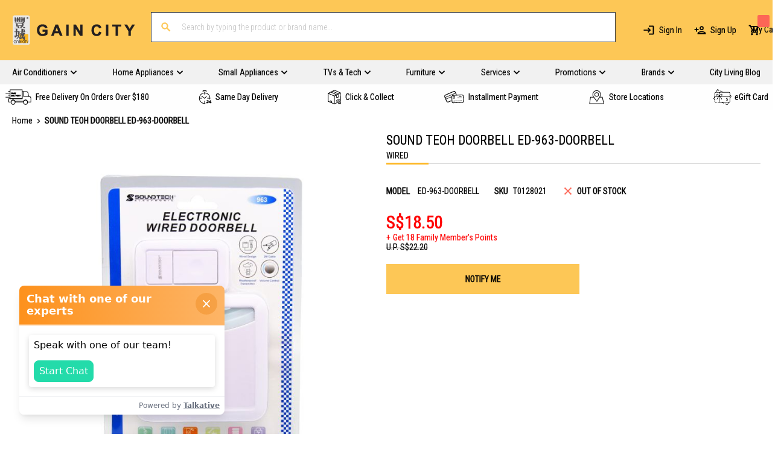

--- FILE ---
content_type: text/html; charset=UTF-8
request_url: https://www.gaincity.com/sound-teoh-doorbell-ed-963-doorbell-t0128021
body_size: 45751
content:
<!doctype html>
<html lang="en">
    <head prefix="og: http://ogp.me/ns# fb: http://ogp.me/ns/fb# product: http://ogp.me/ns/product#">
        <script>
    var BASE_URL = 'https\u003A\u002F\u002Fwww.gaincity.com\u002F';
    var require = {
        'baseUrl': 'https\u003A\u002F\u002Fwww.gaincity.com\u002Fstatic\u002Fversion1768839356\u002Ffrontend\u002FGainCity\u002Fgcweb\u002Fen_US'
    };</script>        <meta charset="utf-8"/>
<meta name="title" content="SOUND TEOH DOORBELL  ED-963-DOORBELL | Gain City Singapore"/>
<meta name="description" content="WIRED | SOUND TEOH DOORBELL | SOUND TEOH DOORBELL ED-963-DOORBELL"/>
<meta name="keywords" content="tv, aircon, fridge, washing machine, dryers, laptop, phone, installation, aircon servicing, electronics, computer, Singapore, air conditioner"/>
<meta name="robots" content="INDEX,FOLLOW"/>
<meta name="viewport" content="width=device-width, initial-scale=1.0"/>
<meta name="format-detection" content="telephone=no"/>
<title>SOUND TEOH DOORBELL  ED-963-DOORBELL | Gain City Singapore</title>
<link  rel="stylesheet" type="text/css"  media="all" href="https://www.gaincity.com/static/version1768839356/_cache/merged/07fdf63812153a69348bb2e21f333734.css" />
<link  rel="stylesheet" type="text/css"  media="screen and (min-width: 768px)" href="https://www.gaincity.com/static/version1768839356/frontend/GainCity/gcweb/en_US/css/styles-l.css" />
<link  rel="stylesheet" type="text/css"  media="print" href="https://www.gaincity.com/static/version1768839356/frontend/GainCity/gcweb/en_US/css/print.css" />
<link  rel="stylesheet" type="text/css"  media="all" href="https://www.gaincity.com/static/version1768839356/frontend/GainCity/gcweb/en_US/css/reborn.min.css" />
<script  type="text/javascript"  src="https://www.gaincity.com/static/version1768839356/frontend/GainCity/gcweb/en_US/requirejs/require.js"></script>
<script  type="text/javascript"  src="https://www.gaincity.com/static/version1768839356/frontend/GainCity/gcweb/en_US/mage/requirejs/mixins.js"></script>
<script  type="text/javascript"  src="https://www.gaincity.com/static/version1768839356/frontend/GainCity/gcweb/en_US/requirejs-config.js"></script>
<script  type="text/javascript"  src="https://www.gaincity.com/static/version1768839356/frontend/GainCity/gcweb/en_US/FPD_ContentBriefAsset/js/content-brief.js"></script>
<script  type="text/javascript"  src="https://www.gaincity.com/static/version1768839356/frontend/GainCity/gcweb/en_US/Smile_ElasticsuiteTracker/js/tracking.js"></script>
<script  type="text/javascript"  src="https://www.gaincity.com/static/version1768839356/frontend/GainCity/gcweb/en_US/Magento_Theme/js/auto-hide-message.js"></script>
<script  type="text/javascript"  src="https://static.addtoany.com/menu/page.js"></script>
<link  href="//fonts.googleapis.com/css?family=Montserrat" />
<link  rel="icon" type="image/x-icon" href="https://www.gaincity.com/media/favicon/stores/1/favicon-32x32_1.png" />
<link  rel="shortcut icon" type="image/x-icon" href="https://www.gaincity.com/media/favicon/stores/1/favicon-32x32_1.png" />
<link  rel="canonical" href="https://www.gaincity.com/sound-teoh-doorbell-ed-963-doorbell-t0128021" />
<meta name="google-site-verification" content="9OMgH7iIpaWH-8d4e37mKTdeH4as_Jyx0xMtvVKazSs" />
<link rel="preconnect" href="https://www.google.com" />
<link rel="preconnect" href="https://www.gstatic.com" crossorigin />
<link rel="stylesheet" href="https://static.gaincity.com/pub/reborn-v2.css?_312" />

<!--  Live Chat
<script type="text/javascript" defer>
(function(u,t,d){
var i=d.createElement(t);i.type='text/javascript';i.defer=true;i.src='//'+u;
var s=d.getElementsByTagName(t)[0]; s.parentNode.insertBefore(i,s);
})('asia-track.inside-graph.com/gtm/IN-1001049/include.js','script',document);
</script>
 -->

<script src="https://r3-t.trackedlink.net/_dmpt.js" type="text/javascript" defer></script>
<script defer>
import(`https://au.engage.app/api/ecs/v1/loader/c51a1f36-b39d-470b-8c02-190245f3ca60.js?path=${encodeURIComponent(window.location.origin+window.location.pathname)}&selectedVersion=${(new URLSearchParams(window.location.search)).get('ecsSelectedVersion') || ''}`)
</script>

<!-- Fading Content -->
<script>
    document.addEventListener("DOMContentLoaded", function () {
     
            document.querySelectorAll('iframe[src*="youtube.com/embed"]').forEach(iframe => {
              iframe.setAttribute('referrerpolicy', 'strict-origin-when-cross-origin');
              iframe.src += '';
            });

            const elements = document.querySelectorAll(".widget-product-carousel"); // Modify selector as needed

            if (elements.length === 0) {
                console.log("No elements found to observe.");
                return;
            }

            elements.forEach(el => {
                el.classList.add("inter-hidden-element");
                console.log("Added hidden class to element:", el);
            });

            const observer = new IntersectionObserver((entries, observer) => {
                entries.forEach(entry => {
                    if (entry.isIntersecting) {
                        entry.target.classList.add("inter-visible");
                        observer.unobserve(entry.target); // Stop observing once revealed
                    }
                });
            }, { threshold: 0.1 });

            elements.forEach(el => observer.observe(el));
    });
</script>
<style>
/*
.checkout-container .payment-method .payment-method-title>label[for='grabpay']:after {
content: 'Get $10 off with a min spend of $100 via Grab PayLater!';
color: var(--default-font-color);
}
.checkout-container .payment-method .payment-method-title>label[for='grabpay']>span {
display: none;
}
*/
</style>        
<script >
    window.getWpGA4Cookie = function(name) {
        match = document.cookie.match(new RegExp(name + '=([^;]+)'));
        if (match) return decodeURIComponent(match[1].replace(/\+/g, ' ')) ;
    };

    window.ga4AllowServices = false;

    var isCookieRestrictionModeEnabled = 0,
        currentWebsiteId = 1,
        cookieRestrictionName = 'user_allowed_save_cookie';

    if (isCookieRestrictionModeEnabled) {
        allowedCookies = window.getWpGA4Cookie(cookieRestrictionName);

        if (allowedCookies !== undefined) {
            allowedWebsites = JSON.parse(allowedCookies);

            if (allowedWebsites[currentWebsiteId] === 1) {
                window.ga4AllowServices = true;
            }
        }
    } else {
        window.ga4AllowServices = true;
    }
</script>

        <!-- Google Tag Manager -->
<script  > if (window.ga4AllowServices) {(function(w,d,s,l,i){w[l]=w[l]||[];w[l].push({'gtm.start':
new Date().getTime(),event:'gtm.js'});var f=d.getElementsByTagName(s)[0],
j=d.createElement(s),dl=l!='dataLayer'?'&l='+l:'';j.async=true;j.src=
'https://www.googletagmanager.com/gtm.js?id='+i+dl;f.parentNode.insertBefore(j,f);
})(window,document,'script','dataLayer','GTM-WBCRTJ');} </script>
<!-- End Google Tag Manager -->

<!-- start content brief script -->

<style>
    :root {
        --fpd-font-cta-button: 30px;
    }

    .fp-content-brief .checkmark {
        position: absolute;
        top: 0;
        left: 0;
        height: 16px;
        width: 16px;
        background-color: transparent;
        border: 1px solid #000000 !important;
    }

    .fp-content-brief .seo-faqs {
        padding: 10px 20px 30px;
    }

    .cta-button {
        color: #000 !important;
        padding: 15px 30px; text-align: center;
        border-radius: 10px;
        font-size: var(--fpd-font-cta-button) !important;
        text-decoration: none !important;
        background: linear-gradient(to bottom, #FFD05A, #FFA500); /* Gradient colors */
        border-radius: 10px; /* Rounded corners */
        box-shadow: 0 5px 10px rgba(0, 0, 0, 0.2); /* Shadow for depth */
        transition: transform 0.2s ease, box-shadow 0.2s ease; /* Animation on hover */
        max-width: 500px;
        display: block;
        margin: 50px auto;
        text-shadow: 1px 1px 2px rgba(255, 255, 255, 0.8);;
    }
    .cta-button:hover {
        transform: translateY(-2px); /* Slight lift effect */
        box-shadow: 0 8px 15px rgba(0, 0, 0, 0.3); /* Enhance shadow on hover */
    }

    .catalog-category-view .fp-content-brief .seo-faqs {
        padding: 30px 0px 30px !important;
    }

    .fp-content-brief .pagebuilder-column .seo-faqs {
        padding: 0px 0px 30px !important;
    }

.cms-page-view.page-layout-1column .seo-faqs {
        padding: 0px 0px 30px !important;
    }

    .fp-content-brief .addpadding40 {
        padding-right: 40px;
    }

    @media (max-width: 767px) {
        .fp-content-brief .pagebuilder-column .seo-faqs {
            padding: 30px 0px 30px !important;
        }

        .fp-content-brief .addpadding40 {
            padding-right: 0px;
        }

        :root {
            --fpd-font-cta-button: 30px;
        }
    }

    .fp-content-brief .seo-content-top a,
    .fp-content-brief .seo-content-top a:link,
    .fp-content-brief .seo-content-top a:visited,
    .fp-content-brief .seo-content-top a:hover,
    .fp-content-brief .faq-container a,
    .fp-content-brief .faq-container a:link,
    .fp-content-brief .faq-container a:visited,
    .fp-content-brief .faq-container a:hover {
        text-decoration: underline;
        font-size: 100% !important;
    }

    .fp-content-brief .seo-faqs h2 {
        margin-bottom: 20px !important;
    }

    .fp-content-brief a:not(.read-more-btn, .cta-button) {
        color: #216fa0 !important;
        text-decoration: underline;
    }

    .fp-content-brief .seo-faqs h3 {
        display: flex;
        justify-content: space-between;
        cursor: pointer;
        padding: 10px !important;
        margin: 5px 0 !important;
        background-color: #f7f7f7;
        border: 1px solid #eee;
        border-radius: 0px;
    }

    .fp-content-brief .seo-faqs div.answers-wrapper {
        display: none;
    }

    .fp-content-brief .seo-faqs div.answers-wrapper {
        padding: 15px;
        font-size: 18px;
    }

    .fp-content-brief .seo-faqs .answers-wrapper h4 {
        display: flex;
    }

    .fp-content-brief .seo-faqs .answers-wrapper h4 strong {
        width: 97%;
    }

    .fp-content-brief .seo-faqs .toggle-icon {
        float: right;
        cursor: pointer;
        font-size: 28px;
        line-height: 25px;
        margin: 0;
        padding: 0;
        margin-top: -7px;
    }

    .fp-content-brief .seo-faqs .toggle-icon.active::before {
        content: '−';
        /* Minus sign for the active state */
        color: #c79735;
    }

    .fp-content-brief .seo-faqs .toggle-icon::before {
        content: '+';
        /* Plus sign for the default state */
        color: #c79735;
    }

    .fp-content-brief .content-read-faded {
        max-height: 240px;
        overflow: hidden;
        position: relative;
        transition: max-height 0.5s ease;
    }

    .fp-content-brief .content-read-faded::after {
        content: "";
        position: absolute;
        bottom: 0;
        left: 0;
        right: 0;
        height: 40px;
        pointer-events: none;
        background: linear-gradient(to bottom, rgba(250, 250, 250, 0), rgba(250, 250, 250, 1));
    }
.cms-page-view.page-layout-1column .fp-content-brief .content-read-faded::after {
    background: linear-gradient(to bottom, rgba(255, 255, 255, 0), rgba(255, 255, 255, 1));
}

    .fp-content-brief .content-read-faded.show-more::after {
        display: none;
    }

    .fp-content-brief .content-read-faded.show-more {
        max-height: 1500px;
        transition: max-height 0.5s ease;
    }

    .fp-content-brief .read-more-btn span {
        color: #65656C;
        font-size: 14px;
    }

    .fp-content-brief .read-more-btn span.underline {
        text-decoration: underline;
    }

    .fp-content-brief .read-more-btn {
        padding: 0;
        margin-bottom: 20px;
        background: none;
        border: none;
        color: #0073e6;
        cursor: pointer;
        font-size: 16px;
        margin-top: 8px;
        display: block;
    }

    .fp-content-brief .read-more-btn:focus {
        outline: none;
    }

    .fp-content-brief .read-more-btn .icon {
        margin-left: 5px;
        /* Space between text and icon */
    }

    .fp-content-brief .mt-20 {
        margin-top: 20px;
    }

    .fp-content-brief .mt-40 {
        margin-top: 40px;
    }

    .fp-content-brief .mb-40 {
        margin-bottom: 40px;
    }

    .fp-content-brief .mb-20 {
        margin-bottom: 20px;
    }

    .fp-content-brief .mt-80 {
        margin-top: 80px;
    }

    .fp-content-brief .max-width-800 {
        max-width: 800px;
        margin: 50px auto 30px;
    }

    .fp-content-brief .max-width-500 {
        max-width: 500px;
        margin: 30px auto;
    }

    .fp-content-brief table {
        width: auto;
        border: 1px solid #eee;
    }

    .fp-content-brief table td {
        border: 1px solid #eee !important;
    }
</style>
<!-- end content brief script -->
        <script >
        if (window.ga4AllowServices) {
            window.dataLayer = window.dataLayer || [];
                        var dl4Objects = [{"pageName":"SOUND TEOH DOORBELL  ED-963-DOORBELL | Gain City Singapore","pageType":"product","ecommerce":{"currency":"SGD","value":18.5,"items":[{"item_name":"SOUND TEOH DOORBELL ED-963-DOORBELL","affiliation":"GainCity.com - GainCity Store - www","item_id":"81266","price":18.5,"item_category":"Home & Living","item_list_name":"Home & Living","item_list_id":"28","item_stock_status":"Out of stock","item_sale_product":"No","item_reviews_count":"0","item_reviews_score":"0"}]},"event":"view_item"}];
            for (var i in dl4Objects) {
                window.dataLayer.push({ecommerce: null});
                window.dataLayer.push(dl4Objects[i]);
            }
                        var wpGA4Cookies = ['wp_ga4_user_id','wp_ga4_customerGroup'];
            wpGA4Cookies.map(function (cookieName) {
                var cookieValue = window.getWpGA4Cookie(cookieName);
                if (cookieValue) {
                    var dl4Object = {};
                    dl4Object[cookieName.replace('wp_ga4_', '')] = cookieValue;
                    window.dataLayer.push(dl4Object);
                }
            });
        }
    </script>
    <script type="text/x-magento-init">
        {
            "*": {
                "Magento_PageCache/js/form-key-provider": {}
            }
        }
    </script>

<!--Custom Style-->
<script type="application/ld+json">
{
  "@context": "https://schema.org/",
  "@type": "WebSite",
  "name": "Gain City",
  "url": "https://www.gaincity.com/",
  "potentialAction": {
    "@type": "SearchAction",
    "target": "https://www.gaincity.com/catalogsearch/result/?q={search_term_string}",
    "query-input": "required name=search_term_string"
  }
}
</script>
<script type="application/ld+json">
{
  "@context": "https://schema.org",
  "@type": "Organization",
  "name": "Gain City",
  "url": "https://www.gaincity.com/",
  "logo": "https://www.gaincity.com/media/logo/stores/1/gc-logo-1.01.png",
  "contactPoint": [{
    "@type": "ContactPoint",
    "telephone": "+65 6222 1212",
    "email": "service@gaincity.com",
    "contactType": "customer service"
  },{
    "@type": "ContactPoint",
    "telephone": "+65 6333 1212",
    "email": "sales@gaincity.com",
    "contactType": "sales"
  }]
}
</script><link rel="stylesheet" type="text/css" media="all" href="https://maxcdn.bootstrapcdn.com/font-awesome/latest/css/font-awesome.min.css"/>
<meta property="og:type" content="product" />
<meta property="og:title"
      content="SOUND&#x20;TEOH&#x20;DOORBELL&#x20;ED-963-DOORBELL" />
<meta property="og:image"
      content="https://www.gaincity.com/media/catalog/product/cache/8e1d9fc3af6720072dba641e90d525e1/t/0/t0128021_2_.jpg" />
<meta property="og:description"
      content="WIRED" />
<meta property="og:url" content="https://www.gaincity.com/sound-teoh-doorbell-ed-963-doorbell-t0128021" />
    <meta property="product:price:amount" content="18.5"/>
    <meta property="product:price:currency"
      content="SGD"/>
    </head>
    <body data-container="body"
          data-mage-init='{"loaderAjax": {}, "loader": { "icon": "https://www.gaincity.com/static/version1768839356/frontend/GainCity/gcweb/en_US/images/loader-2.gif"}}'
        id="html-body" itemtype="http://schema.org/Product" itemscope="itemscope" class="catalog-product-view product-sound-teoh-doorbell-ed-963-doorbell-t0128021 page-layout-1column">
        <!-- Google Tag Manager (noscript) -->
<noscript><iframe src="https://www.googletagmanager.com/ns.html?id=GTM-WBCRTJ"
height="0" width="0" style="display:none;visibility:hidden"></iframe></noscript>
<!-- End Google Tag Manager (noscript) --><!-- FBP -->
    
                    <script type="text&#x2F;javascript">!function(f,b,e,v,n,t,s){if(f.fbq)return;n=f.fbq=function(){n.callMethod?
    n.callMethod.apply(n,arguments):n.queue.push(arguments)};if(!f._fbq)f._fbq=n;
    n.push=n;n.loaded=!0;n.version='2.0';n.queue=[];
    t=b.createElement(e);t.async=!0;t.src=v;s=b.getElementsByTagName(e)[0];
    s.parentNode.insertBefore(t,s)}(window,
    document,'script','https://connect.facebook.net/en_US/fbevents.js');
</script>                    <script type="text&#x2F;javascript">fbq('init', 1830431040521846);</script>                <!-- Facebook Pixel Code -->
        <noscript>
            <img height="1" width="1" style="display:none" alt="Facebook Pixel"
                 src="https://www.facebook.com/tr?id=1830431040521846&ev=PageView&noscript=1"
            />
        </noscript>
        <!-- End Facebook Pixel Code -->
                            <script type="text&#x2F;javascript">fbq('track', 'PageView');</script>            <script>require(
    [
        'jquery'
    ],
    function(
        $
    ) {
        /* script to check if all custom options have selected options on click of iwish button */
        $(document).ready(function(){
            $('.product-info-main-right:has(.message-box)').addClass('product-info-main-right-has-child');
        });
    }
);</script><script type="text/x-magento-init">
    {
        "*": {
            "Magento_PageBuilder/js/widget-initializer": {
                "config": {"[data-content-type=\"slider\"][data-appearance=\"default\"]":{"Magento_PageBuilder\/js\/content-type\/slider\/appearance\/default\/widget":false},"[data-content-type=\"map\"]":{"Magento_PageBuilder\/js\/content-type\/map\/appearance\/default\/widget":false},"[data-content-type=\"row\"]":{"Magento_PageBuilder\/js\/content-type\/row\/appearance\/default\/widget":false},"[data-content-type=\"tabs\"]":{"Magento_PageBuilder\/js\/content-type\/tabs\/appearance\/default\/widget":false},"[data-content-type=\"slide\"]":{"Magento_PageBuilder\/js\/content-type\/slide\/appearance\/default\/widget":{"buttonSelector":".pagebuilder-slide-button","showOverlay":"hover","dataRole":"slide"}},"[data-content-type=\"banner\"]":{"Magento_PageBuilder\/js\/content-type\/banner\/appearance\/default\/widget":{"buttonSelector":".pagebuilder-banner-button","showOverlay":"hover","dataRole":"banner"}},"[data-content-type=\"buttons\"]":{"Magento_PageBuilder\/js\/content-type\/buttons\/appearance\/inline\/widget":false},"[data-content-type=\"products\"][data-appearance=\"carousel\"]":{"Magento_PageBuilder\/js\/content-type\/products\/appearance\/carousel\/widget":false},"[data-content-type=\"dotdigitalgroup_form\"]":{"Dotdigitalgroup_PageBuilder\/js\/content-type\/dotdigitalgroup-form\/appearance\/default\/widget":false}},
                "breakpoints": {"desktop":{"label":"Desktop","stage":true,"default":true,"class":"desktop-switcher","icon":"Magento_PageBuilder::css\/images\/switcher\/switcher-desktop.svg","conditions":{"min-width":"1024px"},"options":{"products":{"default":{"slidesToShow":"5"}}}},"tablet":{"conditions":{"max-width":"1024px","min-width":"768px"},"options":{"products":{"default":{"slidesToShow":"4"},"continuous":{"slidesToShow":"3"}}}},"mobile":{"label":"Mobile","stage":true,"class":"mobile-switcher","icon":"Magento_PageBuilder::css\/images\/switcher\/switcher-mobile.svg","media":"only screen and (max-width: 768px)","conditions":{"max-width":"768px","min-width":"640px"},"options":{"products":{"default":{"slidesToShow":"3"}}}},"mobile-small":{"conditions":{"max-width":"640px"},"options":{"products":{"default":{"slidesToShow":"2"},"continuous":{"slidesToShow":"1"}}}}}            }
        }
    }
</script>

<script>require(
    [
        'jquery'
    ],
    function(
        $
    ) {
        /* script to check if all custom options have selected options on click of iwish button */
        $(document).ready(function(){
            $('.product-info-main-right:has(.message-box)').addClass('product-info-main-right-has-child');
        });
    }
);</script>
<div class="cookie-status-message" id="cookie-status">
    The store will not work correctly in the case when cookies are disabled.</div>
<script type="text&#x2F;javascript">document.querySelector("#cookie-status").style.display = "none";</script>
<script type="text/x-magento-init">
    {
        "*": {
            "cookieStatus": {}
        }
    }
</script>

<script type="text/x-magento-init">
    {
        "*": {
            "mage/cookies": {
                "expires": null,
                "path": "\u002F",
                "domain": ".www.gaincity.com",
                "secure": true,
                "lifetime": "86400"
            }
        }
    }
</script>
    <noscript>
        <div class="message global noscript">
            <div class="content">
                <p>
                    <strong>JavaScript seems to be disabled in your browser.</strong>
                    <span>
                        For the best experience on our site, be sure to turn on Javascript in your browser.                    </span>
                </p>
            </div>
        </div>
    </noscript>

<script>
    window.cookiesConfig = window.cookiesConfig || {};
    window.cookiesConfig.secure = true;
</script>        <script>
        window.onerror = function(msg, url, line) {
            var key = "collected_errors";
            var errors = {};
            if (sessionStorage.getItem(key)) {
                errors = JSON.parse(sessionStorage.getItem(key));
            }
            if (!(window.location.href in errors)) {
                errors[window.location.href] = [];
            }
            errors[window.location.href].push("error: \'" + msg + "\' " + "file: " + url + " " + "line: " + line);
            sessionStorage.setItem(key, JSON.stringify(errors));
        };</script><script>    require.config({
        map: {
            '*': {
                wysiwygAdapter: 'mage/adminhtml/wysiwyg/tiny_mce/tinymce5Adapter'
            }
        }
    });</script><script>
    require.config({
        paths: {
            googleMaps: 'https\u003A\u002F\u002Fmaps.googleapis.com\u002Fmaps\u002Fapi\u002Fjs\u003Fv\u003D3\u0026key\u003D'
        },
        config: {
            'Magento_PageBuilder/js/utils/map': {
                style: ''
            },
            'Magento_PageBuilder/js/content-type/map/preview': {
                apiKey: '',
                apiKeyErrorMessage: 'You\u0020must\u0020provide\u0020a\u0020valid\u0020\u003Ca\u0020href\u003D\u0027https\u003A\u002F\u002Fwww.gaincity.com\u002Fadminhtml\u002Fsystem_config\u002Fedit\u002Fsection\u002Fcms\u002F\u0023cms_pagebuilder\u0027\u0020target\u003D\u0027_blank\u0027\u003EGoogle\u0020Maps\u0020API\u0020key\u003C\u002Fa\u003E\u0020to\u0020use\u0020a\u0020map.'
            },
            'Magento_PageBuilder/js/form/element/map': {
                apiKey: '',
                apiKeyErrorMessage: 'You\u0020must\u0020provide\u0020a\u0020valid\u0020\u003Ca\u0020href\u003D\u0027https\u003A\u002F\u002Fwww.gaincity.com\u002Fadminhtml\u002Fsystem_config\u002Fedit\u002Fsection\u002Fcms\u002F\u0023cms_pagebuilder\u0027\u0020target\u003D\u0027_blank\u0027\u003EGoogle\u0020Maps\u0020API\u0020key\u003C\u002Fa\u003E\u0020to\u0020use\u0020a\u0020map.'
            },
        }
    });
</script>

<script>
    require.config({
        shim: {
            'Magento_PageBuilder/js/utils/map': {
                deps: ['googleMaps']
            }
        }
    });
</script>

    <script>
        require.config({
            paths: {
                'dmpt':  '//r3-t.trackedlink.net/_dmpt'
            }
        });
    </script>
    <script type="text/x-magento-init">
        {
            "*": {
                "dmpt": {}
            }
        }
    </script>
<script type="text/x-magento-init">
    {
        "*": {
            "Dotdigitalgroup_Email/js/webBehaviorTracking": {
                "id": "DM-9425594958-03",
                "subdomain": "static",
                "region": "r3-"
            }
        }
    }
</script>

<div class="social-share">
    </div><div class="page-wrapper"><header class="page-header"><div class="magestore-bannerslider">
    </div>
<div class="magestore-bannerslider">
    </div>
<div class="magestore-bannerslider">
    </div>
<div class="panel wrapper"><div class="panel header">
<div class="header-welcome">
    <ul>
                <li><span>Welcome to Gain City Store!</span></li>
                        <li><span class="email">Email&#x3A;&#x20;gciwish&#x40;gaincity.com</span></li>
                        <li><span class="phone">Phone&#x3A;&#x20;&#x2B;65&#x20;6222&#x20;1212</span></li>
            </ul>
</div><ul class="header links">
<li class="authorization-link" data-label="or">
    <a href="https://www.gaincity.com/customer/account/login/referer/aHR0cHM6Ly93d3cuZ2FpbmNpdHkuY29tL3NvdW5kLXRlb2gtZG9vcmJlbGwtZWQtOTYzLWRvb3JiZWxsLXQwMTI4MDIx/">
        Sign In    </a>
</li>
<li class="item link compare" data-bind="scope: 'compareProducts'" data-role="compare-products-link">
    <a class="action compare no-display" title="Compare&#x20;Products"
       data-bind="attr: {'href': compareProducts().listUrl}, css: {'no-display': !compareProducts().count}"
    >
        Compare Products        <span class="counter qty" data-bind="text: compareProducts().countCaption"></span>
    </a>
</li>
<script type="text/x-magento-init">
{"[data-role=compare-products-link]": {"Magento_Ui/js/core/app": {"components":{"compareProducts":{"component":"Magento_Catalog\/js\/view\/compare-products"}}}}}
</script>
        <li class="greet welcome" data-bind="scope: 'customer'">
            <!-- ko if: customer().fullname  -->
            <span data-bind="text: new String('Welcome, %1!').replace('%1', customer().firstname)">
            </span>
            <!-- /ko -->
            <!-- ko ifnot: customer().fullname  -->
            <!--span data-bind='html:"<!--?= $block->escapeHtmlAttr($welcomeMessage) ?>"'></span-->
                        <!-- /ko -->
        </li>
        <script type="text/x-magento-init">
        {
            "*": {
                "Magento_Ui/js/core/app": {
                    "components": {
                        "customer": {
                            "component": "Magento_Customer/js/view/customer"
                        }
                    }
                }
            }
        }
        </script>
    <li><a href="https://www.gaincity.com/customer/account/create/" id="id1YsmYq99" class="header_signup" >Sign Up</a></li></ul><a class="action skip contentarea"
   href="#contentarea">
    <span>
        Skip to Content    </span>
</a>
</div></div><div class="header content"><span data-action="toggle-nav" class="action nav-toggle"><span>Toggle Nav</span></span>
    <a class="logo" href="https://www.gaincity.com/" title="Gain City">
        <img src="https://www.gaincity.com/media/logo/stores/1/gc-logo-1.01.png"
             alt="Gain City"
             width="170"                     />
    </a>


<div class="block block-search">
    <div class="block block-title">
        <strong>Search</strong>
    </div>

    <div class="block block-content">
        <form
            id="minisearch-form-top-search"
            class="form minisearch"
            action="https://www.gaincity.com/catalogsearch/result/"
            method="get"
        >
            <div class="field search">
                <label class="label" for="minisearch-input-top-search" data-role="minisearch-label">
                    <span>Search</span>
                </label>

                <div class="control">
                    <input
                        id="minisearch-input-top-search"
                        type="text"
                        name="q"
                        value=""
                        placeholder="Search by typing the product or brand name..."
                        class="input-text"
                        maxlength="128"
                        role="combobox"
                        aria-haspopup="false"
                        aria-autocomplete="both"
                        aria-expanded="false"
                        autocomplete="off"
                        data-block="autocomplete-form"
                        data-mage-init="&#x7B;&quot;quickSearch&quot;&#x3A;&#x7B;&quot;formSelector&quot;&#x3A;&quot;&#x23;minisearch-form-top-search&quot;,&quot;url&quot;&#x3A;&quot;https&#x3A;&#x5C;&#x2F;&#x5C;&#x2F;www.gaincity.com&#x5C;&#x2F;search&#x5C;&#x2F;ajax&#x5C;&#x2F;suggest&#x5C;&#x2F;&quot;,&quot;destinationSelector&quot;&#x3A;&quot;&#x23;minisearch-autocomplete-top-search&quot;,&quot;templates&quot;&#x3A;&#x7B;&quot;term&quot;&#x3A;&#x7B;&quot;title&quot;&#x3A;&quot;Search&#x20;terms&quot;,&quot;template&quot;&#x3A;&quot;Smile_ElasticsuiteCore&#x5C;&#x2F;autocomplete&#x5C;&#x2F;term&quot;&#x7D;,&quot;product&quot;&#x3A;&#x7B;&quot;title&quot;&#x3A;&quot;Products&quot;,&quot;template&quot;&#x3A;&quot;Smile_ElasticsuiteCatalog&#x5C;&#x2F;autocomplete&#x5C;&#x2F;product&quot;&#x7D;,&quot;category&quot;&#x3A;&#x7B;&quot;title&quot;&#x3A;&quot;Categories&quot;,&quot;template&quot;&#x3A;&quot;Smile_ElasticsuiteCatalog&#x5C;&#x2F;autocomplete&#x5C;&#x2F;category&quot;&#x7D;,&quot;product_attribute&quot;&#x3A;&#x7B;&quot;title&quot;&#x3A;&quot;Attributes&quot;,&quot;template&quot;&#x3A;&quot;Smile_ElasticsuiteCatalog&#x5C;&#x2F;autocomplete&#x5C;&#x2F;product-attribute&quot;,&quot;titleRenderer&quot;&#x3A;&quot;Smile_ElasticsuiteCatalog&#x5C;&#x2F;js&#x5C;&#x2F;autocomplete&#x5C;&#x2F;product-attribute&quot;&#x7D;&#x7D;,&quot;priceFormat&quot;&#x3A;&#x7B;&quot;pattern&quot;&#x3A;&quot;S&#x24;&#x25;s&quot;,&quot;precision&quot;&#x3A;2,&quot;requiredPrecision&quot;&#x3A;2,&quot;decimalSymbol&quot;&#x3A;&quot;.&quot;,&quot;groupSymbol&quot;&#x3A;&quot;,&quot;,&quot;groupLength&quot;&#x3A;3,&quot;integerRequired&quot;&#x3A;false&#x7D;,&quot;minSearchLength&quot;&#x3A;&quot;2&quot;&#x7D;&#x7D;"
                    />

                    <div id="minisearch-autocomplete-top-search" class="search-autocomplete"></div>

                                    </div>
            </div>

            <div class="actions">
                <button
                    type="submit"
                    title="Search"
                    class="action search"
                >
                    <span>Search</span>
                </button>
            </div>
        </form>
    </div>
</div>
<div class="header-links"><ul class="header links">
<li class="authorization-link" data-label="or">
    <a href="https://www.gaincity.com/customer/account/login/referer/aHR0cHM6Ly93d3cuZ2FpbmNpdHkuY29tL3NvdW5kLXRlb2gtZG9vcmJlbGwtZWQtOTYzLWRvb3JiZWxsLXQwMTI4MDIx/">
        Sign In    </a>
</li>
<li><a href="https://www.gaincity.com/customer/account/create/" id="idOn1JUyGZ" class="header_signup" >Sign Up</a></li></ul>
<div data-block="minicart" class="minicart-wrapper">
    <a class="action showcart" href="https://www.gaincity.com/checkout/cart/"
       data-bind="scope: 'minicart_content'">
        <span class="text">My Cart</span>
        <span class="counter qty empty"
              data-bind="css: { empty: !!getCartParam('summary_count') == false }, blockLoader: isLoading">
            <span class="counter-number"><!-- ko text: getCartParam('summary_count') --><!-- /ko --></span>
            <span class="counter-label">
            <!-- ko if: getCartParam('summary_count') -->
                <!-- ko text: getCartParam('summary_count') --><!-- /ko -->
                <!-- ko i18n: 'items' --><!-- /ko -->
            <!-- /ko -->
            </span>
        </span>
    </a>
            <div class="block block-minicart empty"
             data-role="dropdownDialog"
             data-mage-init='{"dropdownDialog":{
                "appendTo":"[data-block=minicart]",
                "triggerTarget":".showcart",
                "timeout": "2000",
                "closeOnMouseLeave": false,
                "closeOnEscape": true,
                "triggerClass":"active",
                "parentClass":"active",
                "buttons":[]}}'>
            <div id="minicart-content-wrapper" data-bind="scope: 'minicart_content'">
                <!-- ko template: getTemplate() --><!-- /ko -->
            </div>
                    </div>
        <script>
        window.checkout = {"shoppingCartUrl":"https:\/\/www.gaincity.com\/checkout\/cart\/","checkoutUrl":"https:\/\/www.gaincity.com\/checkout\/","updateItemQtyUrl":"https:\/\/www.gaincity.com\/checkout\/sidebar\/updateItemQty\/","removeItemUrl":"https:\/\/www.gaincity.com\/checkout\/sidebar\/removeItem\/","setMobAppCookieUrl":"https:\/\/www.gaincity.com\/checkout\/sidebar\/setMobAppCookie\/","imageTemplate":"Magento_Catalog\/product\/image","baseUrl":"https:\/\/www.gaincity.com\/","minicartMaxItemsVisible":5,"websiteId":"1","maxItemsToDisplay":10};
    </script>
    <script type="text/x-magento-init">
    {
        "[data-block='minicart']": {
            "Magento_Ui/js/core/app": {"components":{"minicart_content":{"children":{"subtotal.container":{"children":{"subtotal":{"children":{"subtotal.totals":{"config":{"display_cart_subtotal_incl_tax":0,"display_cart_subtotal_excl_tax":0,"template":"Magento_Tax\/checkout\/minicart\/subtotal\/totals"},"children":{"subtotal.totals.msrp":{"component":"Magento_Msrp\/js\/view\/checkout\/minicart\/subtotal\/totals","config":{"displayArea":"minicart-subtotal-hidden","template":"Magento_Msrp\/checkout\/minicart\/subtotal\/totals"}}},"component":"Magento_Tax\/js\/view\/checkout\/minicart\/subtotal\/totals"}},"component":"uiComponent","config":{"template":"Magento_Checkout\/minicart\/subtotal"}}},"component":"uiComponent","config":{"displayArea":"subtotalContainer"}},"item.renderer":{"component":"Magento_Checkout\/js\/view\/cart-item-renderer","config":{"displayArea":"defaultRenderer","template":"Magento_Checkout\/minicart\/item\/default"},"children":{"item.image":{"component":"Magento_Catalog\/js\/view\/image","config":{"template":"Magento_Catalog\/product\/image","displayArea":"itemImage"}},"checkout.cart.item.price.sidebar":{"component":"uiComponent","config":{"template":"Magento_Checkout\/minicart\/item\/price","displayArea":"priceSidebar"}}}},"item.freegift.renderer":{"component":"uiComponent","config":{"displayArea":"freegiftRenderer","template":"Vnecoms_FreeGift\/minicart\/item\/freegift"},"children":{"item.image":{"component":"Magento_Catalog\/js\/view\/image","config":{"template":"Magento_Catalog\/product\/image","displayArea":"itemImage"}},"checkout.cart.item.price.sidebar":{"component":"uiComponent","config":{"template":"Magento_Checkout\/minicart\/item\/price","displayArea":"priceSidebar"}}}},"extra_info":{"component":"uiComponent","config":{"displayArea":"extraInfo"}},"promotion":{"component":"uiComponent","config":{"displayArea":"promotion"}}},"config":{"itemRenderer":{"default":"defaultRenderer","simple":"defaultRenderer","virtual":"defaultRenderer","freegift":"freegiftRenderer","freegift_sales":"freegiftRenderer"},"template":"Magento_Checkout\/minicart\/content"},"component":"Magento_Checkout\/js\/view\/minicart"}},"types":[]}        },
        "*": {
            "Magento_Ui/js/block-loader": "https://www.gaincity.com/static/version1768839356/frontend/GainCity/gcweb/en_US/images/loader-1.gif"
        }
    }
    </script>
</div>


</div><style xml="space"><!--
@media all and (min-width:768px),print {
.navigation .level0 .submenu {
    left: 230px !important;
   /* min-height: 0px !important;*/
}
.navigation .level0 .submenu a {
  display:block;
  line-height:inherit;
  color:#575757;
  padding: 6px 18px;
 }
.navigation .level0 > .level-top {
 padding:10px 15px !important;
 line-height:14px !important;
}
}
<!--
.product-items .action.towishlist, .products.list.items .action.towishlist {
display: inline !important;
}
--></style>
<style xml="space"><!--
@media all and (max-width:768px),print {
.logo img
{width:auto !important;
height:auto !important;
}
--></style>
<style xml="space"><!--
.header-banner {
top: 10px !important;
}

@media all and (min-width:1550px), print {
.cms-home.page-layout-1column .column.main {
       /* background: url("https://s3.gaincity.com/cny_bg1.png") #f1f1f1 scroll;*/
	background-repeat: no-repeat;
	background-position: center 110px;
	padding-top: 1px;
        background-attachment: fixed;
        width: 100%;
       padding-bottom: 0px !important;
}

.cms-home.page-layout-1column .page-wrapper {
	/*background: url("https://s3.gaincity.com/cny_bg1.png") #f1f1f1 scroll;*/
}
}

@media (min-width: 768px) and (max-width: 1550px) {
.cms-home.page-layout-1column .column.main {
	/*background: url("https://s3.gaincity.com/cny_bg1.png") #f1f1f1 scroll;*/
	background-repeat: no-repeat;
	padding-top: 20px;
        background-position: center top;
              }

.cms-home.page-layout-1column .page-wrapper {
	/*background: url("https://s3.gaincity.com/cny_bg1.png") #f1f1f1 scroll;*/
}
.product-info-main .product.attribute.overview{
max-height:300px !important;
}
}

.cms-home .page-main {
	padding-left: 0px !important;
	padding-right: 0px !important;

}



@media (min-width: 768px) and (max-width: 991px), print {
.cms-home .page-main {
	padding-top: 97px !important;
}
.cms-home.page-layout-1column .column.main {
	padding-top: 20px !important;
}
}


@media all and (max-width:768px), print {
.cms-home.page-layout-1column .column.main {
	background: none;
}
}
.navigation .mobile-tablets > .level-top span:last-child::before {
    content: '\f10b';
}
.navigation .digital-innovation > .level-top span:last-child::before {
    content: '\f083';
}
.navigation .servicing > .level-top span:last-child::before {
    content: '\f0ad';
}
--></style>
<!--div class="header-banner"><img class="img-responsive" src="https://s3.gaincity.com/2021_cny_logo_1.png" /></div--></div><div id="knockout-stickbar-block" data-bind="scope: 'stickbar'">
    <!-- ko template: getTemplate() --><!-- /ko -->
    <script type="text/x-magento-init">
        {
            "#knockout-stickbar-block": {
                "Magento_Ui/js/core/app": {
                    "components": {
                        "stickbar": {
                            "component": "GainCity_StickyTopBar/js/stickybar",
                            "loadUrl": "https://www.gaincity.com/stickybar/index/load/"
                        }
                    }
                }
            }
        }
    </script>
</div>
</header>    <div class="sections nav-sections" style="display: block;">
                <div class="section-items nav-sections-items" data-mage-init='{"tabs":{"openedState":"active"}}'>
                                            <div class="section-item-title nav-sections-item-title" data-role="collapsible">
                    <a class="nav-sections-item-switch" data-toggle="switch" href="#store.menu">Menu</a>
                </div>
                <div class="section-item-content nav-menus nav-sections-item-content" id="store.menu" data-role="content">

        <nav class="cdz-navigation" data-action="navigation">
        <div class="cdz-menu cdz-horizontal-menu dropdown-fullwidth co2-menu cdz-slide" id="menu-8-696f541b8a638" data-action="navigation" data-mage-init='{"megamenu":{"dropdownEffect":"slide","type":"0"}}'>
	<ul class="groupmenu">
	<li class="item level0  level-top parent" >
	<a class="menu-link" href="https://www.gaincity.com/air-conditioners"> <span>Air Conditioners</span></a>
        <ul class="groupmenu-drop">
    	<li class="item level1  text-content" >
	        <div class=" groupmenu-drop-content groupmenu-width-24" style=" ">
        	            	<style>
    .co2-aircon-menu {
        display: flex;
        flex-direction: column;
    }

    .co2-aircon-menu dl {
        display: flex;
        flex-direction: column;
        flex-wrap: wrap;
        align-content: flex-start;
        height: 220px;
        width: 1240px;
        margin: 0;
        background: rgba(255, 255, 255, 1);
    }

    .co2-aircon-menu dl > dt {
        margin: 8px;
        padding: 0 0 0 45px;
        position: relative;
        width: 34%;
        font-weight: 400;
    }

    .co2-aircon-menu dl > dt > img {
        width: 40px;
        position: absolute;
        left: 0;
        top: 0;
    }

    .co2-aircon-menu footer {
        background: rgba(255, 255, 255, 1);
        border-top: 1px solid rgba(241, 241, 241, 1);
        display: flex;
        justify-content: space-between;
        align-items: center;
        flex-wrap: nowrap;
        padding-right: 30px;
        padding-top: 25px;
    }

    .co2-aircon-menu footer > p {
        width: 150px;
        text-align: center;
        margin-top: auto;
        margin-bottom: auto;
        padding-top: 0px;
    }

    .co2-aircon-menu ul {
        margin: 0;
        padding: 8px 0 0;
        list-style: none;
        display: flex;
        flex-direction: column;
        flex-wrap: wrap;
        max-height: 100%;
        max-height: 200px;
    }

    .co2-aircon-menu ul > li {
        margin: 0;
        padding: 0 0 5px 0;
        width: 50%;
    }

    .co2-aircon-menu ul > li > img {
        width: 150px;
        border: 1px solid rgb(236, 235, 235);
    }

    .co2-aircon-menu h3 {
        padding: 0;
        margin: 0;
        border-bottom: 1px solid rgba(0, 0, 0, 1);
        width: 360px;
    }
    .co2-aircon-menu .groupdrop-link .item {
        width: 32%;
    }
    .sys5 {
        padding-bottom: 40px !important;
    }
    .sys6 {
        padding-bottom: 110px !important;
    }

    @media (max-width: 768px) {
        .co2-aircon-menu dl {
            display: flex;
            flex-direction: column;
            flex-wrap: nowrap;
            align-content: flex-start;
            height: auto;
            width: auto;
            margin: 0;
            background: rgba(255, 255, 255, 1);
        }

    .co2-aircon-menu footer > p {
        width: 130px;
        text-align: center;
        margin-top: auto;
        margin-bottom: auto;
        padding-top: 10px;
    }

        .co2-menu .groupdrop-title,
        .co2-menu .groupdrop-link .item {
            font-size: var(--default-font-size) !important;
            color: var(--default-font-color) !important;
            font-weight: 400 !important;
            border: none !important;
            border-bottom: 1px solid rgba(0, 0, 0, 0.05) !important;
            min-height: 40px;
            display: flex;
            align-items: center;
            justify-content: space-between;
            margin: 0 !important;
            padding: 0 10px 0 10px !important;
            text-decoration: none !important;
            text-transform: initial !important;
            width: 320px;
        }

        .co2-aircon-menu dl > dt > img {
            width: 30px;
            position: absolute;
            left: 7px;
            top: 5px;
        }

        .co2-menu .groupmenu li.level0 > a.menu-link {
            padding: 0 0 0 10px;
        }
        .co2-aircon-menu dl > dt {
            margin: 0 0 0 8px;
            padding: 0 !important;
            position: relative;
            width: 18.6%;
            font-weight: 400;
        }

        .co2-aircon-menu footer {
            background: rgba(255, 255, 255, 1);
            border-top: 0px solid rgba(0, 0, 0, 0.05) !important;
            display: flex;
            flex-direction: row;
            align-items: flex-start;
            padding-left: 20px;
            padding-top: 20px;
            flex-wrap: wrap;
        }
        .co2-aircon-menu ul {
            margin: 0;
            padding: 8px 0 0;
            list-style: none;
            display: flex;
            flex-direction: column;
            flex-wrap: wrap;
            max-height: 100%;
            max-height: auto;
        }
        .cdz-menu .groupdrop-border .groupdrop-link li {
            padding: 5px 40px !important;
        }

        .co2-menu .groupdrop-border .groupdrop-title {
            background: #fafafa !important;
        }

        .co2-aircon-menu .groupdrop-link.has-dropdown .item {
            padding: 0 0 0 40px !important;
        }

        .co2-aircon-menu .groupdrop-border .groupdrop-title:after {
            font-family: "Material Icons Outlined" !important;
            font-size: 20px;
            content: "\e145";
            width: 40px;
            height: 40px;
            display: flex;
            align-items: center;
            justify-content: flex-end;
        }

        .co2-aircon-menu .icon {
            display: none !important;
        }

        .see-all-brands {
            padding: 20px 0 10px 0;
        }
        .sys5 {
            padding-bottom: 0px !important;
        }
        .sys6 {
            padding-bottom: 0px !important;
        }
    }
</style>
<div class="co2-aircon-menu">
<dl>
<dt class="groupdrop-border"><img class="icon" src="https://s3.gaincity.com/mega-menu-2023/aircon-menu.png">
<h3 class="groupdrop-title groupdrop-background"><a href="https://www.gaincity.com/air-conditioner/inverter">Air Conditioners</a></h3>
<ul class="groupdrop-link has-dropdown">
<li class="item"><a href="https://www.gaincity.com/air-conditioner/inverter/system-1">System 1</a></li>
<li class="item"><a href="https://www.gaincity.com/air-conditioner/inverter/system-2">System 2</a></li>
<li class="item"><a href="https://www.gaincity.com/air-conditioner/inverter/system-3">System 3</a></li>
<li class="item"><a href="https://www.gaincity.com/air-conditioner/inverter/system-4">System 4</a></li>
<li class="item sys5"><a href="https://www.gaincity.com/air-conditioner/inverter/system-5">System 5</a></li>
<li class="item"><a href="https://www.gaincity.com/air-conditioner/portable-air-conditioner-and-cooler">Portable Aircon</a></li>
<li class="item"><a href="https://www.gaincity.com/home-appliance/air-treatment/air-cooler">Air Coolers</a></li>
<li class="item"><a href="https://www.gaincity.com/air-conditioner/window-and-casement">Window & Casements</a></li>
<li class="item"><a href="https://www.gaincity.com/air-conditioner/commercial-air-conditioner">Commercial</a></li>
<li class="item"><a href="https://www.gaincity.com/air-conditioner/air-curtain">Air Curtains</a></li>
<li class="item"><a href="https://www.gaincity.com/air-conditioner/solar-aircon">Solar Aircon</a></li>
</ul>
</dt>
<!--dt class="groupdrop-border"><img class="icon" src="https://s3.gaincity.com/mega-menu-2023/service-menu.png">
<h3 class="groupdrop-title">Services</h3>
<ul class="groupdrop-link has-dropdown">
<li class="item"><a href="https://www.gaincity.com/servicing/aircon-servicing/service-contract">Air-con Servicing</a></li>
<li class="item sys6"><a href="https://www.gaincity.com/catalog/category/view/id/1964">Bedding Servicing</a></li>
<li class="item"><a href="https://www.gaincity.com/aircon-buying-guide">Aircon Buying Guide</a></li>
<li class="item"><a href="https://www.gaincity.com/extended-warranty/aircon">Extended Warranty</a></li>
</ul>
</dt--></dl>
<footer>
<p><a href="https://www.gaincity.com/EIKOU"><img src="https://s3.gaincity.com/eikou-logo-2025.png"></a></p>
<p><a href="https://www.gaincity.com/air-conditioner/inverter/?brand_id=DAIKIN"><img src="https://s3.gaincity.com/mega-menu-2023/daikin-logo-1.webp"></a></p>
<p><a href="https://www.gaincity.com/air-conditioner/inverter/?brand_id=SAMSUNG"><img src="https://s3.gaincity.com/mega-menu-2023/samsung-logo.webp"></a></p>
<p><a href="https://www.gaincity.com/air-conditioner/inverter/?brand_id=MITSUBISHI"><img src="https://s3.gaincity.com/mega-menu-2023/mitsubishi-logo.webp"></a></p>
<p><a href="https://www.gaincity.com/air-conditioner/inverter/?brand_id=PANASONIC"><img src="https://s3.gaincity.com/mega-menu-2023/panasonic-logo-1.webp"></a></p>
<p><a href="https://www.gaincity.com/air-conditioner/inverter/?brand_id=TOSHIBA"><img src="https://s3.gaincity.com/mega-menu-2023/toshiba-logo.webp"></a></p>
<p class="see-all-brands"><a href="https://www.gaincity.com/brands"><span style="text-decoration: underline !important;">See All Brands></span></a></p>
</footer></div>                </div>
</li>    </ul>
    </li><li class="item level0  level-top parent" >
	<a class="menu-link" href="https://www.gaincity.com/home-appliances"><i class="menu-icon fa fa-cloud-download"></i> <span>Home Appliances</span></a>
        <ul class="groupmenu-drop">
    	<li class="item level1  text-content" >
	        <div class=" groupmenu-drop-content groupmenu-width-24" style=" ">
        	            	<style>
    .co2-home-menu {
        display: flex;
        flex-direction: column;
    }

    .co2-home-menu dl {
        display: flex;
        flex-direction: column;
        flex-wrap: wrap;
        align-content: flex-start;
        height: 380px;
        width: 1240px;
        margin: 0;
        background: rgba(255, 255, 255, 1);
    }

    .co2-home-menu dl > dt {
        margin: 8px;
        padding: 0 0 0 45px;
        position: relative;
        width: 20%;
        font-weight: 400;
    }
    .fridge-bottom{
       padding-bottom: 20px;
    }

    .co2-home-menu dl > dt > img {
        width: 40px;
        position: absolute;
        left: 0;
        top: 0;
    }

    .co2-home-menu footer {
        background: rgba(255, 255, 255, 1);
        border-top: 1px solid rgba(241, 241, 241, 1);
        display: flex;
        justify-content: space-between;
        align-items: center;
        flex-wrap: nowrap;
        padding-right: 30px;
        padding-top: 25px;
    }

    .co2-home-menu footer > p {
        width: 150px;
        text-align: center;
        margin-top: auto;
        margin-bottom: auto;
        padding-top: 0px;
    }

    .co2-home-menu ul {
        margin: 0;
        padding: 8px 0 0;
        list-style: none;
    }

    .co2-home-menu ul > li {
        margin: 0;
        padding: 0 0 5px 0;
        width: 100%;
    }

    .co2-home-menu ul > li > img {
        width: 150px;
        border: 1px solid rgb(236, 235, 235);
    }

    .co2-home-menu h3 {
        padding: 0;
        margin: 0;
        border-bottom: 1px solid rgba(0, 0, 0, 1);
        width: 169px;
    }

    @media (max-width: 768px) {
        .co2-home-menu dl {
            display: flex;
            flex-direction: column;
            flex-wrap: nowrap;
            align-content: flex-start;
            height: auto;
            width: auto;
            margin: 0;
            background: rgba(255, 255, 255, 1);
        }

    .fridge-bottom{
       padding-bottom: auto;
    }

        .co2-menu .groupmenu li.level0 > a.menu-link {
            padding: 0 0 0 10px;
        }

        .co2-menu .groupdrop-title,
        .co2-menu .groupdrop-link .item {
            font-size: var(--default-font-size) !important;
            color: var(--default-font-color) !important;
            font-weight: 400 !important;
            border: none !important;
            border-bottom: 1px solid rgba(0, 0, 0, 0.05) !important;
            min-height: 40px;
            display: flex;
            align-items: center;
            justify-content: space-between;
            margin: 0 !important;
            padding: 0 10px 0 10px !important;
            text-decoration: none !important;
            text-transform: initial !important;
            width: 320px;
        }

        .co2-home-menu dl > dt > img {
            width: 30px;
            position: absolute;
            left: 7px;
            top: 5px;
        }

        .co2-home-menu dl > dt {
            margin: 0 0 0 8px;
            padding: 0px;
            position: relative;
            width: 18.6%;
            font-weight: 400;
        }

        .co2-home-menu footer {
            background: rgba(255, 255, 255, 1);
            border-top: 0px solid rgba(0, 0, 0, 0.05) !important;
            display: flex;
            flex-direction: row;
            align-items: flex-start;
            flex-wrap: wrap;
            padding-left: 20px;
            padding-top: 20px;
        }

    .co2-home-menu footer > p {
        width: 130px;
        text-align: center;
        margin-top: auto;
        margin-bottom: auto;
        padding-top: 10px;
    }

        .cdz-menu .groupdrop-border .groupdrop-link li {
            padding: 5px 40px !important;
        }

        .co2-menu .groupdrop-link.has-dropdown .item {
            padding: 0 0 0 40px !important;
        }

        .co2-menu .groupdrop-border .groupdrop-title:after {
            font-family: "Material Icons Outlined" !important;
            font-size: 20px;
            content: "\e145";
            width: 40px;
            height: 40px;
            display: flex;
            align-items: center;
            justify-content: flex-end;
        }

        .co2-menu .icon {
            display: none !important;
        }

        .see-all-brands {
            padding: 20px 0 10px 0;
        }
    }
</style>
<div class="co2-home-menu">
<dl>
<dt class="groupdrop-border"><img class="icon" src="https://s3.gaincity.com/mega-menu-2023/washer-dryer-menu.png">
<h3 class="groupdrop-title"><a href="https://www.gaincity.com/home-appliance/large-kitchen-appliances/washing-machine">Washer & Dryers</h3>
<ul class="groupdrop-link has-dropdown">
<li class="item"><a href="https://www.gaincity.com/home-appliance/large-kitchen-appliances/washing-machine">Washing Machines</a></li>
<li class="item"><a href="https://www.gaincity.com/home-appliance/large-kitchen-appliances/dryer">Clothes Dryer</a></li>
<li class="item"><a href="https://www.gaincity.com/home-appliance/large-kitchen-appliances/washer-dryer-combo">Washer & Dryer Combo</a></li>
<li class="item"><a href="https://www.gaincity.com/home-appliance/large-kitchen-appliances/unitized-washer-dryer">Unitized Washer & Dryer</a></li>
</ul>
</dt>
<dt class="groupdrop-border"><img class="icon" src="https://s3.gaincity.com/mega-menu-2023/fridge-freezer-menu.png">
<h3 class="groupdrop-title"><a href="https://www.gaincity.com/home-appliance/large-kitchen-appliances/refrigerator">Fridges & Freezers</h3>
<ul class="groupdrop-link has-dropdown">
<li class="item"><a href="https://www.gaincity.com/home-appliance/large-kitchen-appliances/refrigerator">Refrigerators</a></li>
<li class="item"><a href="https://www.gaincity.com/home-appliance/large-kitchen-appliances/freezer">Chest Freezers</a></li>
<li class="item"><a href="https://www.gaincity.com/home-appliance/large-kitchen-appliances/wine-chiller">Wine Coolers</a></li>
</ul>
</dt>
<dt class="groupdrop-border"><img class="icon" src="https://s3.gaincity.com/mega-menu-2023/hob-hood-oven-menu.png">
<h3 class="groupdrop-title"><a href="https://www.gaincity.com/home-appliance/large-kitchen-appliances/hob">Hobs/Hoods & Ovens</h3>
<ul class="groupdrop-link has-dropdown">
<li class="item"><a href="https://www.gaincity.com/home-appliance/large-kitchen-appliances/hob">Hobs</a></li>
<li class="item"><a href="https://www.gaincity.com/home-appliance/large-kitchen-appliances/cooker-hood">Cooker Hoods</a></li>
<li class="item"><a href="https://www.gaincity.com/home-appliance/small-kitchen-appliances/electric-oven">Electric Ovens</a></li>
<li class="item"><a href="https://www.gaincity.com/home-appliance/large-kitchen-appliances/built-in-oven">Built-In Ovens</a></li>
</ul>
</dt>
<dt class="groupdrop-border"><img class="icon" src="https://s3.gaincity.com/mega-menu-2023/dishwasher-menu.png">
<h3 class="groupdrop-title"><a href="https://www.gaincity.com/home-appliance/large-kitchen-appliances/dishwasher">Dishwashers</a></h3>
<ul class="groupdrop-link has-dropdown">
<li class="item"><a href="https://www.gaincity.com/home-appliance/large-kitchen-appliances/dishwasher/integrated">Integrated</a></li>
<li class="item"><a href="https://www.gaincity.com/home-appliance/large-kitchen-appliances/dishwasher/free-standing">Free Standing</a></li>
<li class="item"><a href="https://www.gaincity.com/home-appliance/large-kitchen-appliances/dishwasher/built-in">Built-in</a></li>
<li class="item"><a href="https://www.gaincity.com/home-appliance/large-kitchen-appliances/dishwasher/table-top">Table Top</a></li>
</ul>
</dt>
<dt class="groupdrop-border"><img class="icon" src="https://s3.gaincity.com/mega-menu-2023/vacuum-menu.png">
<h3 class="groupdrop-title"><a href="https://www.gaincity.com/home-appliance/vacuum-cleaner">Vacuums</a></h3>
<ul class="groupdrop-link has-dropdown">
<li class="item"><a href="https://www.gaincity.com/home-appliance/vacuum-cleaner/handheld">Handheld Vacuums</a></li>
<li class="item"><a href="https://www.gaincity.com/home-appliance/vacuum-cleaner/stick">Stick Vacuums</a></li>
<li class="item"><a href="https://www.gaincity.com/home-appliance/vacuum-cleaner/robotic">Robotic Vacuums</a></li>
<li class="item"><a href="https://www.gaincity.com/category/13/category/106/category/666">Wet & Dry Vacuums</a></li>
<li class="item"><a href="https://www.gaincity.com/home-appliance/vacuum-cleaner/canister-bagged">Canister Bagged</a></li>
<li class="item"><a href="https://www.gaincity.com/home-appliance/vacuum-cleaner/canister-bagless">Canister Bagless</a></li>
<li class="item"><a href="https://www.gaincity.com/home-appliance/vacuum-cleaner/accessories">Vacuum Accessories</a></li>
</ul>
</dt>
<dt class="groupdrop-border"><img class="icon" src="https://s3.gaincity.com/mega-menu-2023/home-cleaner-menu.png">
<h3 class="groupdrop-title"><a href="https://www.gaincity.com/home-appliance/home-cleaner">Home Cleaner</a></h3>
<ul class="groupdrop-link has-dropdown">
<li class="item"><a href="https://www.gaincity.com/home-appliance/home-cleaner/steam-cleaner">Steam Cleaner</a></li>
<li class="item"><a href="https://www.gaincity.com/home-appliance/home-cleaner/pressure-washer">Pressure Cleaner</a></li>
</ul>
</dt>
<dt class="groupdrop-border"><img class="icon" src="https://s3.gaincity.com/mega-menu-2023/fan-menu.png">
<h3 class="groupdrop-title"><a href="https://www.gaincity.com/home-appliance/fan">Fans</a></h3>
<ul class="groupdrop-link has-dropdown">
<li class="item"><a href="https://www.gaincity.com/home-appliance/fan/stand-fan-with-remote">Stand Fan</a></li>
<li class="item"><a href="https://www.gaincity.com/home-appliance/fan/tower-fan">Tower Fan</a></li>
<li class="item"><a href="https://www.gaincity.com/home-appliance/fan/ceiling-fan">Ceiling Fan</a></li>
<li class="item"><a href="https://www.gaincity.com/home-appliance/fan/wall-fan">Wall Fan</a></li>
<li class="item"><a href="https://www.gaincity.com/home-appliance/fan/circulator-fan">Circulator/ Oscillator Fan</a></li>
<li class="item"><a href="https://www.gaincity.com/home-appliance/fan/box-fan">Box Fan</a></li>
</ul>
</dt>
<dt class="groupdrop-border"><img class="icon" src="https://s3.gaincity.com/mega-menu-2023/air-treatment-menu.png">
<h3 class="groupdrop-title"><a href="https://www.gaincity.com/home-appliance/air-treatment">Air Treatment</a></h3>
<ul class="groupdrop-link has-dropdown">
<li class="item"><a href="https://www.gaincity.com/home-appliance/air-treatment/air-purifier">Purifier</a></li>
<li class="item"><a href="https://www.gaincity.com/home-appliance/air-treatment/humidifier">Humidifier</a></li>
<li class="item"><a href="https://www.gaincity.com/home-appliance/air-treatment/dehumidifier">Dehumidifier</a></li>
</ul>
</dt>
<dt class="groupdrop-border"><img class="icon" src="https://s3.gaincity.com/mega-menu-2023/garment-care-menu.png">
<h3 class="groupdrop-title"><a href="https://www.gaincity.com/home-appliance/garment-care">Garment Care</a></h3>
<ul class="groupdrop-link has-dropdown">
<li class="item"><a href="https://www.gaincity.com/home-living/household/laundry-racks">Laundry System</a></li>
<li class="item"><a href="https://www.gaincity.com/home-appliance/garment-care/dry-iron">Dry Iron</a></li>
<li class="item"><a href="https://www.gaincity.com/home-appliance/garment-care/steam-iron">Steam Iron</a></li>
<li class="item"><a href="https://www.gaincity.com/home-appliance/garment-care/system-iron">System Iron</a></li>
<li class="item"><a href="https://www.gaincity.com/home-appliance/garment-care/vertical-iron-steamer">Vertical Steamer</a></li>
<li class="item"><a href="https://www.gaincity.com/home-appliance/garment-care/handheld-steamer">Handheld Steamer</a></li>
</ul>
</dt>
<dt class="groupdrop-border"><img class="icon" src="https://s3.gaincity.com/mega-menu-2023/others-menu.png">
<h3 class="groupdrop-title">Others</h3>
<ul class="groupdrop-link has-dropdown">
<li class="item"><a href="https://www.gaincity.com/home-appliance/water-heater">Water Heater & Shower</a></li>
<li class="item"><a href="https://www.gaincity.com/home-appliance/sewing-machine">Sewing Machines</a></li>
<li class="item"><a href="https://www.gaincity.com/home-appliance/telephone">Telephones</a></li>
<li class="item"><a href="https://www.gaincity.com/home-appliance/household-accessories">Household Accessories</a></li>
</ul>
</dt>
</dl>
<footer>
<p><a href="https://www.gaincity.com/catalog/category/12/kitchen-large-appliances?brand_id=BOSCH"><img src="https://s3.gaincity.com/mega-menu-2023/bosch-logo.webp"></a></p>
<p><a href="https://www.gaincity.com/catalog/category/12/kitchen-large-appliances?brand_id=HITACHI"><img src="https://s3.gaincity.com/mega-menu-2023/hitachi-logo-1.webp"></a></p>
<p><a href="https://www.gaincity.com/catalog/category/12/kitchen-large-appliances?brand_id=LG"><img src="https://s3.gaincity.com/mega-menu-2023/lg-logo.webp"></a></p>
<p><a href="https://www.gaincity.com/catalog/category/12/kitchen-large-appliances?brand_id=MITSUBISHI"><img src="https://s3.gaincity.com/mega-menu-2023/mitsubishi-logo.webp"></a></p>
<p><a href="https://www.gaincity.com/catalog/category/12/kitchen-large-appliances?brand_id=SAMSUNG"><img src="https://s3.gaincity.com/mega-menu-2023/samsung-logo.webp"></a></p>
<p><a href="https://www.gaincity.com/EIKOU"><img src="https://s3.gaincity.com/eikou-logo-2025.png"></a></p>
<p class="see-all-brands"><a href="https://www.gaincity.com/brands"><span style="text-decoration: underline !important;">See All Brands></span></a></p>
</footer></div>                </div>
</li>    </ul>
    </li><li class="item level0  level-top parent" >
	<a class="menu-link" href="https://www.gaincity.com/small-appliances"><i class="menu-icon fa fa-mobile-phone"></i> <span>Small Appliances</span></a>
        <ul class="groupmenu-drop">
    	<li class="item level1  text-content" >
	        <div class=" groupmenu-drop-content groupmenu-width-24" style=" ">
        	            	<style>

.co2-small-menu {
display: flex;
flex-direction: row;
justify-content: flex-start;
flex-wrap: wrap;
}

.menu-view {
width: 50%;
}

.co2-small-menu dl {
display: flex;
flex-direction: column;
flex-wrap: wrap;
align-content: flex-start;
height: 280px;
width: 1240px;
margin: 0;
background: rgba(255, 255, 255, 1);
}

.co2-small-menu dl > dt {
margin: 8px;
padding: 0 0 0 45px;
position: relative;
width: 50%;
font-weight: 400;
}
.co2-small-menu-2 dl > dt {
margin: 8px;
padding: 0 0 0 45px;
position: relative;
width: 20%;
font-weight: 400;
}

.co2-small-menu dl > dt > img {
width: 40px;
position: absolute;
left: 0;
top: 0;
}

.co2-small-menu footer {
background: rgba(255, 255, 255, 1);
border-top: 1px solid rgba(241, 241, 241, 1);
display: flex;
justify-content: space-between;
align-items: center;
flex-wrap: nowrap;
padding-right: 30px;
padding-top: 25px;
width:100%;
}

.co2-small-menu footer > p {
width: 150px;
text-align: center;
margin-top: auto;
margin-bottom: auto;
padding-top: 0px;
}

.co2-small-menu ul {
margin: 0;
padding: 8px 0 0;
list-style: none;
display: flex;
flex-direction: column;
flex-wrap: wrap;
max-height: 100%;
max-height: 273px;
}


.co2-small-menu ul > li {
margin: 0;
padding: 0 0 5px 0;
width: 50%;
}
.co2-small-menu-2 ul > li {
margin: 0;
padding: 0 0 5px 0;
width: 100%;
}

.co2-small-menu ul > li > img {
width: 150px;
border: 1px solid rgb(236, 235, 235);
}

.cooking-line {
padding: 0;
margin: 0;
border-bottom: 1px solid rgba(0, 0, 0, 1);
width: 363px;
}

.small-app-line {
padding: 0;
margin: 0;
border-bottom: 1px solid rgba(0, 0, 0, 1);
width: 169px;
}

.co2-small-menu .groupdrop-link .item {
width: 100%;
}
.co2-small-menu2 .groupdrop-link .item {
width: 100%;
}

@media (max-width: 768px) {
.co2-small-menu dl {
display: flex;
flex-direction: column;
flex-wrap: nowrap;
align-content: flex-start;
height: auto;
width: auto;
margin: 0;
background: rgba(255, 255, 255, 1);
}

.co2-small-menu {
display: flex;
flex-direction: column;
justify-content: flex-start;
flex-wrap: wrap;
}


.co2-small-menu-2 dl {
display: flex;
flex-direction: column;
flex-wrap: nowrap;
align-content: flex-start;
height: auto;
width: auto;
margin: 0;
background: rgba(255, 255, 255, 1);
}
.co2-menu .groupdrop-title,
.co2-menu .groupdrop-link .item {
font-size: var(--default-font-size) !important;
color: var(--default-font-color) !important;
font-weight: 400 !important;
border: none !important;
border-bottom: 1px solid rgba(0, 0, 0, 0.05) !important;
min-height: 40px;
display: flex;
align-items: center;
justify-content: space-between;
margin: 0 !important;
padding: 0 20px 0 10px !important;
text-decoration: none !important;
text-transform: initial !important;
width: 320px;
}


.co2-menu .groupmenu li.level0 > a.menu-link {
padding: 0 0 0 10px;
}

.co2-small-menu dl > dt > img {
width: 30px;
position: absolute;
left: 7px;
top: 5px;
}

.co2-small-menu-2 dl > dt > img {
width: 30px;
position: absolute;
left: 7px;
top: 5px;
}

.co2-small-menu dl > dt {
margin: 0 0 0 8px;
padding: 0px;
position: relative;
width: 18.6%;
font-weight: 400;
}

.co2-small-menu-2 dl > dt {
margin: 0 0 0 8px;
padding: 0px;
position: relative;
width: 18.6%;
font-weight: 400;
}

.co2-small-menu ul {
margin: 0;
padding: 8px 0 0;
list-style: none;
display: flex;
flex-direction: column;
flex-wrap: wrap;
max-height: 100%;
/* max-height: 200px; */
}
.menu-view {
width: 100%;
}
.co2-small-menu footer {
background: rgba(255, 255, 255, 1);
border-top: 0px solid rgba(0, 0, 0, 0.05) !important;
display: flex;
flex-direction: row;
align-items: flex-start;
padding-left: 20px;
padding-top: 20px;
flex-wrap: wrap;

}

.co2-small-menu footer > p {
width: 130px;
text-align: center;
margin-top: auto;
margin-bottom: auto;
padding-top: 10px;
}

.cdz-menu .groupdrop-border .groupdrop-link li {
padding: 5px 40px !important;
}

.co2-menu .groupdrop-link.has-dropdown .item {
padding: 0 0 0 40px !important;
}

.co2-menu .groupdrop-border .groupdrop-title:after {
font-family: "Material Icons Outlined" !important;
font-size: 20px;
content: "\e145";
width: 40px;
height: 40px;
display: flex;
align-items: center;
justify-content: flex-end;
}

.co2-menu .icon {
display: none !important;
}

.see-all-brands {
padding: 20px 0 10px 0;
}
}
</style>
<div class="co2-small-menu">
<div class="co2-small-menu-2" style="width: 20%;">
<dl>
<dt class="groupdrop-border"><img class="icon" src="https://s3.gaincity.com/mega-menu-2023/microwave-menu.png">
<h3 class="small-app-line groupdrop-title"><a href="https://www.gaincity.com/home-appliance/small-kitchen-appliances/microwave-oven">Microwaves</a></h3>
<ul class="groupdrop-link has-dropdown">
<li class="item"><a href="https://www.gaincity.com/home-appliance/small-kitchen-appliances/microwave-oven/basic">Basic</a></li>
<li class="item"><a href="https://www.gaincity.com/home-appliance/small-kitchen-appliances/microwave-oven/convection">Convection</a></li>
<li class="item"><a href="https://www.gaincity.com/home-appliance/small-kitchen-appliances/microwave-oven/grill">Grill</a></li>
<li class="item"><a href="https://www.gaincity.com/home-appliance/small-kitchen-appliances/microwave-oven/multifunction">Multi-function</a></li>
<li class="item"><a href="https://www.gaincity.com/home-appliance/large-kitchen-appliances/microwave-oven/built-in">Built-in</a></li>
</ul>
</dt>
</dl>
</div>
<div class="co2-small-menu-2" style="width: 40%;">
<dl>
<dt class="groupdrop-border"><img class="icon" src="https://s3.gaincity.com/mega-menu-2023/cooking-icon-menu.png">
<h3 class="cooking-line groupdrop-title groupdrop-background"><a href="https://www.gaincity.com/home-appliance/small-kitchen-appliances">Cooking</a></h3>
<ul class="groupdrop-link has-dropdown">
<li class="item"><a href="https://www.gaincity.com/home-appliance/small-kitchen-appliances/rice-cooker">Rice Cooker</a></li>
<li class="item"><a href="https://www.gaincity.com/home-appliance/small-kitchen-appliances/electric-cooker/food-steamer">Food Steamer</a></li>
<li class="item"><a href="https://www.gaincity.com/home-appliance/small-kitchen-appliances/electric-cooker/multi-cooker">Multi-Cooker</a></li>
<li class="item"><a href="https://www.gaincity.com/home-appliance/small-kitchen-appliances/electric-cooker/slow-cooker">Slow Cooker</a></li>
<li class="item"><a href="https://www.gaincity.com/home-appliance/small-kitchen-appliances/table-top-cooker">Induction Cooker</a></li>
<li class="item pressure-cooker"><a href="https://www.gaincity.com/home-appliance/small-kitchen-appliances/electric-cooker/pressure-cooker">Pressure Cooker</a></li>
<li class="item"><a href="https://www.gaincity.com/home-appliance/small-kitchen-appliances/fryer">Fryers</a></li>
<li class="item"><a href="https://www.gaincity.com/home-appliance/small-kitchen-appliances/steamboat">Steamboat</a></li>
<li class="item bbq-grills"><a href="https://www.gaincity.com/home-appliance/small-kitchen-appliances/teppanyaki-bbq-grill">Teppanyaki & BBQ Grills</a></li>
<li class="item"><a href="https://www.gaincity.com/home-appliance/small-kitchen-appliances/beverage">Kettles & Airpots</a></li>
<li class="item"><a href="https://www.gaincity.com/home-appliance/water-purifier">Water Purifier/Dispenser</a></li>
<li class="item"><a href="https://www.gaincity.com/home-appliance/small-kitchen-appliances/food-preparation/blender">Blender</a></li>
<li class="item"><a href="https://www.gaincity.com/home-appliance/small-kitchen-appliances/food-preparation/chopper">Chopper</a></li>
<li class="item"><a href="https://www.gaincity.com/home-appliance/small-kitchen-appliances/food-preparation/food-processor">Food Processor</a></li>
<li class="item"><a href="https://www.gaincity.com/home-appliance/small-kitchen-appliances/food-preparation/hand-mixer">Hand Mixer</a></li>
<li class="item"><a href="https://www.gaincity.com/home-appliance/small-kitchen-appliances/food-preparation/stand-mixer">Stand Mixer</a></li>
<li class="item"><a href="https://www.gaincity.com/home-appliance/small-kitchen-appliances/cookware">Cookware</a></li>
</ul>
</dt>
</dl>
</div>
<div class="co2-small-menu-2" style="width: 20%;">
<dl>
<dt class="groupdrop-border"><img class="icon" src="https://s3.gaincity.com/mega-menu-2023/breakfast-maker-menu.png">
<h3 class="small-app-line groupdrop-title"><a href="https://www.gaincity.com/home-appliance/small-kitchen-appliances/breakfast-maker">Breakfast Makers</a></h3>
<ul class="groupdrop-link has-dropdown">
<li class="item"><a href="https://www.gaincity.com/home-appliance/small-kitchen-appliances/coffee-machine">Coffee Machines</a></li>
<li class="item"><a href="https://www.gaincity.com/home-appliance/small-kitchen-appliances/breakfast-maker/toaster-oven">Toaster Oven</a></li>
<li class="item"><a href="https://www.gaincity.com/home-appliance/small-kitchen-appliances/breakfast-maker/sandwich-maker">Sandwich Maker</a></li>
<li class="item"><a href="https://www.gaincity.com/home-appliance/small-kitchen-appliances/breakfast-maker/juice-extractor">Juice Extractors</a></li>
<!--li class="item"><a href="https://www.gaincity.com/home-appliance/small-kitchen-appliances/breakfast-maker/waffle-maker">Waffle/Tea Cake Maker</a></li--> <!--li class="item"><a href="https://www.gaincity.com/home-appliance/small-kitchen-appliances/food-preparation/bread-maker">Bread Maker</a></li--></ul>
</dt>
</dl>
</div>
<div class="co2-small-menu-2" style="width: 20%;">
<dl>
<dt class="groupdrop-border"><img class="icon" src="https://s3.gaincity.com/mega-menu-2023/personal-care-menu.png">
<h3 class="small-app-line groupdrop-title"><a href="https://www.gaincity.com/personal-care">Personal Care</a></h3>
<ul class="groupdrop-link has-dropdown">
<li class="item"><a href="https://www.gaincity.com/personal-care-products/grooming">Grooming & Beauty</a></li>
<li class="item"><a href="https://www.gaincity.com/personal-care-products/hair-care">Hair Care</a></li>
<li class="item"><a href="https://www.gaincity.com/personal-care-products/oral-care">Oral Care</a></li>
<li class="item"><a href="https://www.gaincity.com/personal-care-products/health-care">Health Care</a></li>
</ul>
</dt>
</dl>
</div>
<footer>
<p><a href="https://www.gaincity.com/catalog/category/13/home-appliances?brand_id=DYSON"><img src="https://s3.gaincity.com/mega-menu-2023/dyson-logo.webp"></a></p>
<p><a href="https://www.gaincity.com/catalog/category/view/id/1412?brand_id=ELECTROLUX"><img src="https://s3.gaincity.com/mega-menu-2023/electrolus-logo.webp"></a></p>
<p><a href="https://www.gaincity.com/brands/KARCHER"><img src="https://s3.gaincity.com/mega-menu-2023/karcher-logo.webp"></a></p>
<p><a href="https://www.gaincity.com/catalog/category/view/id/1412/?brand_id=MAYER"><img src="https://s3.gaincity.com/mega-menu-2023/mayar-logo-2024.webp"></a></p>
<p><a href="https://www.gaincity.com/catalog/category/view/id/1412/?brand_id=PHILIPS"><img src="https://s3.gaincity.com/mega-menu-2023/Philips-logo.webp"></a></p>
<p><a href="https://www.gaincity.com/EIKOU"><img src="https://s3.gaincity.com/eikou-logo-2025.png"></a></p>
<p class="see-all-brands"><a href="https://www.gaincity.com/brands"><span style="text-decoration: underline !important;">See All Brands></span></a></p>
</footer></div>                </div>
</li>    </ul>
    </li><li class="item level0  level-top parent" >
	<a class="menu-link" href="https://www.gaincity.com/tvs-and-tech"><i class="menu-icon fa fa-caret-square-o-right"></i> <span>TVs & Tech</span></a>
        <ul class="groupmenu-drop">
    	<li class="item level1  text-content" style="font-size:13px;">
	        <div class=" groupmenu-drop-content groupmenu-width-24" style=" font-size:13px;">
        	            	<style>
    .co2-tv-menu {
        display: flex;
        flex-direction: column;
    }

    .co2-tv-menu dl {
        display: flex;
        flex-direction: column;
        flex-wrap: wrap;
        align-content: flex-start;
        height: 415px;
        width: 1240px;
        margin: 0;
        background: rgba(255, 255, 255, 1);
    }

    .co2-tv-menu dl > dt {
        margin: 8px;
        padding: 0 0 0 45px;
        position: relative;
        width: 20%;
        font-weight: 400;
    }

    .co2-tv-menu dl > dt > img {
        width: 40px;
        position: absolute;
        left: 0;
        top: 0;
    }

    .co2-tv-menu footer {
        background: rgba(255, 255, 255, 1);
        border-top: 1px solid rgba(241, 241, 241, 1);
        display: flex;
        justify-content: space-between;
        align-items: center;
        flex-wrap: nowrap;
        padding-right: 30px;
        padding-top: 25px;
    }

    .co2-tv-menu footer > p {
        width: 150px;
        text-align: center;
        margin-top: auto;
        margin-bottom: auto;
        padding-top: 0px;
    }

    .co2-tv-menu ul {
        margin: 0;
        padding: 8px 0 0;
        list-style: none;
    }

    .co2-tv-menu ul > li {
        margin: 0;
        padding: 0 0 5px 0;
        width: 100%;
    }

    .co2-tv-menu ul > li > img {
        width: 150px;
        border: 1px solid rgb(236, 235, 235);
    }

    .co2-tv-menu h3 {
        padding: 0;
        margin: 0;
        border-bottom: 1px solid rgba(0, 0, 0, 1);
        width: 169px;
    }

    @media (max-width: 768px) {
        .co2-tv-menu dl {
            display: flex;
            flex-direction: column;
            flex-wrap: nowrap;
            align-content: flex-start;
            height: auto;
            width: auto;
            margin: 0;
            background: rgba(255, 255, 255, 1);
        }

        .co2-menu .groupmenu li.level0 > a.menu-link {
            padding: 0 0 0 10px;
        }

        .co2-menu .groupdrop-title,
        .co2-menu .groupdrop-link .item {
            font-size: var(--default-font-size) !important;
            color: var(--default-font-color) !important;
            font-weight: 400 !important;
            border: none !important;
            border-bottom: 1px solid rgba(0, 0, 0, 0.05) !important;
            min-height: 40px;
            display: flex;
            align-items: center;
            justify-content: space-between;
            margin: 0 !important;
            padding: 0 10px 0 10px !important;
            text-decoration: none !important;
            text-transform: initial !important;
            width: 320px;
        }


        .co2-tv-menu dl > dt > img {
            width: 30px;
            position: absolute;
            left: 7px;
            top: 5px;
        }

        .co2-tv-menu dl > dt {
            margin: 0 0 0 8px;
            padding: 0;
            position: relative;
            width: 18.6%;
            font-weight: 400;
        }

        .co2-tv-menu footer {
            background: rgba(255, 255, 255, 1);
            border-top: 0px solid rgba(0, 0, 0, 0.05) !important;
            display: flex;
            flex-direction: row;
            flex-wrap: wrap;
            align-items: flex-start;
            padding-left: 20px;
            padding-top: 20px;
        }

    .co2-tv-menu footer > p {
        width: 130px;
        text-align: center;
        margin-top: auto;
        margin-bottom: auto;
        padding-top: 10px;
    }


        .cdz-menu .groupdrop-border .groupdrop-link li {
            padding: 5px 40px !important;
        }

        .co2-menu .groupdrop-link.has-dropdown .item {
            padding: 0 0 0 40px !important;
        }

        .co2-menu .groupdrop-border .groupdrop-title:after {
            font-family: "Material Icons Outlined" !important;
            font-size: 20px;
            content: "\e145";
            width: 40px;
            height: 40px;
            display: flex;
            align-items: center;
            justify-content: flex-end;
        }

        .co2-menu .icon {
            display: none !important;
        }

        .see-all-brands {
            padding: 20px 0 10px 0;
        }
    }
</style>
<div class="co2-tv-menu">
<dl>
<dt class="groupdrop-border"><img class="icon" src="https://s3.gaincity.com/mega-menu-2023/tvs-menu.png">
<h3 class="groupdrop-title groupdrop-background"><a href="https://www.gaincity.com/vision-audio">TVs</a></h3>
<ul class="groupdrop-link has-dropdown">
<li class="item"><a href="https://www.gaincity.com/audio-visual/led-tv">LED TVs</a></li>
<li class="item"><a href="https://www.gaincity.com/audio-visual/oled-tv">OLED TVs</a></li>
<li class="item"><a href="https://www.gaincity.com/audio-visual/qled-tv">QLED TVs</a></li>
<li class="item"><a href="https://www.gaincity.com/computers-and-accessories/projectors">Projectors</a></li>
</ul>
</dt>
<dt class="groupdrop-border"><img class="icon" src="https://s3.gaincity.com/mega-menu-2023/audio-menu.png">
<h3 class="groupdrop-title"><a href="https://www.gaincity.com/audio-visual/audio">Audio</a></h3>
<ul class="groupdrop-link has-dropdown">
<li class="item"><a href="https://www.gaincity.com/audio-visual/audio/soundbar-systems">Soundbar Speakers</a></li>
<li class="item"><a href="https://www.gaincity.com/computers-and-accessories/speakers/portable-speakers">Portable Speakers</a></li>
<li class="item"><a href="https://www.gaincity.com/computers-and-accessories/speakers/wireless-bluetooth-speakers">Wireless Speakers</a></li>
<li class="item"><a href="https://www.gaincity.com/computers-and-accessories/speakers/docking-speakers">Speakers Docks</a></li>
<li class="item"><a href="https://www.gaincity.com/computers-and-accessories/headphones">Headphones</a></li>
<li class="item"><a href="https://www.gaincity.com/computers-and-accessories/earphones">Earphones</a></li>
</ul>
</dt>
<dt class="groupdrop-border"><img class="icon" src="https://s3.gaincity.com/mega-menu-2023/apple-menu.png">
<h3 class="groupdrop-title"><a href="https://www.gaincity.com/apple">Apple</a></h3>
<ul class="groupdrop-link has-dropdown">
<li class="item"><a href="https://www.gaincity.com/mobile-and-tablets/mobile-phones/apple-iphone">iPhone</a></li>
<li class="item"><a href="https://www.gaincity.com/mobile-and-tablets/tablets/apple-ipad">iPad</a></li>
<li class="item"><a href="https://www.gaincity.com/computers-and-accessories/computers/apple-mac">Mac</a></li>
<li class="item"><a href="https://www.gaincity.com/computers-and-accessories/smartwatches-and-fitness/apple-watch">Watch</a></li>
<li class="item"><a href="https://www.gaincity.com/computers-and-accessories/apple-accessories">Accessories</a></li>
<li class="item"><a href="https://www.gaincity.com/home-and-living/smart-home-solutions/apple-tv-and-home">TV & Home</a></li>
</ul>
</dt>
<dt class="groupdrop-border"><img class="icon" src="https://s3.gaincity.com/mega-menu-2023/mobile-tablet-menu.png">
<h3 class="groupdrop-title"><a href="https://www.gaincity.com/mobile-and-tablets">Mobile & Tablets</a></h3>
<ul class="groupdrop-link has-dropdown">
<li class="item"><a href="https://www.gaincity.com/mobile-and-tablets/mobile-phones/android-phones">Android Phones</a></li>
<li class="item"><a href="https://www.gaincity.com/mobile-and-tablets/tablets/android-tablets">Android Tablets</a></li>
<li class="item"><a href="https://www.gaincity.com/samsung-galaxy">Samsung Galaxy</a></li>
<li class="item"><a href="https://www.gaincity.com/samsung-galaxy/galaxy-watches">Samsung Watch</a></li>
</ul>
</dt>
<dt class="groupdrop-border"><img class="icon" src="https://s3.gaincity.com/mega-menu-2023/computer-menu.png">
<h3 class="groupdrop-title"><a href="https://www.gaincity.com/computers-and-accessories/computers">Computers</a></h3>
<ul class="groupdrop-link has-dropdown">
<li class="item"><a href="https://www.gaincity.com/computers-and-accessories/computers/copilot-pc">Copilot+ PCs</a></li>
<li class="item"><a href="https://www.gaincity.com/computers-and-accessories/computers/ai-pc">AI PCs</a></li>
<li class="item"><a href="https://www.gaincity.com/computers-and-accessories/computers/laptops">Laptops</a></li>
<li class="item"><a href="https://www.gaincity.com/computers-and-accessories/computers/desktop-computers">Desktops</a></li>
<li class="item"><a href="https://www.gaincity.com/computers-and-accessories/computers/all-in-ones">All In Ones</a></li>
<li class="item"><a href="https://www.gaincity.com/computers-and-accessories/computers/commercial">Commercial</a></li>
</ul>
</dt>
<dt class="groupdrop-border"><img class="icon" src="https://s3.gaincity.com/mega-menu-2023/gaming-menu.png">
<h3 class="groupdrop-title"><a href="https://www.gaincity.com/computers-and-accessories/gaming">Gaming</a></h3>
<ul class="groupdrop-link has-dropdown">
<li class="item"><a href="https://www.gaincity.com/computers-and-accessories/gaming/gaming-laptops">Gaming Laptops</a></li>
<li class="item"><a href="https://www.gaincity.com/computers-and-accessories/gaming/gaming-desktops">Gaming Desktops</a></li>
<li class="item"><a href="https://www.gaincity.com/computers-and-accessories/gaming/gaming-monitors">Gaming Monitors</a></li>
<li class="item"><a href="https://www.gaincity.com/computers-and-accessories/gaming/gaming-consoles">Gaming Consoles</a></li>
<li class="item"><a href="https://www.gaincity.com/computers-and-accessories/gaming/console-games">Console Games</a></li>
<li class="item"><a href="https://www.gaincity.com/computers-and-accessories/gaming/gaming-accessories">Gaming Accessories</a></li>
</ul>
</dt>
<dt class="groupdrop-border"><img class="icon" src="https://s3.gaincity.com/mega-menu-2023/it-accessories-menu.png">
<h3 class="groupdrop-title"><a href="https://www.gaincity.com/computers-and-accessories">IT Accessories</a></h3>
<ul class="groupdrop-link has-dropdown">
<li class="item"><a href="https://www.gaincity.com/computers-and-accessories/monitors">Monitors</a></li>
<li class="item"><a href="https://www.gaincity.com/computers-and-accessories/printers">Printers</a></li>
<li class="item"><a href="https://www.gaincity.com/computers-and-accessories/printer-supplies">Inks & Toners</a></li>
<li class="item"><a href="https://www.gaincity.com/computers-and-accessories/routers-and-ip-camera">Routers & IP Cam</a></li>
<li class="item"><a href="https://www.gaincity.com/computers-and-accessories/smartwatches-and-fitness">Smartwatches & Fitness</a></li>
<li class="item"><a href="https://www.gaincity.com/computers-and-accessories/mouse">Mouse</a></li>
<li class="item"><a href="https://www.gaincity.com/computers-and-accessories/keyboards">Keyboards</a></li>
<li class="item"><a href="https://www.gaincity.com/computers-and-accessories/microphones-and-webcams">Microphones & Webcams</a></li>
<li class="item"><a href="https://www.gaincity.com/computers-and-accessories/hard-drives-and-memory-cards">Media Storage</a></li>
<li class="item"><a href="https://www.gaincity.com/computers-and-accessories/chargers">Chargers</a></li>
<li class="item"><a href="https://www.gaincity.com/computers-and-accessories/casing-and-sleeves">Casing & Sleeves</a></li>
<li class="item"><a href="https://www.gaincity.com/computers-and-accessories/microsoft-surface-accessories">Microsoft Accessories</a></li>
<li class="item"><a href="https://www.gaincity.com/computers-and-accessories/microsoft-software">Microsoft Software</a></li>
<li class="item"><a href="https://www.gaincity.com/computers-and-accessories/cables-and-adapters">Cables & Adapters</a></li>
</ul>
</dt>
<dt class="groupdrop-border"><img class="icon" src="https://s3.gaincity.com/mega-menu-2023/home-devices-menu.png">
<h3 class="groupdrop-title"><a href="#">Home Devices</a></h3>
<ul class="groupdrop-link has-dropdown">
<li class="item"><a href="https://www.gaincity.com/home-and-living/home-security/digital-door-locks">Digital Locks</a></li>
<li class="item"><a href="https://www.gaincity.com/home-and-living/smart-home-solutions">Smart Solutions</a></li>
</ul>
</dt>
<dt class="groupdrop-border"><img class="icon" src="https://s3.gaincity.com/mega-menu-2023/camera-menu.png">
<h3 class="groupdrop-title"><a href="https://www.gaincity.com/cameras-and-drones">Cameras & Drones</a></h3>
<ul class="groupdrop-link has-dropdown">
<li class="item"><a href="https://www.gaincity.com/cameras-and-drones/cameras/action-cameras">Action Cameras</a></li>
<li class="item"><a href="https://www.gaincity.com/cameras-and-drones/drones">Drones</a></li>
<li class="item"><a href="https://www.gaincity.com/cameras-and-drones/accessories">Gimbals & Accessories</a></li>
</ul>
</dt>
</dl>
<footer>
<p style="padding-left: 30px;"><a href="https://www.gaincity.com/apple"><img src="https://s3.gaincity.com/mega-menu-2023/apple-logo.webp"></a></p>
<p><a href="https://www.gaincity.com/asus"><img src="https://s3.gaincity.com/mega-menu-2023/asus-logo.webp"></a></p>
<p><a href="https://www.gaincity.com/brands/HONOR"><img src="https://s3.gaincity.com/honor-logo-2025-2.jpg"></a></p>
<p><a href="https://www.gaincity.com/brands/LOGITECH"><img src="https://s3.gaincity.com/mega-menu-2023/logitech-logo.webp"></a></p>
<p><a href="https://www.gaincity.com/microsoft"><img src="https://s3.gaincity.com/mega-menu-2023/microsoft-logo.webp"></a></p>
<p><a href="https://www.gaincity.com/brands/NINTENDO"><img src="https://s3.gaincity.com/mega-menu-2023/nintendo-logo.webp"></a></p>
<p class="see-all-brands"><a href="https://www.gaincity.com/brands">See All Brands></a></p>
</footer></div>                </div>
</li>    </ul>
    </li><li class="item level0  level-top parent" >
	<a class="menu-link" href="https://www.gaincity.com/furniture-bedding"><i class="menu-icon fa fa-shopping-basket"></i> <span>Furniture</span></a>
        <ul class="groupmenu-drop">
    	<li class="item level1  text-content" style="font-size:13px;">
	        <div class=" groupmenu-drop-content groupmenu-width-24" style=" font-size:13px;">
        	            	<style>
    .co2-furniture-menu {
        display: flex;
        flex-direction: column;
    }

    .co2-furniture-menu dl {
        display: flex;
        flex-direction: column;
        flex-wrap: wrap;
        align-content: flex-start;
        height: 250px;
        width: 1240px;
        margin: 0;
        background: rgba(255, 255, 255, 1);
    }

    .co2-furniture-menu dl > dt {
        margin: 8px;
        padding: 0 0 0 45px;
        position: relative;
        width: 20%;
        font-weight: 400;
    }

    .co2-furniture-menu dl > dt > img {
        width: 40px;
        position: absolute;
        left: 0;
        top: 0;
    }
    .city-magazine {
        width: 80%;
    }
    .co2-furniture-menu footer {
        background: rgba(255, 255, 255, 1);
        border-top: 1px solid rgba(241, 241, 241, 1);
        display: flex;
        justify-content: space-between;
        align-items: center;
        flex-wrap: nowrap;
        padding-right: 30px;
        padding-top: 25px;
    }

    .co2-furniture-menu footer > p {
        width: 150px;
        text-align: center;
        margin-top: auto;
        margin-bottom: auto;
        padding-top: 0px;
    }

    .co2-furniture-menu ul {
        margin: 0;
        padding: 8px 0 0;
        list-style: none;
    }

    .co2-2-menu ul > li {
        margin: 0;
        padding: 0 0 5px 0;
        width: 100%;
    }

    .co2-furniture-menu ul > li > img {
        width: 150px;
        border: 1px solid rgb(236, 235, 235);
    }

    .co2-furniture-menu h3 {
        padding: 0;
        margin: 0;
        border-bottom: 1px solid rgba(0, 0, 0, 1);
        width: 160px;
    }

    @media (max-width: 768px) {
        .co2-furniture-menu dl {
            display: flex;
            flex-direction: column;
            flex-wrap: nowrap;
            align-content: flex-start;
            height: auto;
            width: auto;
            margin: 0;
            background: rgba(255, 255, 255, 1);
        }
        .co2-menu .groupdrop-title,
        .co2-menu .groupdrop-link .item {
            font-size: var(--default-font-size) !important;
            color: var(--default-font-color) !important;
            font-weight: 400 !important;
            border: none !important;
            border-bottom: 1px solid rgba(0, 0, 0, 0.05) !important;
            min-height: 40px;
            display: flex;
            align-items: center;
            justify-content: space-between;
            margin: 0 !important;
            padding: 0 10px 0 10px !important;
            text-decoration: none !important;
            text-transform: initial !important;
            width: 320px;
        }

        .co2-menu .groupdrop-title,
        .co2-menu .groupdrop-link .item-poster {
            font-size: var(--default-font-size) !important;
            color: var(--default-font-color) !important;
            font-weight: 400 !important;
            border: none !important;
            border-bottom: 1px solid rgba(0, 0, 0, 0.05) !important;
            min-height: 40px;
            display: flex;
            align-items: center;
            justify-content: space-between;
            margin: 0 !important;
            padding: 0 10px 0 10px !important;
            text-decoration: none !important;
            text-transform: initial !important;
            width: 320px;
        }

        .co2-menu .groupmenu li.level0 > a.menu-link {
            padding: 0 0 0 10px;
        }

        .co2-furniture-menu dl > dt > img {
            width: 30px;
            position: absolute;
            left: 7px;
            top: 5px;
        }

        .co2-furniture-menu dl > dt {
            margin: 0 0 0 8px;
            padding: 0px;
            position: relative;
            width: 18.6%;
            font-weight: 400;
        }
        .city-magazine {
            width: 80%;
        }

        .magazine-title {
            padding-left: 40px;
        }
        .co2-furniture-menu footer {
            background: rgba(255, 255, 255, 1);
            border-top: 0px solid rgba(0, 0, 0, 0.05) !important;
            display: flex;
            flex-direction: row;
            align-items: flex-start;
            flex-wrap: wrap;
            padding-left: 20px;
            padding-top: 30px;
        }

    .co2-furniture-menu footer > p {
        width: 130px;
        text-align: center;
        margin-top: auto;
        margin-bottom: auto;
        padding-top: 10px;
    }

        .cdz-menu .groupdrop-border .groupdrop-link li {
            padding: 5px 40px !important;
        }

        .co2-menu .groupdrop-link.has-dropdown .item {
            padding: 0 0 0 40px !important;
        }

        .co2-menu .groupdrop-link.has-dropdown .item-poster {
            padding: 0 0 0 40px !important;
        }

        .co2-menu .groupdrop-border .groupdrop-title:after {
            font-family: "Material Icons Outlined" !important;
            font-size: 20px;
            content: "\e145";
            width: 40px;
            height: 40px;
            display: flex;
            align-items: center;
            justify-content: flex-end;
        }

        .co2-menu .icon {
            display: none !important;
        }

        .see-all-brands {
            padding: 20px 0 10px 0;
        }
    }
</style>
<div class="co2-furniture-menu">
<dl>
<dt class="groupdrop-border"><img class="icon" src="https://s3.gaincity.com/mega-menu-2023/dining-room-menu.png">
<h3 class="groupdrop-title groupdrop-background"><a href="https://www.gaincity.com/furniture-and-bedding/dining-furniture">Dining Room</a></h3>
<ul class="groupdrop-link has-dropdown">
<li class="item"><a href="https://www.gaincity.com/furniture-and-bedding/dining-furniture/dining-sets">Dining Set</a></li>
<li class="item"><a href="https://www.gaincity.com/furniture-and-bedding/dining-furniture/dining-chairs">Dining Chairs</a></li>
<li class="item"><a href="https://www.gaincity.com/furniture-and-bedding/dining-furniture/dining-table">Dining Tables</a></li>
</ul>
</dt>
<dt class="groupdrop-border"><img class="icon" src="https://s3.gaincity.com/mega-menu-2023/office-chair-menu.png">
<h3 class="groupdrop-title"><a href="https://www.gaincity.com/furniture-and-bedding/office-furniture">Home Office</a></h3>
<ul class="groupdrop-link has-dropdown">
<li class="item"><a href="https://www.gaincity.com/furniture-and-bedding/office-furniture/office-chairs">Office Chairs</a></li>
<li class="item"><a href="https://www.gaincity.com/furniture-and-bedding/office-furniture/office-tables">Office Tables</a></li>
<li class="item"><a href="https://www.gaincity.com/furniture-and-bedding/office-furniture/office-cabinet">Office Cabinets</a></li>
<li class="item"><a href="https://www.gaincity.com/furniture-and-bedding/office-furniture/office-miscellaneous">Office Miscellaneous</a></li>
</ul>
</dt>
<dt class="groupdrop-border"><img class="icon" src="https://s3.gaincity.com/mega-menu-2023/living-dining-menu.png">
<h3 class="groupdrop-title"><a href="https://www.gaincity.com/furniture-and-bedding/furniture">Living Room</a></h3>
<ul class="groupdrop-link has-dropdown">
<li class="item"><a href="https://www.gaincity.com/furniture-and-bedding/furniture/sofas">Sofa</a></li>
<li class="item"><a href="https://www.gaincity.com/furniture-and-bedding/bedroom-furniture/sofa-beds">Sofa Beds</a></li>
<li class="item"><a href="https://www.gaincity.com/furniture-and-bedding/furniture/coffee-tables">Coffee Tables</a></li>
<li class="item"><a href="https://www.gaincity.com/furniture-and-bedding/furniture/side-tables">Side Tables</a></li>
<li class="item"><a href="https://www.gaincity.com/furniture-and-bedding/furniture/tv-consoles">TV Consoles</a></li>
<li class="item"><a href="https://www.gaincity.com/furniture-and-bedding/furniture/decoratives">Decoratives</a></li>
</ul>
</dt>
<dt class="groupdrop-border"><img class="icon" src="https://s3.gaincity.com/mega-menu-2023/bedroom-menu.png">
<h3 class="groupdrop-title"><a href="https://www.gaincity.com/furniture-and-bedding/bedroom-furniture">Bedroom</a></h3>
<ul class="groupdrop-link has-dropdown">
<li class="item"><a href="https://www.gaincity.com/furniture-and-bedding/bedroom-furniture/mattresses">Mattresses</a></li>
<li class="item"><a href="https://www.gaincity.com/catalog/category/view/id/1142">Bed Frames</a></li>
<li class="item"><a href="https://www.gaincity.com/furniture-and-bedding/bedroom-furniture/bedding-accessories">Bedding Accessories</a></li>
<li class="item"><a href="https://www.gaincity.com/furniture-and-bedding/bedroom-furniture/bed-sheets">Bedsheets</a></li>
<li class="item"><a href="https://www.gaincity.com/furniture-and-bedding/bedroom-furniture/mattress-protectors">Protectors</a></li>
</ul>
</dt>
<dt class="groupdrop-border"><img class="icon" src="https://s3.gaincity.com/mega-menu-2023/outdoor-1.png">
<h3 class="groupdrop-title"><a href="https://www.gaincity.com/furniture-and-bedding/outdoor-furniture">Outdoor Furniture</a></h3>
<ul class="groupdrop-link has-dropdown">
<li class="item"><a href="https://www.gaincity.com/furniture-and-bedding/outdoor-furniture/outdoor-and patio-furniture">Outdoor & Patio Furniture</a></li>
<li class="item"><a href="https://www.gaincity.com/furniture-and-bedding/outdoor-furniture/outdoor-shades">Outdoor Shades</a></li>
<li class="item"><a href="https://www.gaincity.com/furniture-and-bedding/outdoor-furniture/grill-and-cooking">Grill & Cooking</a></li>
</ul>
</dt>
<dt class="groupdrop-border"><img class="icon" src="https://s3.gaincity.com/mega-menu-2023/home-living-menu.png">
<h3 class="groupdrop-title"><a href="https://www.gaincity.com/home-and-living">Home Living</a></h3>
<ul class="groupdrop-link has-dropdown">
<li class="item"><a href="https://www.gaincity.com/home-and-living/bathroom-fittings">Bathroom Fittings</a></li>
<li class="item"><a href="https://www.gaincity.com/home-and-living/kitchen-sinks-and-faucets">Kitchen Fittings</a></li>
<li class="item"><a href="https://www.gaincity.com/home-and-living/household-item/household-cleaners-and-cloth">Household Cleaning Tools</a></li>
<li class="item"><a href="https://www.gaincity.com/home-and-living/electrical-accessories">Electrical Accessories</a></li>
<li class="item"><a href="https://www.gaincity.com/home-and-living/lighting">Lighting</a></li>
<li class="item"><a href="https://www.gaincity.com/home-and-living/car-care-items">Car Care</a></li>
<li class="item"><a href="https://www.gaincity.com/home-and-living/home-security/home-security-safes">Safes</a></li>
<li class="item"><a href="https://www.gaincity.com/home-and-living/drill-ladder-and-tool-boxes">DIY Tools</a></li>
<li class="item"><a href="https://www.gaincity.com/home-and-living/diy-hardware">DIY Hardware</a></li>
<li class="item"><a href="https://www.gaincity.com/home-and-living/gardening">Gardening</a></li>
</ul>
</dt>
</dl>
<footer>
<p><a href="https://www.gaincity.com/brands/FOUR+STAR"><img src="https://s3.gaincity.com/mega-menu-2023/four-star-1-mm.webp"></a></p>
<p><a href="https://www.gaincity.com/brands/KING+KOIL"><img src="https://s3.gaincity.com/mega-menu-2023/king-koil-mm.webp"></a></p>
<p><a href="https://www.gaincity.com/brands/MAXCOIL"><img src="https://s3.gaincity.com/mega-menu-2023/max-coil-1-mm.webp"></a></p>
<p><a href="https://www.gaincity.com/brands/PRINCEBED"><img src="https://s3.gaincity.com/mega-menu-2023/prince-bed-1-mm.webp"></a></p>
<p><a href="https://www.gaincity.com/brands/SEALY"><img src="https://s3.gaincity.com/mega-menu-2023/sealy-1-mm.webp"></a></p>
<p><a href="https://www.gaincity.com/brands/SIMMONS"><img src="https://s3.gaincity.com/mega-menu-2023/simmons-1-mm.webp"></a></p>
<p class="see-all-brands"><a href="https://www.gaincity.com/brands"><span style="text-decoration: underline !important;">See All Brands></span></a></p>
</footer></div>                </div>
</li>    </ul>
    </li><li class="item level0  level-top parent" >
	<a class="menu-link" href="https://www.gaincity.com/servicing"><i class="menu-icon fa fa-wrench"></i> <span>Services</span></a>
        <ul class="groupmenu-drop">
    	<li class="item level1  text-content" >
	        <div class=" groupmenu-drop-content groupmenu-width-24" style=" ">
        	            	<style>
    .co2-service-menu {
        display: flex;
        flex-direction: column;
    }

    .co2-service-menu dl {
        display: flex;
        flex-direction: column;
        flex-wrap: wrap;
        align-content: flex-start;
        height: 180px;
        width: 1240px;
        margin: 0;
        background: rgba(255, 255, 255, 1);
    }

    .co2-service-menu dl > dt {
        margin: 8px;
        padding: 0 0 0 45px;
        position: relative;
        width: 45%;
        font-weight: 400;
    }

    .co2-service-menu dl > dt > img {
        width: 40px;
        position: absolute;
        left: 0;
        top: 0;
    }

.co2-menu .block-products-list, .co2-menu .groupdrop-link {
    padding: 5px 0 15px !important;
    margin: 0 !important;
    display: flex;
    flex-wrap: wrap;
    border-top: none !important;
    flex-direction: column;
    align-content: flex-start;
     justify-content: flex-start;
}

    .co2-service-menu footer {
        background: rgba(255, 255, 255, 1);
        border-top: 1px solid rgba(241, 241, 241, 1);
        display: flex;
        justify-content: space-between;
        align-items: center;
        flex-wrap: nowrap;
        padding-right: 30px;
        padding-top: 25px;
    }

    .co2-service-menu footer > p {
        width: 150px;
        text-align: center;
        margin-top: auto;
        margin-bottom: auto;
        padding-top: 0px;
    }

    .co2-service-menu ul {
        margin: 0;
        padding: 8px 0 0;
        list-style: none;
        display: flex;
        flex-direction: column;
        flex-wrap: wrap;
        max-height: 100%;
        max-height: 200px;
    }

    .co2-service-menu ul > li {
        margin: 0;
        padding: 0 0 5px 0;
        width: 50%;
    }

    .co2-service-menu ul > li > img {
        width: 150px;
        border: 1px solid rgb(236, 235, 235);
    }

    .co2-service-menu h3 {
        padding: 0;
        margin: 0;
        border-bottom: 1px solid rgba(0, 0, 0, 1);
        width: 360px;
    }
    .co2-service-menu .groupdrop-link .item {
        width: 32%;
    }
    .b-guide {
        padding-bottom: 85px !important;
    }

    @media (max-width: 768px) {
        .co2-service-menu dl {
            display: flex;
            flex-direction: column;
            flex-wrap: nowrap;
            align-content: flex-start;
            height: auto;
            width: auto;
            margin: 0;
            background: rgba(255, 255, 255, 1);
        }

    .co2-service-menu footer > p {
        width: 130px;
        text-align: center;
        margin-top: auto;
        margin-bottom: auto;
        padding-top: 10px;
    }

        .co2-menu .groupdrop-title,
        .co2-menu .groupdrop-link .item {
            font-size: var(--default-font-size) !important;
            color: var(--default-font-color) !important;
            font-weight: 400 !important;
            border: none !important;
            border-bottom: 1px solid rgba(0, 0, 0, 0.05) !important;
            min-height: 40px;
            display: flex;
            align-items: center;
            justify-content: space-between;
            margin: 0 !important;
            padding: 0 10px 0 10px !important;
            text-decoration: none !important;
            text-transform: initial !important;
            width: 320px;
        }

        .co2-service-menu dl > dt > img {
            width: 30px;
            position: absolute;
            left: 7px;
            top: 5px;
        }

        .co2-service .groupmenu li.level0 > a.menu-link {
            padding: 0 0 0 10px;
        }
        .co2-service-menu dl > dt {
            margin: 0 0 0 8px;
            padding: 0 !important;
            position: relative;
            width: 18.6%;
            font-weight: 400;
        }

        .co2-service-menu footer {
            background: rgba(255, 255, 255, 1);
            border-top: 0px solid rgba(0, 0, 0, 0.05) !important;
            display: flex;
            flex-direction: row;
            align-items: flex-start;
            padding-left: 20px;
            padding-top: 20px;
            flex-wrap: wrap;
        }
        .co2-service-menu ul {
            margin: 0;
            padding: 8px 0 0;
            list-style: none;
            display: flex;
            flex-direction: column;
            flex-wrap: wrap;
            max-height: 100%;
            max-height: auto;
        }
        .cdz-menu .groupdrop-border .groupdrop-link li {
            padding: 5px 40px !important;
        }

        .co2-menu .groupdrop-border .groupdrop-title {
            background: #fafafa !important;
        }

        .co2-service-menu .groupdrop-link.has-dropdown .item {
            padding: 0 0 0 40px !important;
        }

        .co2-service-menu .groupdrop-border .groupdrop-title:after {
            font-family: "Material Icons Outlined" !important;
            font-size: 20px;
            content: "\e145";
            width: 40px;
            height: 40px;
            display: flex;
            align-items: center;
            justify-content: flex-end;
        }

        .co2-service-menu .icon {
            display: none !important;
        }

        .see-all-brands {
            padding: 20px 0 10px 0;
        }

        .b-guide {
            padding-bottom: 0px !important;
        }
    }
</style>
<div class="co2-service-menu">
<dl>
<dt class="groupdrop-border"><img class="icon" src="https://s3.gaincity.com/mega-menu-2023/service-menu.png">
<h3 class="groupdrop-title groupdrop-background">Services</h3>
<ul class="groupdrop-link has-dropdown">
<li class="item"><a href="https://www.gaincity.com/servicing/aircon-servicing">Air-con Servicing</a></li>
<li class="item"><a href="https://www.gaincity.com/servicing/bedding-servicing">Bedding Servicing</a></li>
<li class="item b-guide"><a href="https://www.gaincity.com/painting-service">Painting Services</a></li>
<li class="item"><a href="https://www.gaincity.com/aircon-buying-guide">Aircon Buying Guide</a></li>
<li class="item"><a href="https://www.gaincity.com/extended-warranty/aircon">Extended Warranty</a></li>
</ul>
</dt>
</dl>
<footer>
<p><a href="https://www.gaincity.com/catalog/category/36/inverter-aircon?brand_id=DAIKIN"><img src="https://s3.gaincity.com/mega-menu-2023/daikin-logo-1.jpg"></a></p>
<!--p><a href="https://www.gaincity.com/catalog/category/36/inverter-aircon?brand_id=GREE"><img src="https://s3.gaincity.com/mega-menu-2023/gree-logo-1.jpg"></a></p-->
<p><a href="https://www.gaincity.com/catalog/category/36/inverter-aircon?brand_id=MITSUBISHI"><img src="https://s3.gaincity.com/mega-menu-2023/mitsubishi-logo.jpg"></a></p>
<p><a href="https://www.gaincity.com/catalog/category/36/inverter-aircon?brand_id=MIT+HEAVY"><img src="https://s3.gaincity.com/mega-menu-2023/mitsubishi-heavy-logo-1.jpg"></a></p>
<p><a href="https://www.gaincity.com/catalog/category/36/inverter-aircon?brand_id=PANASONIC"><img src="https://s3.gaincity.com/mega-menu-2023/panasonic-logo-1.jpg"></a></p>
<p><a href="https://www.gaincity.com/catalog/category/36/inverter-aircon?brand_id=TOSHIBA"><img src="https://s3.gaincity.com/mega-menu-2023/toshiba-logo.jpg"></a></p>
<p class="see-all-brands"><a href="https://www.gaincity.com/brands"><span style="text-decoration: underline !important;">See All Brands></span></a></p>
</footer></div>                </div>
</li>    </ul>
    </li><li class="item level0 highlight level-top parent" >
	<a class="menu-link" href="https://www.gaincity.com/ang-bao-cash-back"> <span>Promotions</span></a>
        <ul class="groupmenu-drop">
    	<li class="item level1  text-content" >
	        <div class=" groupmenu-drop-content groupmenu-width-24" style=" ">
        	            	<style>
    .co2-promotion-menu {
        display: block;
    }

    .co2-promotion-menu footer {
        background: rgba(255, 255, 255, 1);
        border-top: 1px solid rgba(241, 241, 241, 1);
        display: flex;
        justify-content: space-between;
        align-items: center;
        flex-wrap: nowrap;
        padding-top: 20px;
    }

    .co2-promotion-menu footer > p {
        text-align: center;
        margin-top: auto;
        margin-bottom: auto;
        padding-top: 0px;
    }

    .service-icon {
        width: 37px;
        padding-bottom: 5px;
    }
    @media (max-width: 768px) {
        .co2-promotion-menu footer {
            display: none !important;
        }
        .promo-title {
            display: none;
        }
        .service-icon {
            display: none;
        }
    }
</style>
<p><div class="magestore-bannerimages-widget"
     data-max-desktop="3"
     data-max-mobile="2"
>
            <div class="image-item">
            <a href="https://www.gaincity.com/groupbuy?utm_source=homepage&utm_medium=banner" target="_self" style="display:block;" data-mage-init='{"magestore/clickbanner": {"url": "https://www.gaincity.com/bannerslider/index/click/", "slider_id": "54", "banner_id": "1411" }}' >
                <img
                                         alt=""
                     src="https://www.gaincity.com/media/magestore/bannerslider/images/8/0/800x375-01.png"
                     data-src="https://www.gaincity.com/media/magestore/bannerslider/images/8/0/800x375-01.png"
                     data-mobile-src="https://www.gaincity.com/media/magestore/bannerslider/images/8/0/800x375-01_1.png"
                />
            </a>
        </div>
    </div>


<script type="text/javascript">
    require(['jquery'], function($) {
        $(document).ready(function() {
            var width = $(window).width();
            if (width <= 767  ) {
                $(".magestore-bannerimages-widget img").each(function() {
                    $(this).attr("src", $(this).attr("data-mobile-src"));
                });
                $(".magestore-bannerimages-widget").each(function() {
                    var maxMobile = $(this).attr("data-max-mobile") ? $(this).attr("data-max-mobile") : 1;
                    $(this).css("grid-template-columns", "repeat("+maxMobile+", 1fr)");
                });
            }
            else {
                $(".magestore-bannerimages-widget img").each(function() {
                    $(this).attr("src", $(this).attr("data-src"));
                });

                $(".magestore-bannerimages-widget").each(function() {
                    var maxMobile = $(this).attr("data-max-desktop") ? $(this).attr("data-max-desktop") : 1;
                    $(this).css("grid-template-columns", "repeat("+maxMobile+", 1fr)");
                });
            }
        });
    });
</script>

</p>
<div class="co2-promotion-menu"><footer>
<p><a href="https://www.gaincity.com/additional-info/delivery"><img class="service-icon" src="https://s3.gaincity.com/mega-menu-2023/free-delivery.png"> FREE DELIVERY ON ORDERS ABOVE $180<sup>*</sup></a></p>
<p><a href="https://www.gaincity.com/additional-info/delivery"><img class="service-icon" src="https://s3.gaincity.com/mega-menu-2023/same-day-delivery.png">SAME DAY DELIVERY</a></p>
<p><a href="https://www.gaincity.com/additional-info/delivery"><img class="service-icon" src="https://s3.gaincity.com/mega-menu-2023/click-collect.png">CLICK & COLLECT</a></p>
<p><a href="https://www.gaincity.com/customer-service/faq"><img class="service-icon" src="https://s3.gaincity.com/mega-menu-2023/instalment-payment.png">INSTALMENT PAYMENT</a></p>
<p><a href="https://www.gaincity.com/customer-service/store-locations"><img class="service-icon" src="https://s3.gaincity.com/mega-menu-2023/store-locationl.png">STORE LOCATIONS</a></p>
<p><a href="https://www.gaincity.com/gift-card"><img class="service-icon" src="https://s3.gaincity.com/mega-menu-2023/egift-card.png">eGift Card</a></p>
</footer></div>                </div>
</li>    </ul>
    </li><li class="item level0 pagebuilder-mobile-hidden level-top parent" >
	<a class="menu-link" href="https://www.gaincity.com/brands"><i class="menu-icon fa fa-desktop"></i> <span>Brands</span></a>
        <ul class="groupmenu-drop">
    	<li class="item level1  text-content" >
	        <div class=" groupmenu-drop-content groupmenu-width-24" style=" ">
        	            	<div class="ambrands-list-popup" data-ambrands-js="brands-popup">
    <div class="ambrands-list-container">
                                <div class="ambrands-letters-filter">
                <input type="text"
                       class="input-text ambrands-input"
                       id="ambrands-search-input"
                       data-ambrands-js="ambrands-search-input"
                       placeholder="Search&#x20;brand&#x20;here..."
                       value="" />
                                    <button data-ambrands-js="popup-filter-letter"
                            class="ambrands-letter letter-A">
                        <span>A</span>
                    </button>
                                    <button data-ambrands-js="popup-filter-letter"
                            class="ambrands-letter letter-B">
                        <span>B</span>
                    </button>
                                    <button data-ambrands-js="popup-filter-letter"
                            class="ambrands-letter letter-C">
                        <span>C</span>
                    </button>
                                    <button data-ambrands-js="popup-filter-letter"
                            class="ambrands-letter letter-D">
                        <span>D</span>
                    </button>
                                    <button data-ambrands-js="popup-filter-letter"
                            class="ambrands-letter letter-E">
                        <span>E</span>
                    </button>
                                    <button data-ambrands-js="popup-filter-letter"
                            class="ambrands-letter letter-F">
                        <span>F</span>
                    </button>
                                    <button data-ambrands-js="popup-filter-letter"
                            class="ambrands-letter letter-G">
                        <span>G</span>
                    </button>
                                    <button data-ambrands-js="popup-filter-letter"
                            class="ambrands-letter letter-H">
                        <span>H</span>
                    </button>
                                    <button data-ambrands-js="popup-filter-letter"
                            class="ambrands-letter letter-I">
                        <span>I</span>
                    </button>
                                    <button data-ambrands-js="popup-filter-letter"
                            class="ambrands-letter letter-J">
                        <span>J</span>
                    </button>
                                    <button data-ambrands-js="popup-filter-letter"
                            class="ambrands-letter letter-K">
                        <span>K</span>
                    </button>
                                    <button data-ambrands-js="popup-filter-letter"
                            class="ambrands-letter letter-L">
                        <span>L</span>
                    </button>
                                    <button data-ambrands-js="popup-filter-letter"
                            class="ambrands-letter letter-M">
                        <span>M</span>
                    </button>
                                    <button data-ambrands-js="popup-filter-letter"
                            class="ambrands-letter letter-N">
                        <span>N</span>
                    </button>
                                    <button data-ambrands-js="popup-filter-letter"
                            class="ambrands-letter letter-O">
                        <span>O</span>
                    </button>
                                    <button data-ambrands-js="popup-filter-letter"
                            class="ambrands-letter letter-P">
                        <span>P</span>
                    </button>
                                    <button data-ambrands-js="popup-filter-letter"
                            class="ambrands-letter letter-R">
                        <span>R</span>
                    </button>
                                    <button data-ambrands-js="popup-filter-letter"
                            class="ambrands-letter letter-S">
                        <span>S</span>
                    </button>
                                    <button data-ambrands-js="popup-filter-letter"
                            class="ambrands-letter letter-T">
                        <span>T</span>
                    </button>
                                    <button data-ambrands-js="popup-filter-letter"
                            class="ambrands-letter letter-U">
                        <span>U</span>
                    </button>
                                    <button data-ambrands-js="popup-filter-letter"
                            class="ambrands-letter letter-V">
                        <span>V</span>
                    </button>
                                    <button data-ambrands-js="popup-filter-letter"
                            class="ambrands-letter letter-W">
                        <span>W</span>
                    </button>
                                    <button data-ambrands-js="popup-filter-letter"
                            class="ambrands-letter letter-X">
                        <span>X</span>
                    </button>
                                    <button data-ambrands-js="popup-filter-letter"
                            class="ambrands-letter letter-Y">
                        <span>Y</span>
                    </button>
                                    <button data-ambrands-js="popup-filter-letter"
                            class="ambrands-letter letter-Z">
                        <span>Z</span>
                    </button>
                                    <button data-ambrands-js="popup-filter-letter"
                            class="ambrands-letter letter-3">
                        <span>3</span>
                    </button>
                                    <button data-ambrands-js="popup-filter-letter"
                            class="ambrands-letter letter-7">
                        <span>7</span>
                    </button>
                            </div>
            <script type="text/x-magento-init">
                {
                    "*": {
                        "amBrandsFilterInit": {
                           "element": "[data-ambrands-js='popup-filter-letter']",
                           "searchElement": "[data-ambrands-js='ambrands-search-input']",
                           "target": "[data-ambrands-js='popup-brand-letter']"
                       }
                    }
                }
            </script>
                    <div class="ambrands-popup-items">
                                    <section class="ambrands-letters-list">
                        <div class="ambrands-letter letter-A"
                             data-ambrands-js="popup-brand-letter">
                            <h3 class="ambrands-title">A</h3>
                                                        <div class="ambrands-content" rel="ACER">
                                        <div class="ambrands-brand-item -no-logo">
                                            <a href="https://www.gaincity.com/brands/ACER"
                                               class="ambrands-inner"
                                               title="ACER">
                                                <span class="ambrands-label">
                                            ACER                                        </span>
                                            </a>
                                        </div>
                                </div>
                                                        <div class="ambrands-content" rel="AIKA">
                                        <div class="ambrands-brand-item -no-logo">
                                            <a href="https://www.gaincity.com/brands/AIKA"
                                               class="ambrands-inner"
                                               title="AIKA">
                                                <span class="ambrands-label">
                                            AIKA                                        </span>
                                            </a>
                                        </div>
                                </div>
                                                        <div class="ambrands-content" rel="AIKO">
                                        <div class="ambrands-brand-item -no-logo">
                                            <a href="https://www.gaincity.com/brands/AIKO"
                                               class="ambrands-inner"
                                               title="AIKO">
                                                <span class="ambrands-label">
                                            AIKO                                        </span>
                                            </a>
                                        </div>
                                </div>
                                                        <div class="ambrands-content" rel="AIRLEO">
                                        <div class="ambrands-brand-item -no-logo">
                                            <a href="https://www.gaincity.com/brands/AIRLEO"
                                               class="ambrands-inner"
                                               title="AIRLEO">
                                                <span class="ambrands-label">
                                            AIRLEO                                        </span>
                                            </a>
                                        </div>
                                </div>
                                                        <div class="ambrands-content" rel="ANGEL">
                                        <div class="ambrands-brand-item -no-logo">
                                            <a href="https://www.gaincity.com/brands/ANGEL"
                                               class="ambrands-inner"
                                               title="ANGEL">
                                                <span class="ambrands-label">
                                            ANGEL                                        </span>
                                            </a>
                                        </div>
                                </div>
                                                        <div class="ambrands-content" rel="APPLE">
                                        <div class="ambrands-brand-item -no-logo">
                                            <a href="https://www.gaincity.com/brands/APPLE"
                                               class="ambrands-inner"
                                               title="APPLE">
                                                <span class="ambrands-label">
                                            APPLE                                        </span>
                                            </a>
                                        </div>
                                </div>
                                                        <div class="ambrands-content" rel="AQARA">
                                        <div class="ambrands-brand-item -no-logo">
                                            <a href="https://www.gaincity.com/brands/AQARA"
                                               class="ambrands-inner"
                                               title="AQARA">
                                                <span class="ambrands-label">
                                            AQARA                                        </span>
                                            </a>
                                        </div>
                                </div>
                                                        <div class="ambrands-content" rel="ARISTON">
                                        <div class="ambrands-brand-item -no-logo">
                                            <a href="https://www.gaincity.com/brands/ARISTON"
                                               class="ambrands-inner"
                                               title="ARISTON">
                                                <span class="ambrands-label">
                                            ARISTON                                        </span>
                                            </a>
                                        </div>
                                </div>
                                                        <div class="ambrands-content" rel="ASUS">
                                        <div class="ambrands-brand-item -no-logo">
                                            <a href="https://www.gaincity.com/brands/ASUS"
                                               class="ambrands-inner"
                                               title="ASUS">
                                                <span class="ambrands-label">
                                            ASUS                                        </span>
                                            </a>
                                        </div>
                                </div>
                                                        <div class="ambrands-content" rel="ASVEL">
                                        <div class="ambrands-brand-item -no-logo">
                                            <a href="https://www.gaincity.com/brands/ASVEL"
                                               class="ambrands-inner"
                                               title="ASVEL">
                                                <span class="ambrands-label">
                                            ASVEL                                        </span>
                                            </a>
                                        </div>
                                </div>
                                                </div>
                    </section>
                                    <section class="ambrands-letters-list">
                        <div class="ambrands-letter letter-B"
                             data-ambrands-js="popup-brand-letter">
                            <h3 class="ambrands-title">B</h3>
                                                        <div class="ambrands-content" rel="B&amp;D">
                                        <div class="ambrands-brand-item -no-logo">
                                            <a href="https://www.gaincity.com/brands/B%26D"
                                               class="ambrands-inner"
                                               title="B&amp;D">
                                                <span class="ambrands-label">
                                            B&amp;D                                        </span>
                                            </a>
                                        </div>
                                </div>
                                                        <div class="ambrands-content" rel="BEKO">
                                        <div class="ambrands-brand-item -no-logo">
                                            <a href="https://www.gaincity.com/brands/BEKO"
                                               class="ambrands-inner"
                                               title="BEKO">
                                                <span class="ambrands-label">
                                            BEKO                                        </span>
                                            </a>
                                        </div>
                                </div>
                                                        <div class="ambrands-content" rel="BELKIN">
                                        <div class="ambrands-brand-item -no-logo">
                                            <a href="https://www.gaincity.com/brands/BELKIN"
                                               class="ambrands-inner"
                                               title="BELKIN">
                                                <span class="ambrands-label">
                                            BELKIN                                        </span>
                                            </a>
                                        </div>
                                </div>
                                                        <div class="ambrands-content" rel="BENNINGTON">
                                        <div class="ambrands-brand-item -no-logo">
                                            <a href="https://www.gaincity.com/brands/BENNINGTON"
                                               class="ambrands-inner"
                                               title="BENNINGTON">
                                                <span class="ambrands-label">
                                            BENNINGTON                                        </span>
                                            </a>
                                        </div>
                                </div>
                                                        <div class="ambrands-content" rel="BERTAZZONI">
                                        <div class="ambrands-brand-item -no-logo">
                                            <a href="https://www.gaincity.com/brands/BERTAZZONI"
                                               class="ambrands-inner"
                                               title="BERTAZZONI">
                                                <span class="ambrands-label">
                                            BERTAZZONI                                        </span>
                                            </a>
                                        </div>
                                </div>
                                                        <div class="ambrands-content" rel="BOSCH">
                                        <div class="ambrands-brand-item -no-logo">
                                            <a href="https://www.gaincity.com/brands/BOSCH"
                                               class="ambrands-inner"
                                               title="BOSCH">
                                                <span class="ambrands-label">
                                            BOSCH                                        </span>
                                            </a>
                                        </div>
                                </div>
                                                        <div class="ambrands-content" rel="BOSE">
                                        <div class="ambrands-brand-item -no-logo">
                                            <a href="https://www.gaincity.com/brands/BOSE"
                                               class="ambrands-inner"
                                               title="BOSE">
                                                <span class="ambrands-label">
                                            BOSE                                        </span>
                                            </a>
                                        </div>
                                </div>
                                                        <div class="ambrands-content" rel="BRANDT">
                                        <div class="ambrands-brand-item -no-logo">
                                            <a href="https://www.gaincity.com/brands/BRANDT"
                                               class="ambrands-inner"
                                               title="BRANDT">
                                                <span class="ambrands-label">
                                            BRANDT                                        </span>
                                            </a>
                                        </div>
                                </div>
                                                        <div class="ambrands-content" rel="BRAUN">
                                        <div class="ambrands-brand-item -no-logo">
                                            <a href="https://www.gaincity.com/brands/BRAUN"
                                               class="ambrands-inner"
                                               title="BRAUN">
                                                <span class="ambrands-label">
                                            BRAUN                                        </span>
                                            </a>
                                        </div>
                                </div>
                                                        <div class="ambrands-content" rel="BROTHER">
                                        <div class="ambrands-brand-item -no-logo">
                                            <a href="https://www.gaincity.com/brands/BROTHER"
                                               class="ambrands-inner"
                                               title="BROTHER">
                                                <span class="ambrands-label">
                                            BROTHER                                        </span>
                                            </a>
                                        </div>
                                </div>
                                                        <div class="ambrands-content" rel="BUTTERFLY">
                                        <div class="ambrands-brand-item -no-logo">
                                            <a href="https://www.gaincity.com/brands/BUTTERFLY"
                                               class="ambrands-inner"
                                               title="BUTTERFLY">
                                                <span class="ambrands-label">
                                            BUTTERFLY                                        </span>
                                            </a>
                                        </div>
                                </div>
                                                </div>
                    </section>
                                    <section class="ambrands-letters-list">
                        <div class="ambrands-letter letter-C"
                             data-ambrands-js="popup-brand-letter">
                            <h3 class="ambrands-title">C</h3>
                                                        <div class="ambrands-content" rel="CANON">
                                        <div class="ambrands-brand-item -no-logo">
                                            <a href="https://www.gaincity.com/brands/CANON"
                                               class="ambrands-inner"
                                               title="CANON">
                                                <span class="ambrands-label">
                                            CANON                                        </span>
                                            </a>
                                        </div>
                                </div>
                                                        <div class="ambrands-content" rel="CAPELLA">
                                        <div class="ambrands-brand-item -no-logo">
                                            <a href="https://www.gaincity.com/brands/CAPELLA"
                                               class="ambrands-inner"
                                               title="CAPELLA">
                                                <span class="ambrands-label">
                                            CAPELLA                                        </span>
                                            </a>
                                        </div>
                                </div>
                                                        <div class="ambrands-content" rel="CHAMPS">
                                        <div class="ambrands-brand-item -no-logo">
                                            <a href="https://www.gaincity.com/brands/CHAMPS"
                                               class="ambrands-inner"
                                               title="CHAMPS">
                                                <span class="ambrands-label">
                                            CHAMPS                                        </span>
                                            </a>
                                        </div>
                                </div>
                                                        <div class="ambrands-content" rel="CHATEAU">
                                        <div class="ambrands-brand-item -no-logo">
                                            <a href="https://www.gaincity.com/brands/CHATEAU"
                                               class="ambrands-inner"
                                               title="CHATEAU">
                                                <span class="ambrands-label">
                                            CHATEAU                                        </span>
                                            </a>
                                        </div>
                                </div>
                                                        <div class="ambrands-content" rel="CITY">
                                        <div class="ambrands-brand-item -no-logo">
                                            <a href="https://www.gaincity.com/brands/CITY"
                                               class="ambrands-inner"
                                               title="CITY">
                                                <span class="ambrands-label">
                                            CITY                                        </span>
                                            </a>
                                        </div>
                                </div>
                                                        <div class="ambrands-content" rel="CMFBYNOTHI">
                                        <div class="ambrands-brand-item -no-logo">
                                            <a href="https://www.gaincity.com/brands/CMFBYNOTHI"
                                               class="ambrands-inner"
                                               title="CMFBYNOTHI">
                                                <span class="ambrands-label">
                                            CMFBYNOTHI                                        </span>
                                            </a>
                                        </div>
                                </div>
                                                        <div class="ambrands-content" rel="CORELLE">
                                        <div class="ambrands-brand-item -no-logo">
                                            <a href="https://www.gaincity.com/brands/CORELLE"
                                               class="ambrands-inner"
                                               title="CORELLE">
                                                <span class="ambrands-label">
                                            CORELLE                                        </span>
                                            </a>
                                        </div>
                                </div>
                                                        <div class="ambrands-content" rel="CORNELL">
                                        <div class="ambrands-brand-item -no-logo">
                                            <a href="https://www.gaincity.com/brands/CORNELL"
                                               class="ambrands-inner"
                                               title="CORNELL">
                                                <span class="ambrands-label">
                                            CORNELL                                        </span>
                                            </a>
                                        </div>
                                </div>
                                                        <div class="ambrands-content" rel="CREATIVE">
                                        <div class="ambrands-brand-item -no-logo">
                                            <a href="https://www.gaincity.com/brands/CREATIVE"
                                               class="ambrands-inner"
                                               title="CREATIVE">
                                                <span class="ambrands-label">
                                            CREATIVE                                        </span>
                                            </a>
                                        </div>
                                </div>
                                                        <div class="ambrands-content" rel="CUCKOO">
                                        <div class="ambrands-brand-item -no-logo">
                                            <a href="https://www.gaincity.com/brands/CUCKOO"
                                               class="ambrands-inner"
                                               title="CUCKOO">
                                                <span class="ambrands-label">
                                            CUCKOO                                        </span>
                                            </a>
                                        </div>
                                </div>
                                                </div>
                    </section>
                                    <section class="ambrands-letters-list">
                        <div class="ambrands-letter letter-D"
                             data-ambrands-js="popup-brand-letter">
                            <h3 class="ambrands-title">D</h3>
                                                        <div class="ambrands-content" rel="DAIKIN">
                                        <div class="ambrands-brand-item -no-logo">
                                            <a href="https://www.gaincity.com/brands/DAIKIN"
                                               class="ambrands-inner"
                                               title="DAIKIN">
                                                <span class="ambrands-label">
                                            DAIKIN                                        </span>
                                            </a>
                                        </div>
                                </div>
                                                        <div class="ambrands-content" rel="DEDIETRICH">
                                        <div class="ambrands-brand-item -no-logo">
                                            <a href="https://www.gaincity.com/brands/DEDIETRICH"
                                               class="ambrands-inner"
                                               title="DEDIETRICH">
                                                <span class="ambrands-label">
                                            DEDIETRICH                                        </span>
                                            </a>
                                        </div>
                                </div>
                                                        <div class="ambrands-content" rel="DELFINO">
                                        <div class="ambrands-brand-item -no-logo">
                                            <a href="https://www.gaincity.com/brands/DELFINO"
                                               class="ambrands-inner"
                                               title="DELFINO">
                                                <span class="ambrands-label">
                                            DELFINO                                        </span>
                                            </a>
                                        </div>
                                </div>
                                                        <div class="ambrands-content" rel="DELL">
                                        <div class="ambrands-brand-item -no-logo">
                                            <a href="https://www.gaincity.com/brands/DELL"
                                               class="ambrands-inner"
                                               title="DELL">
                                                <span class="ambrands-label">
                                            DELL                                        </span>
                                            </a>
                                        </div>
                                </div>
                                                        <div class="ambrands-content" rel="DELONGHI">
                                        <div class="ambrands-brand-item -no-logo">
                                            <a href="https://www.gaincity.com/brands/DELONGHI"
                                               class="ambrands-inner"
                                               title="DELONGHI">
                                                <span class="ambrands-label">
                                            DELONGHI                                        </span>
                                            </a>
                                        </div>
                                </div>
                                                        <div class="ambrands-content" rel="DELONGI">
                                        <div class="ambrands-brand-item -no-logo">
                                            <a href="https://www.gaincity.com/brands/DELONGI"
                                               class="ambrands-inner"
                                               title="DELONGI">
                                                <span class="ambrands-label">
                                            DELONGI                                        </span>
                                            </a>
                                        </div>
                                </div>
                                                        <div class="ambrands-content" rel="DENON">
                                        <div class="ambrands-brand-item -no-logo">
                                            <a href="https://www.gaincity.com/brands/DENON"
                                               class="ambrands-inner"
                                               title="DENON">
                                                <span class="ambrands-label">
                                            DENON                                        </span>
                                            </a>
                                        </div>
                                </div>
                                                        <div class="ambrands-content" rel="DERUCCI">
                                        <div class="ambrands-brand-item -no-logo">
                                            <a href="https://www.gaincity.com/brands/DERUCCI"
                                               class="ambrands-inner"
                                               title="DERUCCI">
                                                <span class="ambrands-label">
                                            DERUCCI                                        </span>
                                            </a>
                                        </div>
                                </div>
                                                        <div class="ambrands-content" rel="DEVIALET">
                                        <div class="ambrands-brand-item -no-logo">
                                            <a href="https://www.gaincity.com/brands/DEVIALET"
                                               class="ambrands-inner"
                                               title="DEVIALET">
                                                <span class="ambrands-label">
                                            DEVIALET                                        </span>
                                            </a>
                                        </div>
                                </div>
                                                        <div class="ambrands-content" rel="DJI">
                                        <div class="ambrands-brand-item -no-logo">
                                            <a href="https://www.gaincity.com/brands/DJI"
                                               class="ambrands-inner"
                                               title="DJI">
                                                <span class="ambrands-label">
                                            DJI                                        </span>
                                            </a>
                                        </div>
                                </div>
                                                        <div class="ambrands-content" rel="DLINK">
                                        <div class="ambrands-brand-item -no-logo">
                                            <a href="https://www.gaincity.com/brands/DLINK"
                                               class="ambrands-inner"
                                               title="DLINK">
                                                <span class="ambrands-label">
                                            DLINK                                        </span>
                                            </a>
                                        </div>
                                </div>
                                                        <div class="ambrands-content" rel="DORMA">
                                        <div class="ambrands-brand-item -no-logo">
                                            <a href="https://www.gaincity.com/brands/DORMA"
                                               class="ambrands-inner"
                                               title="DORMA">
                                                <span class="ambrands-label">
                                            DORMA                                        </span>
                                            </a>
                                        </div>
                                </div>
                                                        <div class="ambrands-content" rel="DR. ROCK">
                                        <div class="ambrands-brand-item -no-logo">
                                            <a href="https://www.gaincity.com/brands/DR.+ROCK"
                                               class="ambrands-inner"
                                               title="DR.&#x20;ROCK">
                                                <span class="ambrands-label">
                                            DR. ROCK                                        </span>
                                            </a>
                                        </div>
                                </div>
                                                        <div class="ambrands-content" rel="DREAME">
                                        <div class="ambrands-brand-item -no-logo">
                                            <a href="https://www.gaincity.com/brands/DREAME"
                                               class="ambrands-inner"
                                               title="DREAME">
                                                <span class="ambrands-label">
                                            DREAME                                        </span>
                                            </a>
                                        </div>
                                </div>
                                                        <div class="ambrands-content" rel="DUNLOPILLO">
                                        <div class="ambrands-brand-item -no-logo">
                                            <a href="https://www.gaincity.com/brands/DUNLOPILLO"
                                               class="ambrands-inner"
                                               title="DUNLOPILLO">
                                                <span class="ambrands-label">
                                            DUNLOPILLO                                        </span>
                                            </a>
                                        </div>
                                </div>
                                                        <div class="ambrands-content" rel="DYSON">
                                        <div class="ambrands-brand-item -no-logo">
                                            <a href="https://www.gaincity.com/brands/DYSON"
                                               class="ambrands-inner"
                                               title="DYSON">
                                                <span class="ambrands-label">
                                            DYSON                                        </span>
                                            </a>
                                        </div>
                                </div>
                                                </div>
                    </section>
                                    <section class="ambrands-letters-list">
                        <div class="ambrands-letter letter-E"
                             data-ambrands-js="popup-brand-letter">
                            <h3 class="ambrands-title">E</h3>
                                                        <div class="ambrands-content" rel="ECOVACS">
                                        <div class="ambrands-brand-item -no-logo">
                                            <a href="https://www.gaincity.com/brands/ECOVACS"
                                               class="ambrands-inner"
                                               title="ECOVACS">
                                                <span class="ambrands-label">
                                            ECOVACS                                        </span>
                                            </a>
                                        </div>
                                </div>
                                                        <div class="ambrands-content" rel="EDIFIER">
                                        <div class="ambrands-brand-item -no-logo">
                                            <a href="https://www.gaincity.com/brands/EDIFIER"
                                               class="ambrands-inner"
                                               title="EDIFIER">
                                                <span class="ambrands-label">
                                            EDIFIER                                        </span>
                                            </a>
                                        </div>
                                </div>
                                                        <div class="ambrands-content" rel="EF">
                                        <div class="ambrands-brand-item -no-logo">
                                            <a href="https://www.gaincity.com/brands/EF"
                                               class="ambrands-inner"
                                               title="EF">
                                                <span class="ambrands-label">
                                            EF                                        </span>
                                            </a>
                                        </div>
                                </div>
                                                        <div class="ambrands-content" rel="EIKOU">
                                        <div class="ambrands-brand-item -no-logo">
                                            <a href="https://www.gaincity.com/brands/EIKOU"
                                               class="ambrands-inner"
                                               title="EIKOU">
                                                <span class="ambrands-label">
                                            EIKOU                                        </span>
                                            </a>
                                        </div>
                                </div>
                                                        <div class="ambrands-content" rel="ELBA">
                                        <div class="ambrands-brand-item -no-logo">
                                            <a href="https://www.gaincity.com/brands/ELBA"
                                               class="ambrands-inner"
                                               title="ELBA">
                                                <span class="ambrands-label">
                                            ELBA                                        </span>
                                            </a>
                                        </div>
                                </div>
                                                        <div class="ambrands-content" rel="ELECOM">
                                        <div class="ambrands-brand-item -no-logo">
                                            <a href="https://www.gaincity.com/brands/ELECOM"
                                               class="ambrands-inner"
                                               title="ELECOM">
                                                <span class="ambrands-label">
                                            ELECOM                                        </span>
                                            </a>
                                        </div>
                                </div>
                                                        <div class="ambrands-content" rel="ELECTROLUX">
                                        <div class="ambrands-brand-item -no-logo">
                                            <a href="https://www.gaincity.com/brands/ELECTROLUX"
                                               class="ambrands-inner"
                                               title="ELECTROLUX">
                                                <span class="ambrands-label">
                                            ELECTROLUX                                        </span>
                                            </a>
                                        </div>
                                </div>
                                                        <div class="ambrands-content" rel="EPITEX">
                                        <div class="ambrands-brand-item -no-logo">
                                            <a href="https://www.gaincity.com/brands/EPITEX"
                                               class="ambrands-inner"
                                               title="EPITEX">
                                                <span class="ambrands-label">
                                            EPITEX                                        </span>
                                            </a>
                                        </div>
                                </div>
                                                        <div class="ambrands-content" rel="EPSON">
                                        <div class="ambrands-brand-item -no-logo">
                                            <a href="https://www.gaincity.com/brands/EPSON"
                                               class="ambrands-inner"
                                               title="EPSON">
                                                <span class="ambrands-label">
                                            EPSON                                        </span>
                                            </a>
                                        </div>
                                </div>
                                                        <div class="ambrands-content" rel="EUROBED">
                                        <div class="ambrands-brand-item -no-logo">
                                            <a href="https://www.gaincity.com/brands/EUROBED"
                                               class="ambrands-inner"
                                               title="EUROBED">
                                                <span class="ambrands-label">
                                            EUROBED                                        </span>
                                            </a>
                                        </div>
                                </div>
                                                        <div class="ambrands-content" rel="EUROPACE">
                                        <div class="ambrands-brand-item -no-logo">
                                            <a href="https://www.gaincity.com/brands/EUROPACE"
                                               class="ambrands-inner"
                                               title="EUROPACE">
                                                <span class="ambrands-label">
                                            EUROPACE                                        </span>
                                            </a>
                                        </div>
                                </div>
                                                        <div class="ambrands-content" rel="EVERBEST">
                                        <div class="ambrands-brand-item -no-logo">
                                            <a href="https://www.gaincity.com/brands/EVERBEST"
                                               class="ambrands-inner"
                                               title="EVERBEST">
                                                <span class="ambrands-label">
                                            EVERBEST                                        </span>
                                            </a>
                                        </div>
                                </div>
                                                        <div class="ambrands-content" rel="EZVIZ">
                                        <div class="ambrands-brand-item -no-logo">
                                            <a href="https://www.gaincity.com/brands/EZVIZ"
                                               class="ambrands-inner"
                                               title="EZVIZ">
                                                <span class="ambrands-label">
                                            EZVIZ                                        </span>
                                            </a>
                                        </div>
                                </div>
                                                </div>
                    </section>
                                    <section class="ambrands-letters-list">
                        <div class="ambrands-letter letter-F"
                             data-ambrands-js="popup-brand-letter">
                            <h3 class="ambrands-title">F</h3>
                                                        <div class="ambrands-content" rel="FARFALLA">
                                        <div class="ambrands-brand-item -no-logo">
                                            <a href="https://www.gaincity.com/brands/FARFALLA"
                                               class="ambrands-inner"
                                               title="FARFALLA">
                                                <span class="ambrands-label">
                                            FARFALLA                                        </span>
                                            </a>
                                        </div>
                                </div>
                                                        <div class="ambrands-content" rel="FISHER">
                                        <div class="ambrands-brand-item -no-logo">
                                            <a href="https://www.gaincity.com/brands/FISHER"
                                               class="ambrands-inner"
                                               title="FISHER">
                                                <span class="ambrands-label">
                                            FISHER                                        </span>
                                            </a>
                                        </div>
                                </div>
                                                        <div class="ambrands-content" rel="FOURSTAR">
                                        <div class="ambrands-brand-item -no-logo">
                                            <a href="https://www.gaincity.com/brands/FOURSTAR"
                                               class="ambrands-inner"
                                               title="FOURSTAR">
                                                <span class="ambrands-label">
                                            FOURSTAR                                        </span>
                                            </a>
                                        </div>
                                </div>
                                                        <div class="ambrands-content" rel="FUJIOH">
                                        <div class="ambrands-brand-item -no-logo">
                                            <a href="https://www.gaincity.com/brands/FUJIOH"
                                               class="ambrands-inner"
                                               title="FUJIOH">
                                                <span class="ambrands-label">
                                            FUJIOH                                        </span>
                                            </a>
                                        </div>
                                </div>
                                                        <div class="ambrands-content" rel="FUJITECH">
                                        <div class="ambrands-brand-item -no-logo">
                                            <a href="https://www.gaincity.com/brands/FUJITECH"
                                               class="ambrands-inner"
                                               title="FUJITECH">
                                                <span class="ambrands-label">
                                            FUJITECH                                        </span>
                                            </a>
                                        </div>
                                </div>
                                                        <div class="ambrands-content" rel="FUJITSU">
                                        <div class="ambrands-brand-item -no-logo">
                                            <a href="https://www.gaincity.com/brands/FUJITSU"
                                               class="ambrands-inner"
                                               title="FUJITSU">
                                                <span class="ambrands-label">
                                            FUJITSU                                        </span>
                                            </a>
                                        </div>
                                </div>
                                                </div>
                    </section>
                                    <section class="ambrands-letters-list">
                        <div class="ambrands-letter letter-G"
                             data-ambrands-js="popup-brand-letter">
                            <h3 class="ambrands-title">G</h3>
                                                        <div class="ambrands-content" rel="GAINCITY">
                                        <div class="ambrands-brand-item -no-logo">
                                            <a href="https://www.gaincity.com/brands/GAINCITY"
                                               class="ambrands-inner"
                                               title="GAINCITY">
                                                <span class="ambrands-label">
                                            GAINCITY                                        </span>
                                            </a>
                                        </div>
                                </div>
                                                        <div class="ambrands-content" rel="GARMIN">
                                        <div class="ambrands-brand-item -no-logo">
                                            <a href="https://www.gaincity.com/brands/GARMIN"
                                               class="ambrands-inner"
                                               title="GARMIN">
                                                <span class="ambrands-label">
                                            GARMIN                                        </span>
                                            </a>
                                        </div>
                                </div>
                                                        <div class="ambrands-content" rel="GOPRO">
                                        <div class="ambrands-brand-item -no-logo">
                                            <a href="https://www.gaincity.com/brands/GOPRO"
                                               class="ambrands-inner"
                                               title="GOPRO">
                                                <span class="ambrands-label">
                                            GOPRO                                        </span>
                                            </a>
                                        </div>
                                </div>
                                                        <div class="ambrands-content" rel="GREE">
                                        <div class="ambrands-brand-item -no-logo">
                                            <a href="https://www.gaincity.com/brands/GREE"
                                               class="ambrands-inner"
                                               title="GREE">
                                                <span class="ambrands-label">
                                            GREE                                        </span>
                                            </a>
                                        </div>
                                </div>
                                                </div>
                    </section>
                                    <section class="ambrands-letters-list">
                        <div class="ambrands-letter letter-H"
                             data-ambrands-js="popup-brand-letter">
                            <h3 class="ambrands-title">H</h3>
                                                        <div class="ambrands-content" rel="HAIER">
                                        <div class="ambrands-brand-item -no-logo">
                                            <a href="https://www.gaincity.com/brands/HAIER"
                                               class="ambrands-inner"
                                               title="HAIER">
                                                <span class="ambrands-label">
                                            HAIER                                        </span>
                                            </a>
                                        </div>
                                </div>
                                                        <div class="ambrands-content" rel="HAIKU">
                                        <div class="ambrands-brand-item -no-logo">
                                            <a href="https://www.gaincity.com/brands/HAIKU"
                                               class="ambrands-inner"
                                               title="HAIKU">
                                                <span class="ambrands-label">
                                            HAIKU                                        </span>
                                            </a>
                                        </div>
                                </div>
                                                        <div class="ambrands-content" rel="HARMAN">
                                        <div class="ambrands-brand-item -no-logo">
                                            <a href="https://www.gaincity.com/brands/HARMAN"
                                               class="ambrands-inner"
                                               title="HARMAN">
                                                <span class="ambrands-label">
                                            HARMAN                                        </span>
                                            </a>
                                        </div>
                                </div>
                                                        <div class="ambrands-content" rel="HAVIT">
                                        <div class="ambrands-brand-item -no-logo">
                                            <a href="https://www.gaincity.com/brands/HAVIT"
                                               class="ambrands-inner"
                                               title="HAVIT">
                                                <span class="ambrands-label">
                                            HAVIT                                        </span>
                                            </a>
                                        </div>
                                </div>
                                                        <div class="ambrands-content" rel="HILLCREST">
                                        <div class="ambrands-brand-item -no-logo">
                                            <a href="https://www.gaincity.com/brands/HILLCREST"
                                               class="ambrands-inner"
                                               title="HILLCREST">
                                                <span class="ambrands-label">
                                            HILLCREST                                        </span>
                                            </a>
                                        </div>
                                </div>
                                                        <div class="ambrands-content" rel="HISENSE">
                                        <div class="ambrands-brand-item -no-logo">
                                            <a href="https://www.gaincity.com/brands/HISENSE"
                                               class="ambrands-inner"
                                               title="HISENSE">
                                                <span class="ambrands-label">
                                            HISENSE                                        </span>
                                            </a>
                                        </div>
                                </div>
                                                        <div class="ambrands-content" rel="HITACHI">
                                        <div class="ambrands-brand-item -no-logo">
                                            <a href="https://www.gaincity.com/brands/HITACHI"
                                               class="ambrands-inner"
                                               title="HITACHI">
                                                <span class="ambrands-label">
                                            HITACHI                                        </span>
                                            </a>
                                        </div>
                                </div>
                                                        <div class="ambrands-content" rel="HONOR">
                                        <div class="ambrands-brand-item -no-logo">
                                            <a href="https://www.gaincity.com/brands/HONOR"
                                               class="ambrands-inner"
                                               title="HONOR">
                                                <span class="ambrands-label">
                                            HONOR                                        </span>
                                            </a>
                                        </div>
                                </div>
                                                        <div class="ambrands-content" rel="HOOVER">
                                        <div class="ambrands-brand-item -no-logo">
                                            <a href="https://www.gaincity.com/brands/HOOVER"
                                               class="ambrands-inner"
                                               title="HOOVER">
                                                <span class="ambrands-label">
                                            HOOVER                                        </span>
                                            </a>
                                        </div>
                                </div>
                                                        <div class="ambrands-content" rel="HORGEN">
                                        <div class="ambrands-brand-item -no-logo">
                                            <a href="https://www.gaincity.com/brands/HORGEN"
                                               class="ambrands-inner"
                                               title="HORGEN">
                                                <span class="ambrands-label">
                                            HORGEN                                        </span>
                                            </a>
                                        </div>
                                </div>
                                                        <div class="ambrands-content" rel="HOUSS">
                                        <div class="ambrands-brand-item -no-logo">
                                            <a href="https://www.gaincity.com/brands/HOUSS"
                                               class="ambrands-inner"
                                               title="HOUSS">
                                                <span class="ambrands-label">
                                            HOUSS                                        </span>
                                            </a>
                                        </div>
                                </div>
                                                        <div class="ambrands-content" rel="HUAWEI">
                                        <div class="ambrands-brand-item -no-logo">
                                            <a href="https://www.gaincity.com/brands/HUAWEI"
                                               class="ambrands-inner"
                                               title="HUAWEI">
                                                <span class="ambrands-label">
                                            HUAWEI                                        </span>
                                            </a>
                                        </div>
                                </div>
                                                </div>
                    </section>
                                    <section class="ambrands-letters-list">
                        <div class="ambrands-letter letter-I"
                             data-ambrands-js="popup-brand-letter">
                            <h3 class="ambrands-title">I</h3>
                                                        <div class="ambrands-content" rel="IGLOOHOME">
                                        <div class="ambrands-brand-item -no-logo">
                                            <a href="https://www.gaincity.com/brands/IGLOOHOME"
                                               class="ambrands-inner"
                                               title="IGLOOHOME">
                                                <span class="ambrands-label">
                                            IGLOOHOME                                        </span>
                                            </a>
                                        </div>
                                </div>
                                                        <div class="ambrands-content" rel="INNERGIE">
                                        <div class="ambrands-brand-item -no-logo">
                                            <a href="https://www.gaincity.com/brands/INNERGIE"
                                               class="ambrands-inner"
                                               title="INNERGIE">
                                                <span class="ambrands-label">
                                            INNERGIE                                        </span>
                                            </a>
                                        </div>
                                </div>
                                                        <div class="ambrands-content" rel="INSTA360">
                                        <div class="ambrands-brand-item -no-logo">
                                            <a href="https://www.gaincity.com/brands/INSTA360"
                                               class="ambrands-inner"
                                               title="INSTA360">
                                                <span class="ambrands-label">
                                            INSTA360                                        </span>
                                            </a>
                                        </div>
                                </div>
                                                        <div class="ambrands-content" rel="INTERO">
                                        <div class="ambrands-brand-item -no-logo">
                                            <a href="https://www.gaincity.com/brands/INTERO"
                                               class="ambrands-inner"
                                               title="INTERO">
                                                <span class="ambrands-label">
                                            INTERO                                        </span>
                                            </a>
                                        </div>
                                </div>
                                                        <div class="ambrands-content" rel="IRIS OYAMA">
                                        <div class="ambrands-brand-item -no-logo">
                                            <a href="https://www.gaincity.com/brands/IRIS+OYAMA"
                                               class="ambrands-inner"
                                               title="IRIS&#x20;OYAMA">
                                                <span class="ambrands-label">
                                            IRIS OYAMA                                        </span>
                                            </a>
                                        </div>
                                </div>
                                                        <div class="ambrands-content" rel="IWALK">
                                        <div class="ambrands-brand-item -no-logo">
                                            <a href="https://www.gaincity.com/brands/IWALK"
                                               class="ambrands-inner"
                                               title="IWALK">
                                                <span class="ambrands-label">
                                            IWALK                                        </span>
                                            </a>
                                        </div>
                                </div>
                                                </div>
                    </section>
                                    <section class="ambrands-letters-list">
                        <div class="ambrands-letter letter-J"
                             data-ambrands-js="popup-brand-letter">
                            <h3 class="ambrands-title">J</h3>
                                                        <div class="ambrands-content" rel="JBL">
                                        <div class="ambrands-brand-item -no-logo">
                                            <a href="https://www.gaincity.com/brands/JBL"
                                               class="ambrands-inner"
                                               title="JBL">
                                                <span class="ambrands-label">
                                            JBL                                        </span>
                                            </a>
                                        </div>
                                </div>
                                                        <div class="ambrands-content" rel="JK">
                                        <div class="ambrands-brand-item -no-logo">
                                            <a href="https://www.gaincity.com/brands/JK"
                                               class="ambrands-inner"
                                               title="JK">
                                                <span class="ambrands-label">
                                            JK                                        </span>
                                            </a>
                                        </div>
                                </div>
                                                        <div class="ambrands-content" rel="JLAB">
                                        <div class="ambrands-brand-item -no-logo">
                                            <a href="https://www.gaincity.com/brands/JLAB"
                                               class="ambrands-inner"
                                               title="JLAB">
                                                <span class="ambrands-label">
                                            JLAB                                        </span>
                                            </a>
                                        </div>
                                </div>
                                                        <div class="ambrands-content" rel="JOGEN">
                                        <div class="ambrands-brand-item -no-logo">
                                            <a href="https://www.gaincity.com/brands/JOGEN"
                                               class="ambrands-inner"
                                               title="JOGEN">
                                                <span class="ambrands-label">
                                            JOGEN                                        </span>
                                            </a>
                                        </div>
                                </div>
                                                        <div class="ambrands-content" rel="JOVS">
                                        <div class="ambrands-brand-item -no-logo">
                                            <a href="https://www.gaincity.com/brands/JOVS"
                                               class="ambrands-inner"
                                               title="JOVS">
                                                <span class="ambrands-label">
                                            JOVS                                        </span>
                                            </a>
                                        </div>
                                </div>
                                                        <div class="ambrands-content" rel="JURA">
                                        <div class="ambrands-brand-item -no-logo">
                                            <a href="https://www.gaincity.com/brands/JURA"
                                               class="ambrands-inner"
                                               title="JURA">
                                                <span class="ambrands-label">
                                            JURA                                        </span>
                                            </a>
                                        </div>
                                </div>
                                                </div>
                    </section>
                                    <section class="ambrands-letters-list">
                        <div class="ambrands-letter letter-K"
                             data-ambrands-js="popup-brand-letter">
                            <h3 class="ambrands-title">K</h3>
                                                        <div class="ambrands-content" rel="KAADAS">
                                        <div class="ambrands-brand-item -no-logo">
                                            <a href="https://www.gaincity.com/brands/KAADAS"
                                               class="ambrands-inner"
                                               title="KAADAS">
                                                <span class="ambrands-label">
                                            KAADAS                                        </span>
                                            </a>
                                        </div>
                                </div>
                                                        <div class="ambrands-content" rel="KADEKA">
                                        <div class="ambrands-brand-item -no-logo">
                                            <a href="https://www.gaincity.com/brands/KADEKA"
                                               class="ambrands-inner"
                                               title="KADEKA">
                                                <span class="ambrands-label">
                                            KADEKA                                        </span>
                                            </a>
                                        </div>
                                </div>
                                                        <div class="ambrands-content" rel="KARCHER">
                                        <div class="ambrands-brand-item -no-logo">
                                            <a href="https://www.gaincity.com/brands/KARCHER"
                                               class="ambrands-inner"
                                               title="KARCHER">
                                                <span class="ambrands-label">
                                            KARCHER                                        </span>
                                            </a>
                                        </div>
                                </div>
                                                        <div class="ambrands-content" rel="KDK">
                                        <div class="ambrands-brand-item -no-logo">
                                            <a href="https://www.gaincity.com/brands/KDK"
                                               class="ambrands-inner"
                                               title="KDK">
                                                <span class="ambrands-label">
                                            KDK                                        </span>
                                            </a>
                                        </div>
                                </div>
                                                        <div class="ambrands-content" rel="KENWOOD">
                                        <div class="ambrands-brand-item -no-logo">
                                            <a href="https://www.gaincity.com/brands/KENWOOD"
                                               class="ambrands-inner"
                                               title="KENWOOD">
                                                <span class="ambrands-label">
                                            KENWOOD                                        </span>
                                            </a>
                                        </div>
                                </div>
                                                        <div class="ambrands-content" rel="KEPLER">
                                        <div class="ambrands-brand-item -no-logo">
                                            <a href="https://www.gaincity.com/brands/KEPLER"
                                               class="ambrands-inner"
                                               title="KEPLER">
                                                <span class="ambrands-label">
                                            KEPLER                                        </span>
                                            </a>
                                        </div>
                                </div>
                                                        <div class="ambrands-content" rel="KINGKOIL">
                                        <div class="ambrands-brand-item -no-logo">
                                            <a href="https://www.gaincity.com/brands/KINGKOIL"
                                               class="ambrands-inner"
                                               title="KINGKOIL">
                                                <span class="ambrands-label">
                                            KINGKOIL                                        </span>
                                            </a>
                                        </div>
                                </div>
                                                        <div class="ambrands-content" rel="KIOXIA">
                                        <div class="ambrands-brand-item -no-logo">
                                            <a href="https://www.gaincity.com/brands/KIOXIA"
                                               class="ambrands-inner"
                                               title="KIOXIA">
                                                <span class="ambrands-label">
                                            KIOXIA                                        </span>
                                            </a>
                                        </div>
                                </div>
                                                        <div class="ambrands-content" rel="KITH">
                                        <div class="ambrands-brand-item -no-logo">
                                            <a href="https://www.gaincity.com/brands/KITH"
                                               class="ambrands-inner"
                                               title="KITH">
                                                <span class="ambrands-label">
                                            KITH                                        </span>
                                            </a>
                                        </div>
                                </div>
                                                        <div class="ambrands-content" rel="KUVINGS">
                                        <div class="ambrands-brand-item -no-logo">
                                            <a href="https://www.gaincity.com/brands/KUVINGS"
                                               class="ambrands-inner"
                                               title="KUVINGS">
                                                <span class="ambrands-label">
                                            KUVINGS                                        </span>
                                            </a>
                                        </div>
                                </div>
                                                </div>
                    </section>
                                    <section class="ambrands-letters-list">
                        <div class="ambrands-letter letter-L"
                             data-ambrands-js="popup-brand-letter">
                            <h3 class="ambrands-title">L</h3>
                                                        <div class="ambrands-content" rel="LA GOURMET">
                                        <div class="ambrands-brand-item -no-logo">
                                            <a href="https://www.gaincity.com/brands/LA+GOURMET"
                                               class="ambrands-inner"
                                               title="LA&#x20;GOURMET">
                                                <span class="ambrands-label">
                                            LA GOURMET                                        </span>
                                            </a>
                                        </div>
                                </div>
                                                        <div class="ambrands-content" rel="LA-GERM">
                                        <div class="ambrands-brand-item -no-logo">
                                            <a href="https://www.gaincity.com/brands/LA-GERM"
                                               class="ambrands-inner"
                                               title="LA-GERM">
                                                <span class="ambrands-label">
                                            LA-GERM                                        </span>
                                            </a>
                                        </div>
                                </div>
                                                        <div class="ambrands-content" rel="LAIFEN">
                                        <div class="ambrands-brand-item -no-logo">
                                            <a href="https://www.gaincity.com/brands/LAIFEN"
                                               class="ambrands-inner"
                                               title="LAIFEN">
                                                <span class="ambrands-label">
                                            LAIFEN                                        </span>
                                            </a>
                                        </div>
                                </div>
                                                        <div class="ambrands-content" rel="LENOVO">
                                        <div class="ambrands-brand-item -no-logo">
                                            <a href="https://www.gaincity.com/brands/LENOVO"
                                               class="ambrands-inner"
                                               title="LENOVO">
                                                <span class="ambrands-label">
                                            LENOVO                                        </span>
                                            </a>
                                        </div>
                                </div>
                                                        <div class="ambrands-content" rel="LG">
                                        <div class="ambrands-brand-item -no-logo">
                                            <a href="https://www.gaincity.com/brands/LG"
                                               class="ambrands-inner"
                                               title="LG">
                                                <span class="ambrands-label">
                                            LG                                        </span>
                                            </a>
                                        </div>
                                </div>
                                                        <div class="ambrands-content" rel="LOCKIN">
                                        <div class="ambrands-brand-item -no-logo">
                                            <a href="https://www.gaincity.com/brands/LOCKIN"
                                               class="ambrands-inner"
                                               title="LOCKIN">
                                                <span class="ambrands-label">
                                            LOCKIN                                        </span>
                                            </a>
                                        </div>
                                </div>
                                                        <div class="ambrands-content" rel="LODGE">
                                        <div class="ambrands-brand-item -no-logo">
                                            <a href="https://www.gaincity.com/brands/LODGE"
                                               class="ambrands-inner"
                                               title="LODGE">
                                                <span class="ambrands-label">
                                            LODGE                                        </span>
                                            </a>
                                        </div>
                                </div>
                                                        <div class="ambrands-content" rel="LOGITECH">
                                        <div class="ambrands-brand-item -no-logo">
                                            <a href="https://www.gaincity.com/brands/LOGITECH"
                                               class="ambrands-inner"
                                               title="LOGITECH">
                                                <span class="ambrands-label">
                                            LOGITECH                                        </span>
                                            </a>
                                        </div>
                                </div>
                                                </div>
                    </section>
                                    <section class="ambrands-letters-list">
                        <div class="ambrands-letter letter-M"
                             data-ambrands-js="popup-brand-letter">
                            <h3 class="ambrands-title">M</h3>
                                                        <div class="ambrands-content" rel="MAKITA">
                                        <div class="ambrands-brand-item -no-logo">
                                            <a href="https://www.gaincity.com/brands/MAKITA"
                                               class="ambrands-inner"
                                               title="MAKITA">
                                                <span class="ambrands-label">
                                            MAKITA                                        </span>
                                            </a>
                                        </div>
                                </div>
                                                        <div class="ambrands-content" rel="MARSHALL">
                                        <div class="ambrands-brand-item -no-logo">
                                            <a href="https://www.gaincity.com/brands/MARSHALL"
                                               class="ambrands-inner"
                                               title="MARSHALL">
                                                <span class="ambrands-label">
                                            MARSHALL                                        </span>
                                            </a>
                                        </div>
                                </div>
                                                        <div class="ambrands-content" rel="MASTERPLUG">
                                        <div class="ambrands-brand-item -no-logo">
                                            <a href="https://www.gaincity.com/brands/MASTERPLUG"
                                               class="ambrands-inner"
                                               title="MASTERPLUG">
                                                <span class="ambrands-label">
                                            MASTERPLUG                                        </span>
                                            </a>
                                        </div>
                                </div>
                                                        <div class="ambrands-content" rel="MAXCOIL">
                                        <div class="ambrands-brand-item -no-logo">
                                            <a href="https://www.gaincity.com/brands/MAXCOIL"
                                               class="ambrands-inner"
                                               title="MAXCOIL">
                                                <span class="ambrands-label">
                                            MAXCOIL                                        </span>
                                            </a>
                                        </div>
                                </div>
                                                        <div class="ambrands-content" rel="MAYER">
                                        <div class="ambrands-brand-item -no-logo">
                                            <a href="https://www.gaincity.com/brands/MAYER"
                                               class="ambrands-inner"
                                               title="MAYER">
                                                <span class="ambrands-label">
                                            MAYER                                        </span>
                                            </a>
                                        </div>
                                </div>
                                                        <div class="ambrands-content" rel="MAZER">
                                        <div class="ambrands-brand-item -no-logo">
                                            <a href="https://www.gaincity.com/brands/MAZER"
                                               class="ambrands-inner"
                                               title="MAZER">
                                                <span class="ambrands-label">
                                            MAZER                                        </span>
                                            </a>
                                        </div>
                                </div>
                                                        <div class="ambrands-content" rel="MEYER">
                                        <div class="ambrands-brand-item -no-logo">
                                            <a href="https://www.gaincity.com/brands/MEYER"
                                               class="ambrands-inner"
                                               title="MEYER">
                                                <span class="ambrands-label">
                                            MEYER                                        </span>
                                            </a>
                                        </div>
                                </div>
                                                        <div class="ambrands-content" rel="MICROSOFT">
                                        <div class="ambrands-brand-item -no-logo">
                                            <a href="https://www.gaincity.com/brands/MICROSOFT"
                                               class="ambrands-inner"
                                               title="MICROSOFT">
                                                <span class="ambrands-label">
                                            MICROSOFT                                        </span>
                                            </a>
                                        </div>
                                </div>
                                                        <div class="ambrands-content" rel="MIDEA">
                                        <div class="ambrands-brand-item -no-logo">
                                            <a href="https://www.gaincity.com/brands/MIDEA"
                                               class="ambrands-inner"
                                               title="MIDEA">
                                                <span class="ambrands-label">
                                            MIDEA                                        </span>
                                            </a>
                                        </div>
                                </div>
                                                        <div class="ambrands-content" rel="MIELE">
                                        <div class="ambrands-brand-item -no-logo">
                                            <a href="https://www.gaincity.com/brands/MIELE"
                                               class="ambrands-inner"
                                               title="MIELE">
                                                <span class="ambrands-label">
                                            MIELE                                        </span>
                                            </a>
                                        </div>
                                </div>
                                                        <div class="ambrands-content" rel="MISTRAL">
                                        <div class="ambrands-brand-item -no-logo">
                                            <a href="https://www.gaincity.com/brands/MISTRAL"
                                               class="ambrands-inner"
                                               title="MISTRAL">
                                                <span class="ambrands-label">
                                            MISTRAL                                        </span>
                                            </a>
                                        </div>
                                </div>
                                                        <div class="ambrands-content" rel="MIT HEAVY">
                                        <div class="ambrands-brand-item -no-logo">
                                            <a href="https://www.gaincity.com/brands/MIT+HEAVY"
                                               class="ambrands-inner"
                                               title="MIT&#x20;HEAVY">
                                                <span class="ambrands-label">
                                            MIT HEAVY                                        </span>
                                            </a>
                                        </div>
                                </div>
                                                        <div class="ambrands-content" rel="MITSUBISHI">
                                        <div class="ambrands-brand-item -no-logo">
                                            <a href="https://www.gaincity.com/brands/MITSUBISHI"
                                               class="ambrands-inner"
                                               title="MITSUBISHI">
                                                <span class="ambrands-label">
                                            MITSUBISHI                                        </span>
                                            </a>
                                        </div>
                                </div>
                                                        <div class="ambrands-content" rel="MIZULAND">
                                        <div class="ambrands-brand-item -no-logo">
                                            <a href="https://www.gaincity.com/brands/MIZULAND"
                                               class="ambrands-inner"
                                               title="MIZULAND">
                                                <span class="ambrands-label">
                                            MIZULAND                                        </span>
                                            </a>
                                        </div>
                                </div>
                                                        <div class="ambrands-content" rel="MOPHIE">
                                        <div class="ambrands-brand-item -no-logo">
                                            <a href="https://www.gaincity.com/brands/MOPHIE"
                                               class="ambrands-inner"
                                               title="MOPHIE">
                                                <span class="ambrands-label">
                                            MOPHIE                                        </span>
                                            </a>
                                        </div>
                                </div>
                                                        <div class="ambrands-content" rel="MORRIES">
                                        <div class="ambrands-brand-item -no-logo">
                                            <a href="https://www.gaincity.com/brands/MORRIES"
                                               class="ambrands-inner"
                                               title="MORRIES">
                                                <span class="ambrands-label">
                                            MORRIES                                        </span>
                                            </a>
                                        </div>
                                </div>
                                                        <div class="ambrands-content" rel="MOSCLEAN">
                                        <div class="ambrands-brand-item -no-logo">
                                            <a href="https://www.gaincity.com/brands/MOSCLEAN"
                                               class="ambrands-inner"
                                               title="MOSCLEAN">
                                                <span class="ambrands-label">
                                            MOSCLEAN                                        </span>
                                            </a>
                                        </div>
                                </div>
                                                        <div class="ambrands-content" rel="MOTOROLA">
                                        <div class="ambrands-brand-item -no-logo">
                                            <a href="https://www.gaincity.com/brands/MOTOROLA"
                                               class="ambrands-inner"
                                               title="MOTOROLA">
                                                <span class="ambrands-label">
                                            MOTOROLA                                        </span>
                                            </a>
                                        </div>
                                </div>
                                                        <div class="ambrands-content" rel="MOVA">
                                        <div class="ambrands-brand-item -no-logo">
                                            <a href="https://www.gaincity.com/brands/MOVA"
                                               class="ambrands-inner"
                                               title="MOVA">
                                                <span class="ambrands-label">
                                            MOVA                                        </span>
                                            </a>
                                        </div>
                                </div>
                                                        <div class="ambrands-content" rel="MOZA">
                                        <div class="ambrands-brand-item -no-logo">
                                            <a href="https://www.gaincity.com/brands/MOZA"
                                               class="ambrands-inner"
                                               title="MOZA">
                                                <span class="ambrands-label">
                                            MOZA                                        </span>
                                            </a>
                                        </div>
                                </div>
                                                        <div class="ambrands-content" rel="MSI">
                                        <div class="ambrands-brand-item -no-logo">
                                            <a href="https://www.gaincity.com/brands/MSI"
                                               class="ambrands-inner"
                                               title="MSI">
                                                <span class="ambrands-label">
                                            MSI                                        </span>
                                            </a>
                                        </div>
                                </div>
                                                </div>
                    </section>
                                    <section class="ambrands-letters-list">
                        <div class="ambrands-letter letter-N"
                             data-ambrands-js="popup-brand-letter">
                            <h3 class="ambrands-title">N</h3>
                                                        <div class="ambrands-content" rel="N BRAND">
                                        <div class="ambrands-brand-item -no-logo">
                                            <a href="https://www.gaincity.com/brands/N+BRAND"
                                               class="ambrands-inner"
                                               title="N&#x20;BRAND">
                                                <span class="ambrands-label">
                                            N BRAND                                        </span>
                                            </a>
                                        </div>
                                </div>
                                                        <div class="ambrands-content" rel="NATURALIST">
                                        <div class="ambrands-brand-item -no-logo">
                                            <a href="https://www.gaincity.com/brands/NATURALIST"
                                               class="ambrands-inner"
                                               title="NATURALIST">
                                                <span class="ambrands-label">
                                            NATURALIST                                        </span>
                                            </a>
                                        </div>
                                </div>
                                                        <div class="ambrands-content" rel="NATURALIST">
                                        <div class="ambrands-brand-item -no-logo">
                                            <a href="https://www.gaincity.com/brands/NATURALIST"
                                               class="ambrands-inner"
                                               title="NATURALIST">
                                                <span class="ambrands-label">
                                            NATURALIST                                        </span>
                                            </a>
                                        </div>
                                </div>
                                                        <div class="ambrands-content" rel="NATUREBASI">
                                        <div class="ambrands-brand-item -no-logo">
                                            <a href="https://www.gaincity.com/brands/NATUREBASI"
                                               class="ambrands-inner"
                                               title="NATUREBASI">
                                                <span class="ambrands-label">
                                            NATUREBASI                                        </span>
                                            </a>
                                        </div>
                                </div>
                                                        <div class="ambrands-content" rel="NAZARIO">
                                        <div class="ambrands-brand-item -no-logo">
                                            <a href="https://www.gaincity.com/brands/NAZARIO"
                                               class="ambrands-inner"
                                               title="NAZARIO">
                                                <span class="ambrands-label">
                                            NAZARIO                                        </span>
                                            </a>
                                        </div>
                                </div>
                                                        <div class="ambrands-content" rel="NB">
                                        <div class="ambrands-brand-item -no-logo">
                                            <a href="https://www.gaincity.com/brands/NB"
                                               class="ambrands-inner"
                                               title="NB">
                                                <span class="ambrands-label">
                                            NB                                        </span>
                                            </a>
                                        </div>
                                </div>
                                                        <div class="ambrands-content" rel="NESCAFE">
                                        <div class="ambrands-brand-item -no-logo">
                                            <a href="https://www.gaincity.com/brands/NESCAFE"
                                               class="ambrands-inner"
                                               title="NESCAFE">
                                                <span class="ambrands-label">
                                            NESCAFE                                        </span>
                                            </a>
                                        </div>
                                </div>
                                                        <div class="ambrands-content" rel="NESPRESSO">
                                        <div class="ambrands-brand-item -no-logo">
                                            <a href="https://www.gaincity.com/brands/NESPRESSO"
                                               class="ambrands-inner"
                                               title="NESPRESSO">
                                                <span class="ambrands-label">
                                            NESPRESSO                                        </span>
                                            </a>
                                        </div>
                                </div>
                                                        <div class="ambrands-content" rel="NETGEAR">
                                        <div class="ambrands-brand-item -no-logo">
                                            <a href="https://www.gaincity.com/brands/NETGEAR"
                                               class="ambrands-inner"
                                               title="NETGEAR">
                                                <span class="ambrands-label">
                                            NETGEAR                                        </span>
                                            </a>
                                        </div>
                                </div>
                                                        <div class="ambrands-content" rel="NICOLLO">
                                        <div class="ambrands-brand-item -no-logo">
                                            <a href="https://www.gaincity.com/brands/NICOLLO"
                                               class="ambrands-inner"
                                               title="NICOLLO">
                                                <span class="ambrands-label">
                                            NICOLLO                                        </span>
                                            </a>
                                        </div>
                                </div>
                                                        <div class="ambrands-content" rel="NINJA">
                                        <div class="ambrands-brand-item -no-logo">
                                            <a href="https://www.gaincity.com/brands/NINJA"
                                               class="ambrands-inner"
                                               title="NINJA">
                                                <span class="ambrands-label">
                                            NINJA                                        </span>
                                            </a>
                                        </div>
                                </div>
                                                        <div class="ambrands-content" rel="NINTENDO">
                                        <div class="ambrands-brand-item -no-logo">
                                            <a href="https://www.gaincity.com/brands/NINTENDO"
                                               class="ambrands-inner"
                                               title="NINTENDO">
                                                <span class="ambrands-label">
                                            NINTENDO                                        </span>
                                            </a>
                                        </div>
                                </div>
                                                        <div class="ambrands-content" rel="NIPPON">
                                        <div class="ambrands-brand-item -no-logo">
                                            <a href="https://www.gaincity.com/brands/NIPPON"
                                               class="ambrands-inner"
                                               title="NIPPON">
                                                <span class="ambrands-label">
                                            NIPPON                                        </span>
                                            </a>
                                        </div>
                                </div>
                                                        <div class="ambrands-content" rel="NO">
                                        <div class="ambrands-brand-item -no-logo">
                                            <a href="https://www.gaincity.com/brands/NO"
                                               class="ambrands-inner"
                                               title="NO">
                                                <span class="ambrands-label">
                                            NO                                        </span>
                                            </a>
                                        </div>
                                </div>
                                                        <div class="ambrands-content" rel="NOTHING">
                                        <div class="ambrands-brand-item -no-logo">
                                            <a href="https://www.gaincity.com/brands/NOTHING"
                                               class="ambrands-inner"
                                               title="NOTHING">
                                                <span class="ambrands-label">
                                            NOTHING                                        </span>
                                            </a>
                                        </div>
                                </div>
                                                        <div class="ambrands-content" rel="NOVITA">
                                        <div class="ambrands-brand-item -no-logo">
                                            <a href="https://www.gaincity.com/brands/NOVITA"
                                               class="ambrands-inner"
                                               title="NOVITA">
                                                <span class="ambrands-label">
                                            NOVITA                                        </span>
                                            </a>
                                        </div>
                                </div>
                                                </div>
                    </section>
                                    <section class="ambrands-letters-list">
                        <div class="ambrands-letter letter-O"
                             data-ambrands-js="popup-brand-letter">
                            <h3 class="ambrands-title">O</h3>
                                                        <div class="ambrands-content" rel="OPPO">
                                        <div class="ambrands-brand-item -no-logo">
                                            <a href="https://www.gaincity.com/brands/OPPO"
                                               class="ambrands-inner"
                                               title="OPPO">
                                                <span class="ambrands-label">
                                            OPPO                                        </span>
                                            </a>
                                        </div>
                                </div>
                                                        <div class="ambrands-content" rel="OSRAM">
                                        <div class="ambrands-brand-item -no-logo">
                                            <a href="https://www.gaincity.com/brands/OSRAM"
                                               class="ambrands-inner"
                                               title="OSRAM">
                                                <span class="ambrands-label">
                                            OSRAM                                        </span>
                                            </a>
                                        </div>
                                </div>
                                                        <div class="ambrands-content" rel="OTH">
                                        <div class="ambrands-brand-item -no-logo">
                                            <a href="https://www.gaincity.com/brands/OTH"
                                               class="ambrands-inner"
                                               title="OTH">
                                                <span class="ambrands-label">
                                            OTH                                        </span>
                                            </a>
                                        </div>
                                </div>
                                                        <div class="ambrands-content" rel="OTHERS">
                                        <div class="ambrands-brand-item -no-logo">
                                            <a href="https://www.gaincity.com/brands/OTHERS"
                                               class="ambrands-inner"
                                               title="OTHERS">
                                                <span class="ambrands-label">
                                            OTHERS                                        </span>
                                            </a>
                                        </div>
                                </div>
                                                        <div class="ambrands-content" rel="OTIMMO">
                                        <div class="ambrands-brand-item -no-logo">
                                            <a href="https://www.gaincity.com/brands/OTIMMO"
                                               class="ambrands-inner"
                                               title="OTIMMO">
                                                <span class="ambrands-label">
                                            OTIMMO                                        </span>
                                            </a>
                                        </div>
                                </div>
                                                </div>
                    </section>
                                    <section class="ambrands-letters-list">
                        <div class="ambrands-letter letter-P"
                             data-ambrands-js="popup-brand-letter">
                            <h3 class="ambrands-title">P</h3>
                                                        <div class="ambrands-content" rel="PANASONIC">
                                        <div class="ambrands-brand-item -no-logo">
                                            <a href="https://www.gaincity.com/brands/PANASONIC"
                                               class="ambrands-inner"
                                               title="PANASONIC">
                                                <span class="ambrands-label">
                                            PANASONIC                                        </span>
                                            </a>
                                        </div>
                                </div>
                                                        <div class="ambrands-content" rel="PASECO">
                                        <div class="ambrands-brand-item -no-logo">
                                            <a href="https://www.gaincity.com/brands/PASECO"
                                               class="ambrands-inner"
                                               title="PASECO">
                                                <span class="ambrands-label">
                                            PASECO                                        </span>
                                            </a>
                                        </div>
                                </div>
                                                        <div class="ambrands-content" rel="PHILIPS">
                                        <div class="ambrands-brand-item -no-logo">
                                            <a href="https://www.gaincity.com/brands/PHILIPS"
                                               class="ambrands-inner"
                                               title="PHILIPS">
                                                <span class="ambrands-label">
                                            PHILIPS                                        </span>
                                            </a>
                                        </div>
                                </div>
                                                        <div class="ambrands-content" rel="PHILIPSHUE">
                                        <div class="ambrands-brand-item -no-logo">
                                            <a href="https://www.gaincity.com/brands/PHILIPSHUE"
                                               class="ambrands-inner"
                                               title="PHILIPSHUE">
                                                <span class="ambrands-label">
                                            PHILIPSHUE                                        </span>
                                            </a>
                                        </div>
                                </div>
                                                        <div class="ambrands-content" rel="PHI_BATT">
                                        <div class="ambrands-brand-item -no-logo">
                                            <a href="https://www.gaincity.com/brands/PHI_BATT"
                                               class="ambrands-inner"
                                               title="PHI_BATT">
                                                <span class="ambrands-label">
                                            PHI_BATT                                        </span>
                                            </a>
                                        </div>
                                </div>
                                                        <div class="ambrands-content" rel="PLAUD">
                                        <div class="ambrands-brand-item -no-logo">
                                            <a href="https://www.gaincity.com/brands/PLAUD"
                                               class="ambrands-inner"
                                               title="PLAUD">
                                                <span class="ambrands-label">
                                            PLAUD                                        </span>
                                            </a>
                                        </div>
                                </div>
                                                        <div class="ambrands-content" rel="PRINCEBED">
                                        <div class="ambrands-brand-item -no-logo">
                                            <a href="https://www.gaincity.com/brands/PRINCEBED"
                                               class="ambrands-inner"
                                               title="PRINCEBED">
                                                <span class="ambrands-label">
                                            PRINCEBED                                        </span>
                                            </a>
                                        </div>
                                </div>
                                                        <div class="ambrands-content" rel="PUREFLOW">
                                        <div class="ambrands-brand-item -no-logo">
                                            <a href="https://www.gaincity.com/brands/PUREFLOW"
                                               class="ambrands-inner"
                                               title="PUREFLOW">
                                                <span class="ambrands-label">
                                            PUREFLOW                                        </span>
                                            </a>
                                        </div>
                                </div>
                                                        <div class="ambrands-content" rel="PYREX">
                                        <div class="ambrands-brand-item -no-logo">
                                            <a href="https://www.gaincity.com/brands/PYREX"
                                               class="ambrands-inner"
                                               title="PYREX">
                                                <span class="ambrands-label">
                                            PYREX                                        </span>
                                            </a>
                                        </div>
                                </div>
                                                </div>
                    </section>
                                    <section class="ambrands-letters-list">
                        <div class="ambrands-letter letter-R"
                             data-ambrands-js="popup-brand-letter">
                            <h3 class="ambrands-title">R</h3>
                                                        <div class="ambrands-content" rel="RAZER">
                                        <div class="ambrands-brand-item -no-logo">
                                            <a href="https://www.gaincity.com/brands/RAZER"
                                               class="ambrands-inner"
                                               title="RAZER">
                                                <span class="ambrands-label">
                                            RAZER                                        </span>
                                            </a>
                                        </div>
                                </div>
                                                        <div class="ambrands-content" rel="RELAXO">
                                        <div class="ambrands-brand-item -no-logo">
                                            <a href="https://www.gaincity.com/brands/RELAXO"
                                               class="ambrands-inner"
                                               title="RELAXO">
                                                <span class="ambrands-label">
                                            RELAXO                                        </span>
                                            </a>
                                        </div>
                                </div>
                                                        <div class="ambrands-content" rel="RHEEM">
                                        <div class="ambrands-brand-item -no-logo">
                                            <a href="https://www.gaincity.com/brands/RHEEM"
                                               class="ambrands-inner"
                                               title="RHEEM">
                                                <span class="ambrands-label">
                                            RHEEM                                        </span>
                                            </a>
                                        </div>
                                </div>
                                                        <div class="ambrands-content" rel="RIGEL">
                                        <div class="ambrands-brand-item -no-logo">
                                            <a href="https://www.gaincity.com/brands/RIGEL"
                                               class="ambrands-inner"
                                               title="RIGEL">
                                                <span class="ambrands-label">
                                            RIGEL                                        </span>
                                            </a>
                                        </div>
                                </div>
                                                        <div class="ambrands-content" rel="RINNAI">
                                        <div class="ambrands-brand-item -no-logo">
                                            <a href="https://www.gaincity.com/brands/RINNAI"
                                               class="ambrands-inner"
                                               title="RINNAI">
                                                <span class="ambrands-label">
                                            RINNAI                                        </span>
                                            </a>
                                        </div>
                                </div>
                                                        <div class="ambrands-content" rel="ROMMEL">
                                        <div class="ambrands-brand-item -no-logo">
                                            <a href="https://www.gaincity.com/brands/ROMMEL"
                                               class="ambrands-inner"
                                               title="ROMMEL">
                                                <span class="ambrands-label">
                                            ROMMEL                                        </span>
                                            </a>
                                        </div>
                                </div>
                                                        <div class="ambrands-content" rel="ROSSMAX">
                                        <div class="ambrands-brand-item -no-logo">
                                            <a href="https://www.gaincity.com/brands/ROSSMAX"
                                               class="ambrands-inner"
                                               title="ROSSMAX">
                                                <span class="ambrands-label">
                                            ROSSMAX                                        </span>
                                            </a>
                                        </div>
                                </div>
                                                        <div class="ambrands-content" rel="RUHENS">
                                        <div class="ambrands-brand-item -no-logo">
                                            <a href="https://www.gaincity.com/brands/RUHENS"
                                               class="ambrands-inner"
                                               title="RUHENS">
                                                <span class="ambrands-label">
                                            RUHENS                                        </span>
                                            </a>
                                        </div>
                                </div>
                                                </div>
                    </section>
                                    <section class="ambrands-letters-list">
                        <div class="ambrands-letter letter-S"
                             data-ambrands-js="popup-brand-letter">
                            <h3 class="ambrands-title">S</h3>
                                                        <div class="ambrands-content" rel="SAMSUNG">
                                        <div class="ambrands-brand-item -no-logo">
                                            <a href="https://www.gaincity.com/brands/SAMSUNG"
                                               class="ambrands-inner"
                                               title="SAMSUNG">
                                                <span class="ambrands-label">
                                            SAMSUNG                                        </span>
                                            </a>
                                        </div>
                                </div>
                                                        <div class="ambrands-content" rel="SANDISK">
                                        <div class="ambrands-brand-item -no-logo">
                                            <a href="https://www.gaincity.com/brands/SANDISK"
                                               class="ambrands-inner"
                                               title="SANDISK">
                                                <span class="ambrands-label">
                                            SANDISK                                        </span>
                                            </a>
                                        </div>
                                </div>
                                                        <div class="ambrands-content" rel="SEAGATE">
                                        <div class="ambrands-brand-item -no-logo">
                                            <a href="https://www.gaincity.com/brands/SEAGATE"
                                               class="ambrands-inner"
                                               title="SEAGATE">
                                                <span class="ambrands-label">
                                            SEAGATE                                        </span>
                                            </a>
                                        </div>
                                </div>
                                                        <div class="ambrands-content" rel="SEALY">
                                        <div class="ambrands-brand-item -no-logo">
                                            <a href="https://www.gaincity.com/brands/SEALY"
                                               class="ambrands-inner"
                                               title="SEALY">
                                                <span class="ambrands-label">
                                            SEALY                                        </span>
                                            </a>
                                        </div>
                                </div>
                                                        <div class="ambrands-content" rel="SENSLY">
                                        <div class="ambrands-brand-item -no-logo">
                                            <a href="https://www.gaincity.com/brands/SENSLY"
                                               class="ambrands-inner"
                                               title="SENSLY">
                                                <span class="ambrands-label">
                                            SENSLY                                        </span>
                                            </a>
                                        </div>
                                </div>
                                                        <div class="ambrands-content" rel="SENTRY">
                                        <div class="ambrands-brand-item -no-logo">
                                            <a href="https://www.gaincity.com/brands/SENTRY"
                                               class="ambrands-inner"
                                               title="SENTRY">
                                                <span class="ambrands-label">
                                            SENTRY                                        </span>
                                            </a>
                                        </div>
                                </div>
                                                        <div class="ambrands-content" rel="SENTRYSAFE">
                                        <div class="ambrands-brand-item -no-logo">
                                            <a href="https://www.gaincity.com/brands/SENTRYSAFE"
                                               class="ambrands-inner"
                                               title="SENTRYSAFE">
                                                <span class="ambrands-label">
                                            SENTRYSAFE                                        </span>
                                            </a>
                                        </div>
                                </div>
                                                        <div class="ambrands-content" rel="SEVERIN">
                                        <div class="ambrands-brand-item -no-logo">
                                            <a href="https://www.gaincity.com/brands/SEVERIN"
                                               class="ambrands-inner"
                                               title="SEVERIN">
                                                <span class="ambrands-label">
                                            SEVERIN                                        </span>
                                            </a>
                                        </div>
                                </div>
                                                        <div class="ambrands-content" rel="SHARK">
                                        <div class="ambrands-brand-item -no-logo">
                                            <a href="https://www.gaincity.com/brands/SHARK"
                                               class="ambrands-inner"
                                               title="SHARK">
                                                <span class="ambrands-label">
                                            SHARK                                        </span>
                                            </a>
                                        </div>
                                </div>
                                                        <div class="ambrands-content" rel="SHARP">
                                        <div class="ambrands-brand-item -no-logo">
                                            <a href="https://www.gaincity.com/brands/SHARP"
                                               class="ambrands-inner"
                                               title="SHARP">
                                                <span class="ambrands-label">
                                            SHARP                                        </span>
                                            </a>
                                        </div>
                                </div>
                                                        <div class="ambrands-content" rel="SHOKZ">
                                        <div class="ambrands-brand-item -no-logo">
                                            <a href="https://www.gaincity.com/brands/SHOKZ"
                                               class="ambrands-inner"
                                               title="SHOKZ">
                                                <span class="ambrands-label">
                                            SHOKZ                                        </span>
                                            </a>
                                        </div>
                                </div>
                                                        <div class="ambrands-content" rel="SIMMONS">
                                        <div class="ambrands-brand-item -no-logo">
                                            <a href="https://www.gaincity.com/brands/SIMMONS"
                                               class="ambrands-inner"
                                               title="SIMMONS">
                                                <span class="ambrands-label">
                                            SIMMONS                                        </span>
                                            </a>
                                        </div>
                                </div>
                                                        <div class="ambrands-content" rel="SINGRASS">
                                        <div class="ambrands-brand-item -no-logo">
                                            <a href="https://www.gaincity.com/brands/SINGRASS"
                                               class="ambrands-inner"
                                               title="SINGRASS">
                                                <span class="ambrands-label">
                                            SINGRASS                                        </span>
                                            </a>
                                        </div>
                                </div>
                                                        <div class="ambrands-content" rel="SKG">
                                        <div class="ambrands-brand-item -no-logo">
                                            <a href="https://www.gaincity.com/brands/SKG"
                                               class="ambrands-inner"
                                               title="SKG">
                                                <span class="ambrands-label">
                                            SKG                                        </span>
                                            </a>
                                        </div>
                                </div>
                                                        <div class="ambrands-content" rel="SKULLCANDY">
                                        <div class="ambrands-brand-item -no-logo">
                                            <a href="https://www.gaincity.com/brands/SKULLCANDY"
                                               class="ambrands-inner"
                                               title="SKULLCANDY">
                                                <span class="ambrands-label">
                                            SKULLCANDY                                        </span>
                                            </a>
                                        </div>
                                </div>
                                                        <div class="ambrands-content" rel="SLEEPNIGHT">
                                        <div class="ambrands-brand-item -no-logo">
                                            <a href="https://www.gaincity.com/brands/SLEEPNIGHT"
                                               class="ambrands-inner"
                                               title="SLEEPNIGHT">
                                                <span class="ambrands-label">
                                            SLEEPNIGHT                                        </span>
                                            </a>
                                        </div>
                                </div>
                                                        <div class="ambrands-content" rel="SLEEPYNIGH">
                                        <div class="ambrands-brand-item -no-logo">
                                            <a href="https://www.gaincity.com/brands/SLEEPYNIGH"
                                               class="ambrands-inner"
                                               title="SLEEPYNIGH">
                                                <span class="ambrands-label">
                                            SLEEPYNIGH                                        </span>
                                            </a>
                                        </div>
                                </div>
                                                        <div class="ambrands-content" rel="SMEG">
                                        <div class="ambrands-brand-item -no-logo">
                                            <a href="https://www.gaincity.com/brands/SMEG"
                                               class="ambrands-inner"
                                               title="SMEG">
                                                <span class="ambrands-label">
                                            SMEG                                        </span>
                                            </a>
                                        </div>
                                </div>
                                                        <div class="ambrands-content" rel="SNAPWARE">
                                        <div class="ambrands-brand-item -no-logo">
                                            <a href="https://www.gaincity.com/brands/SNAPWARE"
                                               class="ambrands-inner"
                                               title="SNAPWARE">
                                                <span class="ambrands-label">
                                            SNAPWARE                                        </span>
                                            </a>
                                        </div>
                                </div>
                                                        <div class="ambrands-content" rel="SOLITY">
                                        <div class="ambrands-brand-item -no-logo">
                                            <a href="https://www.gaincity.com/brands/SOLITY"
                                               class="ambrands-inner"
                                               title="SOLITY">
                                                <span class="ambrands-label">
                                            SOLITY                                        </span>
                                            </a>
                                        </div>
                                </div>
                                                        <div class="ambrands-content" rel="SONA">
                                        <div class="ambrands-brand-item -no-logo">
                                            <a href="https://www.gaincity.com/brands/SONA"
                                               class="ambrands-inner"
                                               title="SONA">
                                                <span class="ambrands-label">
                                            SONA                                        </span>
                                            </a>
                                        </div>
                                </div>
                                                        <div class="ambrands-content" rel="SONOS">
                                        <div class="ambrands-brand-item -no-logo">
                                            <a href="https://www.gaincity.com/brands/SONOS"
                                               class="ambrands-inner"
                                               title="SONOS">
                                                <span class="ambrands-label">
                                            SONOS                                        </span>
                                            </a>
                                        </div>
                                </div>
                                                        <div class="ambrands-content" rel="SONY">
                                        <div class="ambrands-brand-item -no-logo">
                                            <a href="https://www.gaincity.com/brands/SONY"
                                               class="ambrands-inner"
                                               title="SONY">
                                                <span class="ambrands-label">
                                            SONY                                        </span>
                                            </a>
                                        </div>
                                </div>
                                                        <div class="ambrands-content" rel="SOOCAS">
                                        <div class="ambrands-brand-item -no-logo">
                                            <a href="https://www.gaincity.com/brands/SOOCAS"
                                               class="ambrands-inner"
                                               title="SOOCAS">
                                                <span class="ambrands-label">
                                            SOOCAS                                        </span>
                                            </a>
                                        </div>
                                </div>
                                                        <div class="ambrands-content" rel="SOUND TEOH">
                                        <div class="ambrands-brand-item -no-logo">
                                            <a href="https://www.gaincity.com/brands/SOUND+TEOH"
                                               class="ambrands-inner"
                                               title="SOUND&#x20;TEOH">
                                                <span class="ambrands-label">
                                            SOUND TEOH                                        </span>
                                            </a>
                                        </div>
                                </div>
                                                        <div class="ambrands-content" rel="STRYV">
                                        <div class="ambrands-brand-item -no-logo">
                                            <a href="https://www.gaincity.com/brands/STRYV"
                                               class="ambrands-inner"
                                               title="STRYV">
                                                <span class="ambrands-label">
                                            STRYV                                        </span>
                                            </a>
                                        </div>
                                </div>
                                                        <div class="ambrands-content" rel="STYLEMASTE">
                                        <div class="ambrands-brand-item -no-logo">
                                            <a href="https://www.gaincity.com/brands/STYLEMASTE"
                                               class="ambrands-inner"
                                               title="STYLEMASTE">
                                                <span class="ambrands-label">
                                            STYLEMASTE                                        </span>
                                            </a>
                                        </div>
                                </div>
                                                        <div class="ambrands-content" rel="SUNSHINE">
                                        <div class="ambrands-brand-item -no-logo">
                                            <a href="https://www.gaincity.com/brands/SUNSHINE"
                                               class="ambrands-inner"
                                               title="SUNSHINE">
                                                <span class="ambrands-label">
                                            SUNSHINE                                        </span>
                                            </a>
                                        </div>
                                </div>
                                                        <div class="ambrands-content" rel="SVC CTT">
                                        <div class="ambrands-brand-item -no-logo">
                                            <a href="https://www.gaincity.com/brands/SVC+CTT"
                                               class="ambrands-inner"
                                               title="SVC&#x20;CTT">
                                                <span class="ambrands-label">
                                            SVC CTT                                        </span>
                                            </a>
                                        </div>
                                </div>
                                                        <div class="ambrands-content" rel="SVCBED">
                                        <div class="ambrands-brand-item -no-logo">
                                            <a href="https://www.gaincity.com/brands/SVCBED"
                                               class="ambrands-inner"
                                               title="SVCBED">
                                                <span class="ambrands-label">
                                            SVCBED                                        </span>
                                            </a>
                                        </div>
                                </div>
                                                </div>
                    </section>
                                    <section class="ambrands-letters-list">
                        <div class="ambrands-letter letter-T"
                             data-ambrands-js="popup-brand-letter">
                            <h3 class="ambrands-title">T</h3>
                                                        <div class="ambrands-content" rel="TABLEHOLIC">
                                        <div class="ambrands-brand-item -no-logo">
                                            <a href="https://www.gaincity.com/brands/TABLEHOLIC"
                                               class="ambrands-inner"
                                               title="TABLEHOLIC">
                                                <span class="ambrands-label">
                                            TABLEHOLIC                                        </span>
                                            </a>
                                        </div>
                                </div>
                                                        <div class="ambrands-content" rel="TANITA">
                                        <div class="ambrands-brand-item -no-logo">
                                            <a href="https://www.gaincity.com/brands/TANITA"
                                               class="ambrands-inner"
                                               title="TANITA">
                                                <span class="ambrands-label">
                                            TANITA                                        </span>
                                            </a>
                                        </div>
                                </div>
                                                        <div class="ambrands-content" rel="TARGUS">
                                        <div class="ambrands-brand-item -no-logo">
                                            <a href="https://www.gaincity.com/brands/TARGUS"
                                               class="ambrands-inner"
                                               title="TARGUS">
                                                <span class="ambrands-label">
                                            TARGUS                                        </span>
                                            </a>
                                        </div>
                                </div>
                                                        <div class="ambrands-content" rel="TCL">
                                        <div class="ambrands-brand-item -no-logo">
                                            <a href="https://www.gaincity.com/brands/TCL"
                                               class="ambrands-inner"
                                               title="TCL">
                                                <span class="ambrands-label">
                                            TCL                                        </span>
                                            </a>
                                        </div>
                                </div>
                                                        <div class="ambrands-content" rel="TECNO">
                                        <div class="ambrands-brand-item -no-logo">
                                            <a href="https://www.gaincity.com/brands/TECNO"
                                               class="ambrands-inner"
                                               title="TECNO">
                                                <span class="ambrands-label">
                                            TECNO                                        </span>
                                            </a>
                                        </div>
                                </div>
                                                        <div class="ambrands-content" rel="TEFAL">
                                        <div class="ambrands-brand-item -no-logo">
                                            <a href="https://www.gaincity.com/brands/TEFAL"
                                               class="ambrands-inner"
                                               title="TEFAL">
                                                <span class="ambrands-label">
                                            TEFAL                                        </span>
                                            </a>
                                        </div>
                                </div>
                                                        <div class="ambrands-content" rel="THERAGUN">
                                        <div class="ambrands-brand-item -no-logo">
                                            <a href="https://www.gaincity.com/brands/THERAGUN"
                                               class="ambrands-inner"
                                               title="THERAGUN">
                                                <span class="ambrands-label">
                                            THERAGUN                                        </span>
                                            </a>
                                        </div>
                                </div>
                                                        <div class="ambrands-content" rel="TINECO">
                                        <div class="ambrands-brand-item -no-logo">
                                            <a href="https://www.gaincity.com/brands/TINECO"
                                               class="ambrands-inner"
                                               title="TINECO">
                                                <span class="ambrands-label">
                                            TINECO                                        </span>
                                            </a>
                                        </div>
                                </div>
                                                        <div class="ambrands-content" rel="TORRAS">
                                        <div class="ambrands-brand-item -no-logo">
                                            <a href="https://www.gaincity.com/brands/TORRAS"
                                               class="ambrands-inner"
                                               title="TORRAS">
                                                <span class="ambrands-label">
                                            TORRAS                                        </span>
                                            </a>
                                        </div>
                                </div>
                                                        <div class="ambrands-content" rel="TOSHIBA">
                                        <div class="ambrands-brand-item -no-logo">
                                            <a href="https://www.gaincity.com/brands/TOSHIBA"
                                               class="ambrands-inner"
                                               title="TOSHIBA">
                                                <span class="ambrands-label">
                                            TOSHIBA                                        </span>
                                            </a>
                                        </div>
                                </div>
                                                        <div class="ambrands-content" rel="TPLINK">
                                        <div class="ambrands-brand-item -no-logo">
                                            <a href="https://www.gaincity.com/brands/TPLINK"
                                               class="ambrands-inner"
                                               title="TPLINK">
                                                <span class="ambrands-label">
                                            TPLINK                                        </span>
                                            </a>
                                        </div>
                                </div>
                                                </div>
                    </section>
                                    <section class="ambrands-letters-list">
                        <div class="ambrands-letter letter-U"
                             data-ambrands-js="popup-brand-letter">
                            <h3 class="ambrands-title">U</h3>
                                                        <div class="ambrands-content" rel="UGREEN">
                                        <div class="ambrands-brand-item -no-logo">
                                            <a href="https://www.gaincity.com/brands/UGREEN"
                                               class="ambrands-inner"
                                               title="UGREEN">
                                                <span class="ambrands-label">
                                            UGREEN                                        </span>
                                            </a>
                                        </div>
                                </div>
                                                        <div class="ambrands-content" rel="ULTIMATE">
                                        <div class="ambrands-brand-item -no-logo">
                                            <a href="https://www.gaincity.com/brands/ULTIMATE"
                                               class="ambrands-inner"
                                               title="ULTIMATE">
                                                <span class="ambrands-label">
                                            ULTIMATE                                        </span>
                                            </a>
                                        </div>
                                </div>
                                                        <div class="ambrands-content" rel="UNIDEN">
                                        <div class="ambrands-brand-item -no-logo">
                                            <a href="https://www.gaincity.com/brands/UNIDEN"
                                               class="ambrands-inner"
                                               title="UNIDEN">
                                                <span class="ambrands-label">
                                            UNIDEN                                        </span>
                                            </a>
                                        </div>
                                </div>
                                                        <div class="ambrands-content" rel="UNO">
                                        <div class="ambrands-brand-item -no-logo">
                                            <a href="https://www.gaincity.com/brands/UNO"
                                               class="ambrands-inner"
                                               title="UNO">
                                                <span class="ambrands-label">
                                            UNO                                        </span>
                                            </a>
                                        </div>
                                </div>
                                                </div>
                    </section>
                                    <section class="ambrands-letters-list">
                        <div class="ambrands-letter letter-V"
                             data-ambrands-js="popup-brand-letter">
                            <h3 class="ambrands-title">V</h3>
                                                        <div class="ambrands-content" rel="VINTEC">
                                        <div class="ambrands-brand-item -no-logo">
                                            <a href="https://www.gaincity.com/brands/VINTEC"
                                               class="ambrands-inner"
                                               title="VINTEC">
                                                <span class="ambrands-label">
                                            VINTEC                                        </span>
                                            </a>
                                        </div>
                                </div>
                                                        <div class="ambrands-content" rel="VISIONS">
                                        <div class="ambrands-brand-item -no-logo">
                                            <a href="https://www.gaincity.com/brands/VISIONS"
                                               class="ambrands-inner"
                                               title="VISIONS">
                                                <span class="ambrands-label">
                                            VISIONS                                        </span>
                                            </a>
                                        </div>
                                </div>
                                                        <div class="ambrands-content" rel="VIVO">
                                        <div class="ambrands-brand-item -no-logo">
                                            <a href="https://www.gaincity.com/brands/VIVO"
                                               class="ambrands-inner"
                                               title="VIVO">
                                                <span class="ambrands-label">
                                            VIVO                                        </span>
                                            </a>
                                        </div>
                                </div>
                                                        <div class="ambrands-content" rel="VTECH">
                                        <div class="ambrands-brand-item -no-logo">
                                            <a href="https://www.gaincity.com/brands/VTECH"
                                               class="ambrands-inner"
                                               title="VTECH">
                                                <span class="ambrands-label">
                                            VTECH                                        </span>
                                            </a>
                                        </div>
                                </div>
                                                </div>
                    </section>
                                    <section class="ambrands-letters-list">
                        <div class="ambrands-letter letter-W"
                             data-ambrands-js="popup-brand-letter">
                            <h3 class="ambrands-title">W</h3>
                                                        <div class="ambrands-content" rel="WD">
                                        <div class="ambrands-brand-item -no-logo">
                                            <a href="https://www.gaincity.com/brands/WD"
                                               class="ambrands-inner"
                                               title="WD">
                                                <span class="ambrands-label">
                                            WD                                        </span>
                                            </a>
                                        </div>
                                </div>
                                                        <div class="ambrands-content" rel="WESTING">
                                        <div class="ambrands-brand-item -no-logo">
                                            <a href="https://www.gaincity.com/brands/WESTING"
                                               class="ambrands-inner"
                                               title="WESTING">
                                                <span class="ambrands-label">
                                            WESTING                                        </span>
                                            </a>
                                        </div>
                                </div>
                                                        <div class="ambrands-content" rel="WHIRLPOOL">
                                        <div class="ambrands-brand-item -no-logo">
                                            <a href="https://www.gaincity.com/brands/WHIRLPOOL"
                                               class="ambrands-inner"
                                               title="WHIRLPOOL">
                                                <span class="ambrands-label">
                                            WHIRLPOOL                                        </span>
                                            </a>
                                        </div>
                                </div>
                                                        <div class="ambrands-content" rel="WIZ">
                                        <div class="ambrands-brand-item -no-logo">
                                            <a href="https://www.gaincity.com/brands/WIZ"
                                               class="ambrands-inner"
                                               title="WIZ">
                                                <span class="ambrands-label">
                                            WIZ                                        </span>
                                            </a>
                                        </div>
                                </div>
                                                </div>
                    </section>
                                    <section class="ambrands-letters-list">
                        <div class="ambrands-letter letter-X"
                             data-ambrands-js="popup-brand-letter">
                            <h3 class="ambrands-title">X</h3>
                                                        <div class="ambrands-content" rel="XGIMI">
                                        <div class="ambrands-brand-item -no-logo">
                                            <a href="https://www.gaincity.com/brands/XGIMI"
                                               class="ambrands-inner"
                                               title="XGIMI">
                                                <span class="ambrands-label">
                                            XGIMI                                        </span>
                                            </a>
                                        </div>
                                </div>
                                                        <div class="ambrands-content" rel="XIAOMI">
                                        <div class="ambrands-brand-item -no-logo">
                                            <a href="https://www.gaincity.com/brands/XIAOMI"
                                               class="ambrands-inner"
                                               title="XIAOMI">
                                                <span class="ambrands-label">
                                            XIAOMI                                        </span>
                                            </a>
                                        </div>
                                </div>
                                                        <div class="ambrands-content" rel="Xpert-60">
                                        <div class="ambrands-brand-item -no-logo">
                                            <a href="https://www.gaincity.com/brands/Xpert-60"
                                               class="ambrands-inner"
                                               title="Xpert-60">
                                                <span class="ambrands-label">
                                            Xpert-60                                        </span>
                                            </a>
                                        </div>
                                </div>
                                                </div>
                    </section>
                                    <section class="ambrands-letters-list">
                        <div class="ambrands-letter letter-Y"
                             data-ambrands-js="popup-brand-letter">
                            <h3 class="ambrands-title">Y</h3>
                                                        <div class="ambrands-content" rel="YEELIGHT">
                                        <div class="ambrands-brand-item -no-logo">
                                            <a href="https://www.gaincity.com/brands/YEELIGHT"
                                               class="ambrands-inner"
                                               title="YEELIGHT">
                                                <span class="ambrands-label">
                                            YEELIGHT                                        </span>
                                            </a>
                                        </div>
                                </div>
                                                        <div class="ambrands-content" rel="YOOSE">
                                        <div class="ambrands-brand-item -no-logo">
                                            <a href="https://www.gaincity.com/brands/YOOSE"
                                               class="ambrands-inner"
                                               title="YOOSE">
                                                <span class="ambrands-label">
                                            YOOSE                                        </span>
                                            </a>
                                        </div>
                                </div>
                                                        <div class="ambrands-content" rel="YUHOME">
                                        <div class="ambrands-brand-item -no-logo">
                                            <a href="https://www.gaincity.com/brands/YUHOME"
                                               class="ambrands-inner"
                                               title="YUHOME">
                                                <span class="ambrands-label">
                                            YUHOME                                        </span>
                                            </a>
                                        </div>
                                </div>
                                                </div>
                    </section>
                                    <section class="ambrands-letters-list">
                        <div class="ambrands-letter letter-Z"
                             data-ambrands-js="popup-brand-letter">
                            <h3 class="ambrands-title">Z</h3>
                                                        <div class="ambrands-content" rel="ZIGBANG">
                                        <div class="ambrands-brand-item -no-logo">
                                            <a href="https://www.gaincity.com/brands/ZIGBANG"
                                               class="ambrands-inner"
                                               title="ZIGBANG">
                                                <span class="ambrands-label">
                                            ZIGBANG                                        </span>
                                            </a>
                                        </div>
                                </div>
                                                        <div class="ambrands-content" rel="ZOJIRUSHI">
                                        <div class="ambrands-brand-item -no-logo">
                                            <a href="https://www.gaincity.com/brands/ZOJIRUSHI"
                                               class="ambrands-inner"
                                               title="ZOJIRUSHI">
                                                <span class="ambrands-label">
                                            ZOJIRUSHI                                        </span>
                                            </a>
                                        </div>
                                </div>
                                                </div>
                    </section>
                                    <section class="ambrands-letters-list">
                        <div class="ambrands-letter letter-3"
                             data-ambrands-js="popup-brand-letter">
                            <h3 class="ambrands-title">3</h3>
                                                        <div class="ambrands-content" rel="3M">
                                        <div class="ambrands-brand-item -no-logo">
                                            <a href="https://www.gaincity.com/brands/3M"
                                               class="ambrands-inner"
                                               title="3M">
                                                <span class="ambrands-label">
                                            3M                                        </span>
                                            </a>
                                        </div>
                                </div>
                                                </div>
                    </section>
                                    <section class="ambrands-letters-list">
                        <div class="ambrands-letter letter-7"
                             data-ambrands-js="popup-brand-letter">
                            <h3 class="ambrands-title">7</h3>
                                                        <div class="ambrands-content" rel="707">
                                        <div class="ambrands-brand-item -no-logo">
                                            <a href="https://www.gaincity.com/brands/707"
                                               class="ambrands-inner"
                                               title="707">
                                                <span class="ambrands-label">
                                            707                                        </span>
                                            </a>
                                        </div>
                                </div>
                                                </div>
                    </section>
                            </div>
            </div>
</div>

                </div>
</li>    </ul>
    </li><li class="item level0 pagebuilder-mobile-only level-top" >
	<a class="menu-link" href="https://www.gaincity.com/brands"><i class="menu-icon fa fa-mobile"></i> <span>Brand</span></a>
    </li><li class="item level0  level-top" >
	<a class="menu-link" href="https://www.gaincity.com/living"><i class="menu-icon fa fa-newspaper-o"></i> <span>City Living Blog</span></a>
    </li>	</ul>
</div>

<script type="text/javascript">
    require([
        "jquery"
    ], function($) {
        $(document).ready(function($) {
            $(".groupmenu .groupdrop-title").click(function() {
                $(this).toggleClass("open");
            });
        });
    });
</script>    </nav>

</div>
                                            <div class="section-item-title nav-sections-item-title" data-role="collapsible">
                    <a class="nav-sections-item-switch" data-toggle="switch" href="#store.links">Account</a>
                </div>
                <div class="section-item-content nav-menus nav-sections-item-content" id="store.links" data-role="content"><!-- Account links --></div>
                                    </div>
    </div>
<div class="magestore-bannerslider">
    </div>
<div class="magestore-bannerslider">
    </div>
<div class="magestore-bannerslider">
    </div>
<div data-content-type="html" data-appearance="default" data-element="main" data-decoded="true"><style>
    /* F1 Event - Block Marine Square option from CNC
    #checkout-step-shipping_method select[name="pickup_store"] option[value="3"] {
        display: none;
    }
    */
    .co2-camp-banner {
    display: none !important;
    }
    /* Checkout Banner */
    .checkout-cart-index .co2-camp-banner {
        display: flex;
        justify-content: center;
        align-items: center;
        padding: 15px 0 0;
    }
    .checkout-cart-index .co2-camp-banner>div {
        background:url('https://s3.gaincity.com/2025/44TH MASTHEAD_ECOM-1280x200.webp') no-repeat center;
        background-size: 100%;
        height: 201px;
        width: 1280px;
    }
    @media screen and (max-width:768px) {
        .checkout-cart-index .co2-camp-banner>div{
            background:url('https://s3.gaincity.com/2025/44TH MASTHEAD_ECOM-450x200.webp') no-repeat center;
            background-size: 100%;
            height: 200px;
            width: 424px;
            max-width: 100%;
        }
    }
    .cms-home .co2-dock-bar {
        display: none;
    }
    .cms-home.page-layout-1column .column.main {
        padding-top: 0 !important;
    }
    .co2-dock-bar .co2-dock-items {
        display: flex;
        justify-content: space-between;
        align-items: center;
        padding: 5px 0;
    }
    .co2-dock-bar .co2-dock-items>div>a {
        display: flex;
        align-items: center;
        text-decoration: none;
        color: #010101;
    }
    .co2-dock-bar .co2-dock-items>div>a>img {
        margin: 0 5px 0 0;
    }
    .co2-dock-bar .top-menu-cms-block {
        margin: 0;
        background: #fefefe;
    }
    @media screen and (max-width:767px) {
        .co2-dock-bar+.page-main {
            padding-top: 0;
        }
        .co2-dock-bar {
            display: none;
        }
    }
</style>
<div class="co2-dock-bar">
<div id="top-menu-cms-block" class="top-menu-cms-block">
<div class="container">
<div class="col-md-12 col-sm-12 col-xs-12">
<div class="co2-dock-items">
<div><a title="Free Delivery On Orders Over $180" href="https://www.gaincity.com/additional-info/delivery"><img src="https://www.gaincity.com/media/wysiwyg/dock-bar/icon-free-delivery-101.png" alt="Free Delivery On Orders Over $180"> Free Delivery On Orders Over $180 </a></div>
<div><a title="Same Day Delivery" href="https://www.gaincity.com/additional-info/delivery"> <img src="https://www.gaincity.com/media/wysiwyg/dock-bar/icon-same-day-delivery-101.png" alt="Same Day Delivery"> Same Day Delivery </a></div>
<div><a title="Click &amp; Collect" href="https://www.gaincity.com/additional-info/delivery"> <img src="https://www.gaincity.com/media/wysiwyg/dock-bar/icon-click-n-collect-101.png" alt="Click &amp; Collect"> Click &amp; Collect </a></div>
<div><a title="Installment Payment" href="https://www.gaincity.com/customer-service/faq"> <img src="https://www.gaincity.com/media/wysiwyg/dock-bar/icon-instalment-101.png" alt="Installment Payment"> Installment Payment </a></div>
<div><a title="Store Locations" href="https://www.gaincity.com/customer-service/store-locations"> <img src="https://www.gaincity.com/media/wysiwyg/dock-bar/icon-store-location-101.png" alt="Store Locations"> Store Locations </a></div>
<div><a title="eGift Card" href="https://www.gaincity.com/gift-card"> <img src="https://s3.gaincity.com/e-gift-card-icon.png" alt="Your Feedback"> eGift Card </a></div>
</div>
</div>
</div>
</div>
</div>
<div class="co2-camp-banner"><div></div></div></div><main id="maincontent" class="page-main"><a id="contentarea" tabindex="-1"></a>
<div class="breadcrumbs" data-mage-init='{
    "breadcrumbs": {
        "categoryUrlSuffix": "",
        "useCategoryPathInUrl": 0,
        "product": "SOUND TEOH DOORBELL ED-963-DOORBELL"
    }
}'>
</div>
<div class="page messages"><div data-placeholder="messages"></div>
<div data-bind="scope: 'messages'">
    <!-- ko if: cookieMessages && cookieMessages.length > 0 -->
    <div aria-atomic="true" role="alert" data-bind="foreach: { data: cookieMessages, as: 'message' }" class="messages">
        <div data-bind="attr: {
            class: 'message-' + message.type + ' ' + message.type + ' message cookie',
            'data-ui-id': 'message-' + message.type
        }, click: $parent.hideMessage, event: {DOMNodeInserted: $parent.hideMessageDelay}">
            <div data-bind="html: $parent.prepareMessageForHtml(message.text)"></div>
        </div>
    </div>
    <!-- /ko -->

    <!-- ko if: messages().messages && messages().messages.length > 0 -->
    <div aria-atomic="true" role="alert" class="messages" data-bind="foreach: {
        data: messages().messages, as: 'message'
    }">
        <div data-bind="attr: {
            class: 'message-' + message.type + ' ' + message.type + ' message',
            'data-ui-id': 'message-' + message.type
        }, click: $parent.hideMessage, event: {DOMNodeInserted: $parent.hideMessageDelay}">
            <div data-bind="html: $parent.prepareMessageForHtml(message.text)"></div>
        </div>
    </div>
    <!-- /ko -->
</div>
<script type="text/x-magento-init">
    {
        "*": {
            "Magento_Ui/js/core/app": {
                "components": {
                        "messages": {
                            "component": "Magento_Theme/js/view/messages"
                        }
                    }
                }
            }
    }
</script>
</div><script type="application/ld+json">{
    "@context": "https://schema.org",
    "@type": "BreadcrumbList",
    "itemListElement": [
        {
            "@type": "ListItem",
            "position": 1,
            "name": "Home",
            "item": "https://www.gaincity.com/"
        },
        {
            "@type": "ListItem",
            "position": 2,
            "name": "SOUND TEOH DOORBELL ED-963-DOORBELL",
            "item": ""
        }
    ]
}</script><div class="columns"><div class="column main"><div class="mobile-product-info-main product-info-main"><div class="mobile-product-info-stock-sku">    <div class="product attribute product title">
        <strong class="type"></strong>        <div class="value" itemprop="name">
                            SOUND TEOH DOORBELL ED-963-DOORBELL                    </div>
    </div>
<div class="product-info-attributes">    <div class="product attribute model">
        <strong class="type">Model</strong>        <div class="value" itemprop="model">
                            ED-963-DOORBELL                    </div>
    </div>
    <div class="product attribute sku">
        <strong class="type">SKU</strong>        <div class="value" itemprop="sku">
                            T0128021                    </div>
    </div>
</div>    <meta itemprop="brand" content="931">
<div class="brand-view" style="margin-bottom: 15px;">
 <p>Brand:
   <a href="https://www.gaincity.com/brands/931" title = "931" style="text-decoration: underline;color: #000;text-transform: uppercase;">931</a> </p>
</div>


<meta itemprop="description" content="Sound Teoh Doorbell Ed-963-doorbell">
<meta itemprop="name" content="Sound Teoh Doorbell Ed-963-doorbell">
<meta itemprop="url" content="https://www.gaincity.com/sound-teoh-doorbell-ed-963-doorbell-t0128021">
<meta itemprop="image" content="https://www.gaincity.com/media/catalog/product/cache/dc22b1d2366aee29eb3bd724b165533c/t/0/t0128021_2_.jpg">

<div itemprop="value" itemscope itemtype="http://schema.org/PropertyValue">
    <meta itemprop="name" content="28" />
    <meta itemprop="value" content="Home & Living" />
</div>
<span class="stock-container fb0" itemprop="offers" itemscope itemtype="http://schema.org/Offer" >
    <link itemprop="itemCondition" href="https://schema.org/NewCondition">
            <link itemprop="availability" href="https://schema.org/OutOfStock">
        <div class="stock unavailable" title="Availability">
            <span>Out of stock</span>
        </div>
        <meta itemprop="price" content="18.5" />
    <meta itemprop="priceCurrency" content="SGD" />
</span>


</div></div><div class="magestore-bannerslider">
    </div>
<div class="magestore-bannerslider">
    </div>
<div class="magestore-bannerslider">
    </div>
<input name="form_key" type="hidden" value="vy4biQjICKWobyeu" /><div id="authenticationPopup" data-bind="scope:'authenticationPopup', style: {display: 'none'}">
        <script>window.authenticationPopup = {"autocomplete":"off","customerRegisterUrl":"https:\/\/www.gaincity.com\/customer\/account\/create\/","customerForgotPasswordUrl":"https:\/\/www.gaincity.com\/customer\/account\/forgotpassword\/","baseUrl":"https:\/\/www.gaincity.com\/"}</script>    <!-- ko template: getTemplate() --><!-- /ko -->
    <script type="text/x-magento-init">
        {
            "#authenticationPopup": {
                "Magento_Ui/js/core/app": {"components":{"authenticationPopup":{"component":"Magento_Customer\/js\/view\/authentication-popup","children":{"messages":{"component":"Magento_Ui\/js\/view\/messages","displayArea":"messages"},"captcha":{"component":"Magento_Captcha\/js\/view\/checkout\/loginCaptcha","displayArea":"additional-login-form-fields","formId":"user_login","configSource":"checkout"}}}}}            },
            "*": {
                "Magento_Ui/js/block-loader": "https\u003A\u002F\u002Fwww.gaincity.com\u002Fstatic\u002Fversion1768839356\u002Ffrontend\u002FGainCity\u002Fgcweb\u002Fen_US\u002Fimages\u002Floader\u002D1.gif"
            }
        }
    </script>
</div>
<script type="text/x-magento-init">
{"*":{"Magento_Customer\/js\/section-config":{"sections":{"stores\/store\/switch":["*"],"stores\/store\/switchrequest":["*"],"directory\/currency\/switch":["*"],"*":["messages"],"customer\/account\/logout":["*","recently_viewed_product","recently_compared_product","persistent"],"customer\/account\/loginpost":["*"],"customer\/account\/createpost":["*"],"customer\/account\/editpost":["*"],"customer\/ajax\/login":["checkout-data","cart","captcha"],"catalog\/product_compare\/add":["compare-products","wp_ga4","gtm"],"catalog\/product_compare\/remove":["compare-products"],"catalog\/product_compare\/clear":["compare-products"],"sales\/guest\/reorder":["cart"],"sales\/order\/reorder":["cart"],"checkout\/cart\/add":["cart","directory-data","amfacebook-pixel","wp_ga4","gtm"],"checkout\/cart\/delete":["cart","wp_ga4","gtm"],"checkout\/cart\/updatepost":["cart","wp_ga4"],"checkout\/cart\/updateitemoptions":["cart","wp_ga4"],"checkout\/cart\/couponpost":["cart"],"checkout\/cart\/estimatepost":["cart"],"checkout\/cart\/estimateupdatepost":["cart"],"checkout\/onepage\/saveorder":["cart","checkout-data","last-ordered-items"],"checkout\/sidebar\/removeitem":["cart","wp_ga4","gtm"],"checkout\/sidebar\/updateitemqty":["cart","wp_ga4"],"rest\/*\/v1\/carts\/*\/payment-information":["cart","last-ordered-items","instant-purchase","captcha","wp_ga4","gtm"],"rest\/*\/v1\/guest-carts\/*\/payment-information":["cart","captcha","wp_ga4","gtm"],"rest\/*\/v1\/guest-carts\/*\/selected-payment-method":["cart","checkout-data"],"rest\/*\/v1\/carts\/*\/selected-payment-method":["cart","checkout-data","instant-purchase"],"customer\/address\/*":["instant-purchase"],"customer\/account\/*":["instant-purchase"],"vault\/cards\/deleteaction":["instant-purchase"],"multishipping\/checkout\/overviewpost":["cart"],"persistent\/index\/unsetcookie":["persistent"],"review\/product\/post":["review"],"freegift\/product\/add":["cart"],"wishlist\/index\/add":["wishlist","wp_ga4","gtm"],"wishlist\/index\/remove":["wishlist"],"wishlist\/index\/updateitemoptions":["wishlist"],"wishlist\/index\/update":["wishlist"],"wishlist\/index\/cart":["wishlist","cart","wp_ga4","gtm"],"wishlist\/index\/fromcart":["wishlist","cart","wp_ga4"],"wishlist\/index\/allcart":["wishlist","cart","wp_ga4","gtm"],"wishlist\/shared\/allcart":["wishlist","cart"],"wishlist\/shared\/cart":["cart"],"ammostviewed\/cart\/add":["cart","messages"],"cybersource\/index\/loadinfo":["cart","checkout-data"],"cybersource\/index\/loadsilentdata":["cart","checkout-data"],"braintree\/paypal\/placeorder":["cart","checkout-data"],"braintree\/googlepay\/placeorder":["cart","checkout-data"],"checkout\/cart\/configure":["wp_ga4","gtm"],"rest\/*\/v1\/guest-carts\/*\/shipping-information":["wp_ga4","gtm"],"rest\/*\/v1\/carts\/*\/shipping-information":["wp_ga4","gtm"]},"clientSideSections":["checkout-data","cart-data","chatData"],"baseUrls":["https:\/\/www.gaincity.com\/"]}}}</script>
<script type="text/x-magento-init">
    {
        "*": {
            "Magento_Customer/js/customer-data": {
                "sectionLoadUrl": "https\u003A\u002F\u002Fwww.gaincity.com\u002Fcustomer\u002Fsection\u002Fload\u002F",
                "expirableSectionLifetime": 60,
                "expirableSectionNames": ["cart","persistent"],
                "cookieLifeTime": "86400",
                "updateSessionUrl": "https\u003A\u002F\u002Fwww.gaincity.com\u002Fcustomer\u002Faccount\u002FupdateSession\u002F"
            }
        }
    }
</script>
<script type="text/x-magento-init">
    {
        "*": {
            "Magento_Customer/js/invalidation-processor": {
                "invalidationRules": {
                    "website-rule": {
                        "Magento_Customer/js/invalidation-rules/website-rule": {
                            "scopeConfig": {
                                "websiteId": "1"
                            }
                        }
                    }
                }
            }
        }
    }
</script>
<script type="text/x-magento-init">
    {
        "body": {
            "pageCache": {"url":"https:\/\/www.gaincity.com\/page_cache\/block\/render\/id\/81266\/","handles":["default","catalog_product_view","catalog_product_view_type_simple","catalog_product_view_id_81266","catalog_product_view_sku_T0128021"],"originalRequest":{"route":"catalog","controller":"product","action":"view","uri":"\/sound-teoh-doorbell-ed-963-doorbell-t0128021"},"versionCookieName":"private_content_version"}        }
    }
</script>

    <script>
        require(['jquery', 'Magefan_Blog/js/lib/mfblogunveil', 'domReady!'], function($){
            $('.mfblogunveil').mfblogunveil();
        });
    </script>

<div class="magestore-bannerslider">
    </div>
<div class="product media"><a id="gallery-prev-area" tabindex="-1"></a>
<div class="action-skip-wrapper"><a class="action skip gallery-next-area"
   href="#gallery-next-area">
    <span>
        Skip to the end of the images gallery    </span>
</a>
</div><div class="gallery-placeholder _block-content-loading" data-gallery-role="gallery-placeholder">
    <img
        alt="main product photo"
        class="gallery-placeholder__image"
        src="https://www.gaincity.com/media/catalog/product/cache/6c6c50d4c233a553cee4f0d7353c6a74/t/0/t0128021_2_.jpg"
    />
</div>
<script type="text/x-magento-init">
    {
        "[data-gallery-role=gallery-placeholder]": {
            "mage/gallery/gallery": {
                "mixins":["magnifier/magnify"],
                "magnifierOpts": {"fullscreenzoom":"20","top":"","left":"","width":"","height":"","eventType":"hover","enabled":false,"mode":"outside"},
                "data": [{"thumb":"https:\/\/www.gaincity.com\/media\/catalog\/product\/cache\/969823fb43b8b450a45476679f6411a2\/t\/0\/t0128021_2_.jpg","img":"https:\/\/www.gaincity.com\/media\/catalog\/product\/cache\/6c6c50d4c233a553cee4f0d7353c6a74\/t\/0\/t0128021_2_.jpg","full":"https:\/\/www.gaincity.com\/media\/catalog\/product\/cache\/536afec13b83561b0ba5a4d9f2d0caf7\/t\/0\/t0128021_2_.jpg","caption":"SOUND TEOH DOORBELL ED-963-DOORBELL","position":"0","isMain":true,"type":"image","videoUrl":null},{"thumb":"https:\/\/www.gaincity.com\/media\/catalog\/product\/cache\/969823fb43b8b450a45476679f6411a2\/t\/0\/t0128021_1_.jpg","img":"https:\/\/www.gaincity.com\/media\/catalog\/product\/cache\/6c6c50d4c233a553cee4f0d7353c6a74\/t\/0\/t0128021_1_.jpg","full":"https:\/\/www.gaincity.com\/media\/catalog\/product\/cache\/536afec13b83561b0ba5a4d9f2d0caf7\/t\/0\/t0128021_1_.jpg","caption":"SOUND TEOH DOORBELL ED-963-DOORBELL","position":"1","isMain":false,"type":"image","videoUrl":null},{"thumb":"https:\/\/www.gaincity.com\/media\/catalog\/product\/cache\/969823fb43b8b450a45476679f6411a2\/t\/0\/t0128021_3_.jpg","img":"https:\/\/www.gaincity.com\/media\/catalog\/product\/cache\/6c6c50d4c233a553cee4f0d7353c6a74\/t\/0\/t0128021_3_.jpg","full":"https:\/\/www.gaincity.com\/media\/catalog\/product\/cache\/536afec13b83561b0ba5a4d9f2d0caf7\/t\/0\/t0128021_3_.jpg","caption":"SOUND TEOH DOORBELL ED-963-DOORBELL","position":"2","isMain":false,"type":"image","videoUrl":null}],
                "options": {"nav":"thumbs","loop":true,"keyboard":true,"arrows":true,"allowfullscreen":true,"showCaption":false,"width":700,"thumbwidth":88,"thumbheight":110,"height":700,"transitionduration":500,"transition":"slide","navarrows":true,"navtype":"slides","navdir":"horizontal"},
                "fullscreen": {"nav":"thumbs","loop":true,"navdir":"horizontal","navarrows":false,"navtype":"slides","arrows":true,"showCaption":false,"transitionduration":500,"transition":"slide"},
                 "breakpoints": {"mobile":{"conditions":{"max-width":"767px"},"options":{"options":{"nav":"dots"}}}}    }
}
}
</script>
<div id="flix_hotspots"></div>

<div class="product-label">
    
    <!--Individual-->
</div>
<script type="text/x-magento-init">
    {
        "[data-gallery-role=gallery-placeholder]": {
            "Magento_ProductVideo/js/fotorama-add-video-events": {
                "videoData": [{"mediaType":"image","videoUrl":null,"isBase":true},{"mediaType":"image","videoUrl":null,"isBase":false},{"mediaType":"image","videoUrl":null,"isBase":false}],
                "videoSettings": [{"playIfBase":"0","showRelated":"0","videoAutoRestart":"0"}],
                "optionsVideoData": []            }
        }
    }
</script>
<div class="action-skip-wrapper"><a class="action skip gallery-prev-area"
   href="#gallery-prev-area">
    <span>
        Skip to the beginning of the images gallery    </span>
</a>
</div><a id="gallery-next-area" tabindex="-1"></a>
</div><div class="product-info-main">    <div class="page-title-wrapper&#x20;product">
        <h1 class="page-title"
                        >
            <span class="base" data-ui-id="page-title-wrapper" itemprop="name">SOUND TEOH DOORBELL ED-963-DOORBELL</span>                <div class="product attribute gc_none">
                <div class="value" itemprop="short_description">
                            WIRED                    </div>
    </div>
        </h1>
            <div class="product attribute gc_none">
                <div class="value" itemprop="short_description">
                            WIRED                    </div>
    </div>
    </div>
<div class="product-info-stock-sku"><div class="product-info-attributes">    <div class="product attribute model">
        <strong class="type">Model</strong>        <div class="value" itemprop="model">
                            ED-963-DOORBELL                    </div>
    </div>
    <div class="product attribute sku">
        <strong class="type">SKU</strong>        <div class="value" itemprop="sku">
                            T0128021                    </div>
    </div>
</div>

<meta itemprop="description" content="Sound Teoh Doorbell Ed-963-doorbell">
<meta itemprop="name" content="Sound Teoh Doorbell Ed-963-doorbell">
<meta itemprop="url" content="https://www.gaincity.com/sound-teoh-doorbell-ed-963-doorbell-t0128021">
<meta itemprop="image" content="https://www.gaincity.com/media/catalog/product/cache/dc22b1d2366aee29eb3bd724b165533c/t/0/t0128021_2_.jpg">

<div itemprop="value" itemscope itemtype="http://schema.org/PropertyValue">
    <meta itemprop="name" content="28" />
    <meta itemprop="value" content="Home & Living" />
</div>
<span class="stock-container fb0" itemprop="offers" itemscope itemtype="http://schema.org/Offer" >
    <link itemprop="itemCondition" href="https://schema.org/NewCondition">
            <link itemprop="availability" href="https://schema.org/OutOfStock">
        <div class="stock unavailable" title="Availability">
            <span>Out of stock</span>
        </div>
        <meta itemprop="price" content="18.5" />
    <meta itemprop="priceCurrency" content="SGD" />
</span>


</div><div class="product-info-main-wrap"><div class="product-info-main-left"><div class="product-info-price"><div class="price-box price-final_price" data-role="priceBox" data-product-id="81266" data-price-box="product-id-81266">


		                    <div class="gc-price-box">
            <span class="gc-price-price regular-price-in-bundle-81266 gpp7">
                

<span class="price-container fb0 "
         itemprop="offers" itemscope itemtype="http://schema.org/Offer">
        <span  id="product-price-81266"                data-price-amount="18.5"
        data-price-type="finalPrice"
        class="price-wrapper fb1 ">
        <span class="price">S$18.50</span>    </span>
                <meta itemprop="price" content="18.5" />
        <meta itemprop="priceCurrency" content="SGD" />
    </span>
            </span>
                            
                <span class="earn-lp">Get 18 Family Member's Points</span>

                        <span class="old-price">
                U.P. <span class="price">S$22.20</span>            </span>

            
                    </div>
	

</div></div>

<div class="product-add-form">
    <form data-product-sku="T0128021"
          action="https://www.gaincity.com/checkout/cart/add/uenc/aHR0cHM6Ly93d3cuZ2FpbmNpdHkuY29tL3NvdW5kLXRlb2gtZG9vcmJlbGwtZWQtOTYzLWRvb3JiZWxsLXQwMTI4MDIx/product/81266/" method="post"
          id="product_addtocart_form">
        <input type="hidden" name="product" value="81266" />
        <input type="hidden" name="selected_configurable_option" value="" />
        <input type="hidden" name="related_product" id="related-products-field" value="" />
        <input type="hidden" name="item"  value="81266" />
        <input name="form_key" type="hidden" value="vy4biQjICKWobyeu" />                            <div class="product-options-bottom">
    
    <script type="text/x-magento-init">
    {
        "#product_addtocart_form": {
            "Magento_Catalog/js/validate-product": {}
        }
    }
</script>
<div class="product-addto-links" data-role="add-to-links">
    

    <a href="javascript:void(0)" id="findStoreBtn" class="action btn-find-store">
        <span>Store Location</span>
    </a>
    <input type="hidden" value='1' id="postcondition" />
    <div id="findStoreBox" class="findStoreBox">
        <div class="modal-body">
            <!--<span class="loading" style="display: none;">Loading...</span>-->
            <div style="text-align: center">
                <span id='ajax_loader1' style='display:none'><img src="https://www.gaincity.com/static/version1768839356/frontend/GainCity/gcweb/en_US/images/loader-1.gif"></span>
            </div>
        </div>
    </div>
    <script>
        require(
            [
                'jquery',
                'Magento_Ui/js/modal/modal'
            ],
            function(
                $,
                modal
            ) {
                var options = {
                    type: 'popup',
                    responsive: true,
                    innerScroll: true,
                    title: 'Find at the nearest store',
                    //content: '* If you would like to self collect, you will be able to choose the location on the checkout page. Availability of the product is dependent on the location and may need to be ordered in.',
                    buttons: [{
                        text: $.mage.__('Add To Cart'),
                        class: 'popup-add-to-cart-btn',
                        click: function () {
                            $("#product_addtocart_form").submit();
                            this.closeModal();
                        }
                    }]
                };

                var popup = modal(options, $('#findStoreBox'));
                //$('<div class="col-md-9"><p class="pull-left note" style="font-size: 12px;margin: 0;text-align: left;color: #333;">* If you would like to self collect, you will be able to choose the location on the checkout page. Availability of the product is dependent on the location and may need to be ordered in.</p></div>').insertBefore(".popup-add-to-cart-btn");
                $(".btn-find-store").on('click',function(){
                    $("#findStoreBox").modal("openModal");
                    var sku = $("#product_addtocart_form").attr('data-product-sku');
                    $('#ajax_loader1').show();
                    $('.popup-add-to-cart-btn').hide();

                    if( ($("#postcondition").val() !== '') ) {
                        $.ajax({
                            url: 'https://www.gaincity.com/salesapi/ajax/post',
                            data: {
                                'sku': sku,
                                'form_key': document.getElementsByName('form_key').value
                            },
                            type: 'POST',
                            dataType: 'json',
                            //showLoader: true,
                            context: $('#findStoreBox .modal-body')
                        }).done(function(response){
                            //$('#findStoreBox .modal-body').empty().append(data.result);
                            //console.log(response);
                            if (response.result) {
                                items = response.data;//JSON.parse(response.data);
                                var template = $("#locationTemplate").html();
                                $("#findStoreBox .modal-body").html(_.template(template, {items: items}));
                            } else {
                                $("#findStoreBox .modal-body").html('<div class="alert alert-danger">' + response.message + '</div>');
                            }
                            $("#postcondition").val('');
                            $('#ajax_loader1').hide();
                            $('.popup-add-to-cart-btn').show();
                        });
                    }
                });
            }
        );
    </script>

    <a href="#"
       class="action towishlist"
       data-post='{"action":"https:\/\/www.gaincity.com\/wishlist\/index\/add\/","data":{"product":81266,"uenc":"aHR0cHM6Ly93d3cuZ2FpbmNpdHkuY29tL3NvdW5kLXRlb2gtZG9vcmJlbGwtZWQtOTYzLWRvb3JiZWxsLXQwMTI4MDIx"}}'
       data-action="add-to-wishlist"><span>Add to Wish List</span></a>
<script type="text/x-magento-init">
    {
        "body": {
            "addToWishlist": {"productType":"simple"}        }
    }
</script>
</div>

<div class="social-share">
    <p class="social-share-title">Share This</p>
            <style type="text/css">
            .a2a_svg, .a2a_count {
                border-radius: 50% !important;
            }

                        .product-add-form .mp_social_share_inline, .mp_social_share_inline_under_cart {
                display: flex;
                border-radius: 7px;
                padding: 7px 7px 7px 5px;
                background: #FFFFFF;            }

            .product-add-form .mp_social_share_inline {
                width: fit-content;
                justify-content: flex-end;
                float: left;            }

            .product-add-form .mp_social_share_inline_under_cart {
                justify-content: center;
                float: left;
                align-items: center;
                align-self: center;
                width: 100%;
            }
                    </style>

        <div class="mp_social_share_inline_under_cart">
            <div class="a2a_kit a2a_default_style            a2a_kit_size_32            ">

                                                            <a class="a2a_button_facebook                        "></a>
                                                                                <a class="a2a_button_twitter                        "></a>
                                                                                <a class="a2a_button_facebook_messenger                        "></a>
                                                                                <a class="a2a_button_whatsapp                        "></a>
                                                                                <a class="a2a_button_wechat                        "></a>
                                                                                <a class="a2a_button_telegram                        "></a>
                                                                                <a class="a2a_button_copy_link                        "></a>
                                    
                                    <a class="a2a_dd "
                       href="https://www.addtoany.com/share"></a>
                            </div>
        </div>

        <script type="text/javascript">
            var a2a_config = a2a_config || {};

            a2a_config.icon_color ="unset,#FFFFFF";
            a2a_config.num_services = 8;
            a2a_config.onclick = 1;
            a2a_config.thanks = {postShare: false,};
            a2a_config.exclude_services = ["pinterest","linkedin","tumblr"];
        </script>
    </div></div>
        
                    </form>
</div>

<script type="text/x-magento-init">
    {
        "[data-role=priceBox][data-price-box=product-id-81266]": {
            "priceBox": {
                "priceConfig":  {"productId":"81266","priceFormat":{"pattern":"S$%s","precision":2,"requiredPrecision":2,"decimalSymbol":".","groupSymbol":",","groupLength":3,"integerRequired":false}}            }
        }
    }
</script>
<div class="preorder-contact">            <button type="button" id="PreContactBtn" class="action primary">Notify Me</button>
        <style>.product-add-form{display: none;}</style>
        <!-- Interest box -->
    <div id="PreContactBox" style="display: none;">
        <form data-mage-init='{"validation":{}}' class="form form-validate" method="post" id="preorderForm" autocomplete="off" data-hasrequired="* Required Fields">
            <input type="text" name="captcha" style="display: none;">
            <input type="hidden" name="form_key" value="vy4biQjICKWobyeu">
            <!-- Modal Body -->
            <div class="modal-body">
                <p>Please leave your particulars below and we will get in touch with you once stock is available.</p>
                <fieldset class="fieldset">
                    <div class="field name required">
                        <label class="label" for="name"><span>Name</span></label>
                        <div class="control">
                            <input name="name" id="name_preorder"
                                   title="Enter&#x20;name"
                                   placeholder="Name"
                                   value=""
                                   class="input-text"
                                   type="text"
                                   data-validate="{required:true}"/>
                        </div>
                    </div>
                    <div class="field email required">
                        <label class="label" for="email"><span>Email</span></label>
                        <div class="control">
                            <input name="email" id="emailID_preorder"
                                   title="Enter&#x20;email&#x20;address"
                                   placeholder="Enter&#x20;valid&#x20;email&#x20;address"
                                   value=""
                                   class="input-text"
                                   type="email"
                                   data-validate="{required:true, 'validate-email':true}"/>
                        </div>
                    </div>
                    <div class="field telephone required">
                        <label class="label" for="telephone"><span>Mobile Number</span></label>
                        <div class="control">
                            <input name="telephone" id="telephone_preorder"
                                   title="Enter&#x20;phone&#x20;number"
                                   placeholder="8-digits&#x20;Singapore&#x20;mobile&#x20;number&#x20;e.g.&#x20;87654321"
                                   value=""
                                   class="input-text"
                                   type="tel"
                                   minlength="8"
                                   maxlength="8"
                                   data-validate="{required:true, 'validate-number':true}"
                                   data-msg-required="8-digits Singapore mobile number e.g. 87654321."/>
                        </div>
                    </div>
                </fieldset>
                <span id='ajax_loader1' style='display:none'>
                                <img src="https://www.gaincity.com/static/version1768839356/frontend/GainCity/gcweb/en_US/images/loader-1.gif">
                        </span>
                <p class="message-success success message" id="grn-text" style="display: none;"></p>
                <p class="message-error error message" id="red-text" style="display: none;"></p>
            </div>
        </form>
    </div>
    <script>
        require(
            [
                'jquery',
                'Magento_Ui/js/modal/modal'
            ],
            function($,modal) {
                var options = {
                    type: 'popup',
                    responsive: true,
                    innerScroll: true,
                    title: 'Contact Us',
                    closeText: 'Close',
                    buttons: [
                        {
                            text: $.mage.__('Submit'),
                            class: 'submit-btn',
                            click: function() {
                                if($('#preorderForm').valid()){
                                    //var form_data = jQuery("#product_addtocart_form").serialize();
                                    var name = $('#name_preorder').val();
                                    var emailID = $('#emailID_preorder').val();
                                    var telephone = $('#telephone_preorder').val();
                                    var product_id = $('[name="product"]').val();
                                    var form_key = $('[name="form_key"]').val();
                                    $('.fieldset').hide();
                                    $('#ajax_loader1').show();
                                    jQuery.ajax({
                                        url: "https://www.gaincity.com/preorder/contact/submit",
                                        type: 'POST',
                                        dataType: 'json',
                                        data: {
                                            'name': name,
                                            'email':emailID,
                                            'telephone':telephone,
                                            'product_id': product_id,
                                            'form_key': form_key
                                        },
                                        success: function(response){
                                            jQuery('#ajax_loader1').hide();
                                            if (response.result){
                                                $("#grn-text").html(response.message);
                                                $("#grn-text").show();
                                            }else{
                                                //$j('.modal-title').html('We are sorry');
                                                if(response.message){
                                                    $("#red-text").html(response.message);
                                                    $("#red-text").show();
                                                }else{
                                                    $("#red-text").html(response);
                                                    $("#red-text").show();
                                                }
                                            }
                                            $('.submit-btn').hide();
                                        },
                                        error: function(result){
                                            jQuery('#ajax_loader1').hide();
                                            $('.submit-btn').hide();
                                            $("#red-text").html('Error sending your request. Please try again later.');
                                            $("#red-text").show();
                                            console.log(result);
                                        }
                                    });

                                    //this.closeModal();
                                }else{ return false; }
                            }
                        }],
                    escapeKey: function () {
                        if (this.options.isOpen && this.modal.find(document.activeElement).length ||
                            this.options.isOpen && this.modal[0] === document.activeElement) {
                            this.closeModal();
                        }
                    }
                };
                modal(options, $('#PreContactBox'));
                jQuery("#PreContactBtn").on("click",function(){
                    $('#PreContactBox').modal('openModal');

                    //Enable following line - form display after close
                    $('.fieldset').show();
                    $('.submit-btn').show();
                    $("#grn-text").hide();
                    $("#red-text").hide();

                                        $("#name_preorder").val('');
                    $("#emailID_preorder").val('');
                    $("#telephone_preorder").val('');
                                    });

            }
        );
    </script>
<style>
    @media (min-width: 768px), print{
        #PreContactBtn {border-radius: 50px !important;    width: 100%;    display: block;    font-size: 16px !important;    height: 45px;}
    }
    @media screen and (max-width: 767px){
        button#PreContactBtn { border-radius: 50px !important;    width: 100%;    display: block;    font-size: 14px !important;    height: 45px;    line-height: 45px;
        }
    }
</style>
</div></div><div class="product-info-main-right">


</div></div><div class="gc_iwish_modal">
<!-- iWish -->
<div class="" id="iWishModal" style="display: none">
	<p class="iwish-description">You may purchase this product at your iWish price. Enter your wish price below.</p>
	<div id="iWishForm" class="form-validate">
		<input class="iwish-price validate-number form-control input-text" id="iwish-price" name="iwish-price" onkeypress="return event.keyCode != 13;" type="text" placeholder="Enter&#x20;Your&#x20;Price" />
		<span id="iWishError" style="display: none;">Please key in your iWish Price for this product.</span>
		<button type="button" id="submitIwishPrice" class="btn btn-pink form-control btn-grant-wish">GRANT MY iWISH</button>
	</div>
</div>

<script type="text/javascript" src="//cdnjs.cloudflare.com/ajax/libs/underscore.js/1.8.3/underscore-min.js"></script>
<!-- iWish Modal box -->
<div class="" id="iWishBox" style="display: none">
	<div class="message"></div>
	<div class="add-to-cart" style="display: none">
		<button type="button" title="Add to Cart" class="action primary tocart" id="productAddToCartForm">
			<span>Add to Cart</span>
		</button>
	</div>
	<div id="productsList">
		<script type="text/template" id="productTemplate">
			<div class="row">
				<ul class="products-grid">
					<% _.each(iWishItems, function(item, key, arr) { %>
					<li class="col-md-4">
						<div class="item">
							<a href="<%= item.url %>" title="<%= item.name %>" class="product-image">
								<img src="<%= item.image %>" alt="<%= item.name %>" />
							</a>
							<h3 class="product-name">
								<a href="<%= item.url %>" title="<%= item.name %>"><%= item.name %></a>
							</h3>
							<div class="price-box">
								<span class="regular-price">
									<span class="price"><%= item.regular_price %></span>
								</span>
							</div>
							<div class="actions-primary">
								<a href="<%= item.url %>" title="<%= item.name %>" class="action tocart primary">View Product</a>
							</div>
						</div>
					</li>
					<% }); %>
				</ul>
			</div>
		</script>
		
					<script type="text/x-magento-init">
			{
				"[data-role=tocart-form], .form.map.checkout": {
					"catalogAddToCart": {
						"product_sku": "T0128021"
					}
				}
			}
			</script>
			</div>
</div>

<script type="text/javascript">
	require(['jquery','Magento_Ui/js/modal/modal'], function($,modal) {
		var options = {
			'type': 'popup',
			'title': 'iWISH for a LOWER price?',
			'modalClass': 'iwish_box_class',
			'innerScroll': true,
			'buttons': [{
				text: $.mage.__('Back'),
				class: 'iwish_box_back_btn',
				click: function () {
					this.closeModal();
				}
			}]
		};
			
		$('#submitIwishPrice').on('click', function() {
			if ( $('#iwish-price').val() == '' ) {
				$('#iWishError').show();
				$('#iwish-price').focus();
				return false;
			} else {
				var iWishBox = $('#iWishBox');
				var popup = modal(options, iWishBox);
				
				$("#iWishBox .add-to-cart").hide();

				var content = '<div class="content-loading text-center"><p><i class="fa fa-spinner fa-spin fa-3x fa-fw"></i></p> <p>Loading...</p></div>';
				$("#iWishBox .message").html(content);
				$("#iWishModal").modal("closeModal");
				iWishBox.modal("openModal");
				$("#productsList").hide();

				$.ajax({
					url: 'https://www.gaincity.com/iwish/index/apply/',
					method: 'POST',
					data: {
						productId: document.getElementById('productId').value,
						form_key: document.getElementsByName('form_key')[0].value,
						wishPrice: document.getElementById('iwish-price').value,
						custom_op_price: document.getElementById('custom_op_price').value, // custom-option-price for iWish
						price_with_custom_op: document.getElementById('price_with_custom_op').value // custom-option-price for iWish
					},
					dataType: 'json',
					success: function (data) {
						$("#iWishBox .message").html('<p>' + data.message + '</p>');
						switch (data.result) {
							case 'SUCCESS':
								$("#iWishModal").modal("closeModal");
								$(".iwish_box_class .modal-header .modal-title").html('<i class="fa fa-smile-o" aria-hidden="true"></i> <span>CONGRATULATIONS!</span>');
								$("#iWishBox .add-to-cart").show();
								break;
							case 'ERROR':
								$(".iwish_box_class .modal-header .modal-title").html('<i class="fa fa-frown-o" aria-hidden="true"></i> <span>WE ARE SORRY</span>');
								$("#iWishBox .add-to-cart").hide();
								break;
							case 'SUGGEST':
								$(".iwish_box_class .modal-header .modal-title").html('<i class="fa fa-frown-o" aria-hidden="true"></i> <span>WE ARE SORRY</span>');
								$("#iWishBox .add-to-cart").hide();
								iWishItems = JSON.parse(data.data);
								$("#productsList").show();
								var template = $("#productTemplate").html();
								$("#iWishBox #productsList").html(_.template(template, {iWishItems: iWishItems}));
								break;
							default:
								break;
						}
					}
				});
			}
		});
		
		$('#productAddToCartForm').click(function() {
			$('#product_addtocart_form').submit();
			$("#iWishBox").modal("closeModal");
			$("#iWishModal").modal("closeModal");
		});
		
		/* $('#productAddToCartForm').click(function(button, url) {
			var form = $('#product_addtocart_form');
			var oldUrl = form.action;

			if (url) {
				form.action = url;
			}
			var e = null;

			if (!url) {
				url = $('#product_addtocart_form').attr('action');
			}

			var data = $('#product_addtocart_form').serialize();
			data += '&ajax=1';

			try {
				$.ajax({
					url: url,
					dataType: 'json',
					type: 'POST',
					data: data,
					showLoader: true,
					success: function (response) {
						$("#iWishBox").modal("closeModal");
						$("#iWishModal").modal("closeModal");
					}
				});
			} catch (e) {
			}

			form.action = oldUrl;
			if (e) {
				throw e;
			}

			if (button && button != 'undefined') {
				button.disabled = true;
			}
		}); */
		
		$(document).on('submit','form.suggested-add-to-cart',function(){
			$.ajax({
				showLoader: true
			});
			$('.loading-mask').show();
		});
	});
</script></div><div class="aircon-block-container"><style>
.product-stock-notice{display: none;}
</style>

</div><div class="product-stock-notice"><style>#html-body [data-pb-style=AMFVXX4]{display:none}</style><div data-content-type="html" data-appearance="default" data-element="main" data-pb-style="AMFVXX4" data-decoded="true"><p class="star">All items available for online purchase are not guaranteed to be in stock at the time of order processing. In the event that we are unable to fulfill your order, we will contact you with an alternative, or given a full refund.</p></div></div></div>    <div class="product info detailed">
                <div id="product-info-tab" class="product data items" >
                                            <div class="data item title"
                     aria-labeledby="tab-label-product.info.description-title"
                     data-role="collapsible" id="tab-label-product.info.description">
                    <a class="data switch"
                       tabindex="-1"
                       data-toggle="switch"
                       href="#product.info.description"
                       id="tab-label-product.info.description-title">
                        Overview                    </a>
                </div>
                <div class="data item content" id="product.info.description" data-role="content">
                        <div class="product attribute description">
                <div class="value" >
            
                                <script type="text/javascript">
                    require(['jquery', 'https://cdn.jsdelivr.net/npm/csv-parse@6.1.0/dist/umd/sync.min.js'], function ($, csv) {
                        const csvParser = (csvData) => new Promise((resolve, reject) => {
                            const parser = csv.parse(csvData);

                            if (!parser || parser.length === 0) {
                                resolve([]);
                            }

                            const data = new Map();
                            const headers = parser.shift();
                            while (parser.length > 0) {
                                const entry = parser.shift();
                                const dataEntry = {};
                                for (const colNo in headers) {
                                    dataEntry[headers[colNo]] = entry[colNo];
                                    data.set(dataEntry['code'], dataEntry);
                                }
                            }
                            resolve(data);
                        });

                        $.ajax({
                            type: 'GET',
                            dataType: 'text',
                            url: "//s3.gaincity.com/USPMapping/this-mapping-you-wont-hate.csv",
                            jsonp: false,
                            success: function (data) {
                                csvParser(data).then(parsed => {
                                    const found = parsed.get("250405");
                                    if (found) {
                                        $('#usp_1_Label').html(found['USP1'] + ': ');
                                        $('#usp_2_Label').html(found["USP2"] + ': ');
                                        $('#usp_3_Label').html(found["USP3"] + ': ');
                                        $('#usp_4_Label').html(found["USP4"] + ': ');
                                        $('#usp_5_Label').html(found["USP5"] + ': ');
                                        $('#usp_6_Label').html(found["USP6"] + ': ');
                                        $('.usp_label').addClass('usp_label_class');
                                    }
                                });
                            }
                        });
                    });
                </script>
                                <script type="text/javascript">
                    require(['jquery'], function ($) {
                        $(document).ready(function () {
                            $.ajax({
                                type: 'GET',
                                url: "//static.gaincity.com/pub/media/usplabel.json",
                                data: {},
                                dataType: 'json',
                                jsonp: false,
                                success: function (data) {
                                    try {
                                        if (data["25"] != null) {
                                            if (data["25"]["2504"] != null) {
                                                if (data["25"]["2504"]["250405"] != null) {
                                                    var capacity_label = data["25"]["2504"]["250405"]["usp1"];
                                                    if (capacity_label == 'Capacity (CU)') {
                                                        capacity_label = 'Capacity';
                                                    }
                                                    $('#usp_1_Label').html(data["25"]["2504"]["250405"]["usp1"] + ': ');
                                                    $('#usp_2_Label').html(data["25"]["2504"]["250405"]["usp2"] + ': ');
                                                    $('#usp_3_Label').html(data["25"]["2504"]["250405"]["usp3"] + ': ');
                                                    $('#usp_4_Label').html(data["25"]["2504"]["250405"]["usp4"] + ': ');
                                                    $('#usp_5_Label').html(data["25"]["2504"]["250405"]["usp5"] + ': ');
                                                    $('#usp_6_Label').html(data["25"]["2504"]["250405"]["usp6"] + ': ');
                                                    $('.usp_label').addClass('usp_label_class');
                                                } else {
                                                    var capacity_label = data["25"]["2504"]["default"]["usp1"];
                                                    if (capacity_label == 'Capacity (CU)') {
                                                        capacity_label = 'Capacity';
                                                    }
                                                    $('#usp_1_Label').html(data["25"]["2504"]["default"]["usp1"] + ': ');
                                                    $('#usp_2_Label').html(data["25"]["2504"]["default"]["usp2"] + ': ');
                                                    $('#usp_3_Label').html(data["25"]["2504"]["default"]["usp3"] + ': ');
                                                    $('#usp_4_Label').html(data["25"]["2504"]["default"]["usp4"] + ': ');
                                                    $('#usp_5_Label').html(data["25"]["2504"]["default"]["usp5"] + ': ');
                                                    $('#usp_6_Label').html(data["25"]["2504"]["default"]["usp6"] + ': ');
                                                    $('.usp_label').addClass('usp_label_class');
                                                }
                                            } else {
                                                var capacity_label = data["25"]["default"]["usp1"];
                                                if (capacity_label == 'Capacity (CU)') {
                                                    capacity_label = 'Capacity';
                                                }
                                                $('#usp_1_Label').html(capacity_label + ': ');
                                                $('#usp_2_Label').html(data["25"]["default"]["usp2"] + ': ');
                                                $('#usp_3_Label').html(data["25"]["default"]["usp3"] + ': ');
                                                $('#usp_4_Label').html(data["25"]["default"]["usp4"] + ': ');
                                                $('#usp_5_Label').html(data["25"]["default"]["usp5"] + ': ');
                                                $('#usp_6_Label').html(data["25"]["default"]["usp6"] + ': ');
                                                $('.usp_label').addClass('usp_label_class');
                                            }
                                        }
                                    } catch (err) {
                                        //console.log(err);
                                    }
                                },
                                error: function (jqXHR, textStatus, errorThrown) {
                                    console.log(jqXHR)
                                }
                            });
                        });
                    });
                </script>
                                                                                                                                                            
                                    <h3>Product Information:</h3>
                <ul class="product-specs">
                                            <li><span class="usp_label" id="usp_1_Label"></span><span
                            class="usp_value">ELECTRONIC DOORBELL</span></li>                                            <li><span class="usp_label" id="usp_2_Label"></span><span
                            class="usp_value">WIRING DESIGN</span></li>                                            <li><span class="usp_label" id="usp_3_Label"></span><span
                            class="usp_value">ENERGY SAVING</span></li>                                            <li><span class="usp_label" id="usp_4_Label"></span><span
                            class="usp_value">WEATHERPROOF</span></li>                                            <li><span class="usp_label" id="usp_5_Label"></span><span
                            class="usp_value">BATTERY : 2 X AA (NOT INCLUDED</span></li>                                            <li><span class="usp_label" id="usp_6_Label"></span><span
                            class="usp_value">POLYPHONY SOUND : 36</span></li>
                                                                <li><span class="usp_label" id="dimention">Dimensions (W x H x D): </span><span
                                class="usp_value">4.0 x 22.5 x 16.0 cm</span></li>
                                                                <li><span class="usp_label" id="weight">Weight: </span><span class="usp_value">0.10 Kg</span></li>                    
                                                        </ul>

                        
                                                                             
                        <div data-content-type="html" data-appearance="default" data-element="main" data-decoded="true"><style>
.disclaimer>p:last-child {margin: 0 !important;}
</style>
<div class="disclaimer">
<h3>Gain City Disclaimer</h3>
<p>We strive to present the product information as accurate as possible by taking information directly from manufacturer's / agent's website. Information on this page is subjected to change without prior notice. Information on this page may not be accurate if there is change of specification. Consumers are highly recommended to check the manufacturer's site for latest specs and product information. Pictures are only for illustration. If in doubt, call our customer service hotline to check prior to purchasing. All Materials and images remain the property and copyright of their respective owners.</p>
</div></div>
                                            </div>
    </div>
                </div>
                                                            <div class="data item title"
                     aria-labeledby="tab-label-talk-title"
                     data-role="collapsible" id="tab-label-talk">
                    <a class="data switch"
                       tabindex="-1"
                       data-toggle="switch"
                       href="#talk"
                       id="tab-label-talk-title">
                        Talk to Us                    </a>
                </div>
                <div class="data item content" id="talk" data-role="content">
                    <div class="std col-md-8">
    <form data-mage-init='{"validation":{}}' class="form form-validate" role="form" id="talkForm" action="" method="POST" data-hasrequired="* Required Fields">
        <input type="hidden" name="product_id" value="81266">
        <input type="hidden" name="form_key" value="vy4biQjICKWobyeu">
        <input type="text" name="captcha_talk" style="display: none;">
        <fieldset class="fieldset">           
                <div class="field firstname required">
                    <label class="label required" for="firstname"><span>First Name</span></label>
                    <div class="control"><input data-validate="{required:true}" type="text" class="form-control input-text required-entry" name="firstname" id="firstname" placeholder="Your first name" value=""/></div>
                </div>
                <div class="field lastname required">
                    <label class="label required" for="lastname"><span>Last Name</span></label>
                    <div class="control"><input data-validate="{required:true}" type="text" class="form-control input-text required-entry" name="lastname" id="lastname" placeholder="Your last name" value="" /></div>
                </div>
                <div class="field email required">
                    <label class="label required" for="email"><span>Email</span></label>
                    <div class="control"><input type="email" class="form-control input-text required-entry validate-email" name="email" id="email"
                           data-validate="{required:true}" placeholder="Your email address" value=""/></div>
                </div>
                <div class="field phone required">
                    <label class="label required" for="phone"><span>Phone</span></label>
                    <div class="control"><input data-validate="{required:true}" minlength="8"  maxlength="8"  type="text" class="form-control input-text required-entry validate-number" name="phone" id="phone" placeholder="Your phone number" value=""/></div>
                </div>            
                <div class="field message required">
                    <label class="label required" for="message"><span>Message</span></label>
                    <div class="control">
                        <textarea maxlength="1000" data-validate="{required:true}" name="message" id="message" class="form-control input-text required-entry" cols="30" rows="15" placeholder="Your message"></textarea>
                        <span id="messageCount"></span>
                    </div>
                </div>
                <div class="field pull-right">
                    <button type="button" class="btn btn-yellow invert" id="talkBtn" data-loading-text="Submitting <i class='fa fa-refresh fa-spin'></i>">Submit</button>
                </div>           
        </fieldset>
        <div id="popup-message">
            <p class="message-success success message" id="success-text" style="display: none;"></p>    
            <p class="message-error error message" id="error-text" style="display: none;"></p>
        </div>        
    </form>
</div>
<script>    
    require(
        [
            'jquery',
            'Magento_Ui/js/modal/modal'
        ],
        function($,modal) {
            var options = {
                type: 'popup',
                responsive: true,
                innerScroll: true,
                title: 'Thank You',
                closeText: 'Close',                
                buttons: [{
                        text: $.mage.__('Close'),
                        class: 'close-btn',        
                        /**
                         * Click handler.
                         */
                        click: function() {                            
                            this.closeModal();                            
                        }
                    }]
            };
            modal(options, $('#popup-message'));
            jQuery("#talkBtn").on("click",function(){
                          if($('#talkForm').valid()){                            
                            jQuery.ajax({
                                url: "https://www.gaincity.com/preorder/talk/submit",
                                type: 'POST',
                                dataType: 'json',
                                data: $("#talkForm").serializeArray(),
                                showLoader: true,
                                success: function(response){        
                                    console.log(response);                                                    
                                    if (response.result){
                                        $("#success-text").html(response.message);$("#success-text").show();
                                    }else{                                         
                                        if(response.message){
                                            $("#error-text").html(response.message);$("#error-text").show();
                                        }else{    
                                            $("#error-text").html(response);$("#error-text").show();
                                        }                                                                        
                                    }
                                    $('#popup-message').modal('openModal');        
                                },
                                error: function(result){                                    
                                    $("#error-text").html('Error sending your request. Please try again later.');$("#error-text").show();        
                                    console.log(result);
                                    $('#popup-message').modal('openModal');
                                }
                            });    
                          }
                          else{ return false; }
                          
                                                       $(this).closest('#talkForm').find("input[type=text], input[type=email], textarea").val("");
                                      
            });
            
            //Message character limit check
            var textarea_counter = 1000;
            /* rating page counter */
            $('#messageCount').html(textarea_counter + ' characters remaining');
            $('#message').keyup(function() {
                var text_length = $('#message').val().length;
                var text_remaining = textarea_counter - text_length;
                $('#messageCount').html(text_remaining + ' characters remaining');
            });
        }
    );
</script>                </div>
                        
        <div class="data item title"
         aria-labeledby="tab-label-21-title"
         data-role="collapsible" id="tab-label-21">
        <a class="data switch"
           tabindex="-1"
           data-toggle="switch"
           href="#21"
           id="tab-label-21-title">
            Delivery & Pickup Information        </a>
    </div>
    <div class="data item content" id="21" data-role="content">
        <p>All items available for online purchase are not guaranteed to be in stock at the time of order processing. In the event that we are unable to fulfill your order, we will contact you with an alternative, or given a full refund.</p>
<p>After you placed the order in Gain City website and confirmed the payment, our customer service officers will process it within 72 hours. Any order that comes in after 6pm on a Friday, it will only be processed on the following Monday.</p>
<p>We will schedule your delivery when Gain City's Own Fleet or Installation Service is required. However, due to stock availability across our different showrooms, Gain City may require an additional 3-5 working days to get the item ready for your Store-Collection (only applicable to 4 main showrooms) or for shipping out.</p>
<p>Delivery of your purchase may fall within this 3 schemes:</p>
<ul>
<li><strong>Agent Delivery</strong>:&nbsp;Items require our agents (distributor or principal) to deliver and/or perform basic installation services by the agents, for items such as Ceiling Fans, Cooking Hoods, or Water Heaters. Extra charges may apply for the installation service.</li>
<li><strong>Gain City Delivery</strong>:&nbsp;Items in larger size and weight, and/or require basic installation service provided by Gain City's staff.</li>
<li><strong>Economy Delivery</strong>:&nbsp;Smaller items will be delivered via our appointed 3rd party courier service partner.</li>
<li><strong>Same Day Delivery</strong>:&nbsp;Order(s) placed between 12am to 4pm will be delivered within the same day before 10pm.</li>
</ul>
<p>Delivery cost does not include installation/dismantling/carrying up or down by staircase. Installation/Dismantling cost and any other 3rd party cost applies separately.</p>
<p>For more information, you may refer <a href="https://www.gaincity.com/additional-info/delivery" target="_blank" rel="noopener"><span style="text-decoration: underline;">here</span>.</a></p>    </div>
        <div class="data item title"
         aria-labeledby="tab-label-22-title"
         data-role="collapsible" id="tab-label-22">
        <a class="data switch"
           tabindex="-1"
           data-toggle="switch"
           href="#22"
           id="tab-label-22-title">
            Returns & Exchanges        </a>
    </div>
    <div class="data item content" id="22" data-role="content">
        <p>Our policy lasts 8 days. If 8 days have gone by since your purchase, unfortunately we can't offer you a refund or exchange.</p>
<p>To be eligible for a return, your item must be unused and in the same condition that you received it. It must also be in the original packaging and sealed.</p>
<p>Several types of goods are exempt from being returned. Perishable goods such as food, flowers, newspapers or magazines cannot be returned. We also do not accept products that are intimate or sanitary goods, hazardous materials, or flammable liquids or gases.</p>
<p>Additional non-returnable items:</p>
<ul>
<li>Gift cards</li>
<li>Downloadable software products</li>
<li>Some health and personal care items</li>
<li>Mattresses &amp; bedding accessories (due to hygiene reasons)</li>
</ul>
<p>To complete your return, we require a receipt or proof of purchase.</p>
<p>For more information, you may refer <a href="https://www.gaincity.com/customer-service/returns" target="_blank" rel="noopener"><span style="text-decoration: underline;">here</span></a>.</p>    </div>
        </div>

        <script type="text/javascript">
            require( [ 'jquery', 'accordion', 'tabs'], function ( jQuery ) {
                jQuery(function(){
                    let isMobile = {
                        Android: function() {
                            return navigator.userAgent.match(/Android/i);
                        },
                        BlackBerry: function() {
                            return navigator.userAgent.match(/BlackBerry/i);
                        },
                        iOS: function() {
                            return navigator.userAgent.match(/iPhone|iPad|iPod/i);
                        },
                        Opera: function() {
                            return navigator.userAgent.match(/Opera Mini/i);
                        },
                        Windows: function() {
                            return navigator.userAgent.match(/IEMobile/i) || navigator.userAgent.match(/WPDesktop/i);
                        },
                        any: function() {
                            return (isMobile.Android() || isMobile.BlackBerry() || isMobile.iOS() || isMobile.Opera() || isMobile.Windows());
                        }
                    };

                    if (isMobile.any()) {
                        jQuery("#product-info-tab").accordion({
                            "openedState": "active",
                            "collapsible": true,
                            "multipleCollapsible": true
                        });
                    } else {
                        jQuery("#product-info-tab").tabs({
                            "openedState": "active"
                        });
                    }
                });
            });
        </script>

    </div>
<script type="text/x-magento-init">
    {
        "body": {
            "requireCookie": {"noCookieUrl":"https:\/\/www.gaincity.com\/cookie\/index\/noCookies\/","triggers":[".action.towishlist"],"isRedirectCmsPage":true}        }
    }
</script>
<script type="text/x-magento-init">
    {
        "*": {
                "Magento_Catalog/js/product/view/provider": {
                    "data": {"items":{"81266":{"add_to_cart_button":{"post_data":"{\"action\":\"https:\\\/\\\/www.gaincity.com\\\/sound-teoh-doorbell-ed-963-doorbell-t0128021?options=cart\",\"data\":{\"product\":\"81266\",\"uenc\":\"%uenc%\"}}","url":"https:\/\/www.gaincity.com\/sound-teoh-doorbell-ed-963-doorbell-t0128021?options=cart","required_options":false},"add_to_compare_button":{"post_data":null,"url":"{\"action\":\"https:\\\/\\\/www.gaincity.com\\\/catalog\\\/product_compare\\\/add\\\/\",\"data\":{\"product\":\"81266\",\"uenc\":\"aHR0cHM6Ly93d3cuZ2FpbmNpdHkuY29tL3NvdW5kLXRlb2gtZG9vcmJlbGwtZWQtOTYzLWRvb3JiZWxsLXQwMTI4MDIx\"}}","required_options":null},"price_info":{"final_price":18.5,"max_price":18.5,"max_regular_price":18.5,"minimal_regular_price":18.5,"special_price":null,"minimal_price":18.5,"regular_price":18.5,"formatted_prices":{"final_price":"<span class=\"price\">S$18.50<\/span>","max_price":"<span class=\"price\">S$18.50<\/span>","minimal_price":"<span class=\"price\">S$18.50<\/span>","max_regular_price":"<span class=\"price\">S$18.50<\/span>","minimal_regular_price":null,"special_price":null,"regular_price":"<span class=\"price\">S$18.50<\/span>"},"extension_attributes":{"msrp":{"msrp_price":"<span class=\"price\">S$0.00<\/span>","is_applicable":"","is_shown_price_on_gesture":"1","msrp_message":"","explanation_message":"Our price is lower than the manufacturer&#039;s &quot;minimum advertised price.&quot; As a result, we cannot show you the price in catalog or the product page. <br><br> You have no obligation to purchase the product once you know the price. You can simply remove the item from your cart."},"tax_adjustments":{"final_price":16.97247606422,"max_price":16.97247606422,"max_regular_price":16.97247606422,"minimal_regular_price":16.97247606422,"special_price":16.97247606422,"minimal_price":16.97247606422,"regular_price":16.97247606422,"formatted_prices":{"final_price":"<span class=\"price\">S$16.97<\/span>","max_price":"<span class=\"price\">S$16.97<\/span>","minimal_price":"<span class=\"price\">S$16.97<\/span>","max_regular_price":"<span class=\"price\">S$16.97<\/span>","minimal_regular_price":null,"special_price":"<span class=\"price\">S$16.97<\/span>","regular_price":"<span class=\"price\">S$16.97<\/span>"}},"weee_attributes":[],"weee_adjustment":"<span class=\"price\">S$18.50<\/span>"}},"images":[{"url":"https:\/\/www.gaincity.com\/media\/catalog\/product\/cache\/be915254533b907fb2702448e2097390\/t\/0\/t0128021_2_.jpg","code":"recently_viewed_products_grid_content_widget","height":300,"width":240,"label":"SOUND TEOH DOORBELL ED-963-DOORBELL","resized_width":240,"resized_height":300},{"url":"https:\/\/www.gaincity.com\/media\/catalog\/product\/cache\/8dd3c33a88b0ecf1d443b32387d0b893\/t\/0\/t0128021_2_.jpg","code":"recently_viewed_products_list_content_widget","height":340,"width":270,"label":"SOUND TEOH DOORBELL ED-963-DOORBELL","resized_width":270,"resized_height":340},{"url":"https:\/\/www.gaincity.com\/media\/catalog\/product\/cache\/aa7e622a31bb2b059406e11a5dc77e3a\/t\/0\/t0128021_2_.jpg","code":"recently_viewed_products_images_names_widget","height":90,"width":75,"label":"SOUND TEOH DOORBELL ED-963-DOORBELL","resized_width":75,"resized_height":90},{"url":"https:\/\/www.gaincity.com\/media\/catalog\/product\/cache\/be915254533b907fb2702448e2097390\/t\/0\/t0128021_2_.jpg","code":"recently_compared_products_grid_content_widget","height":300,"width":240,"label":"SOUND TEOH DOORBELL ED-963-DOORBELL","resized_width":240,"resized_height":300},{"url":"https:\/\/www.gaincity.com\/media\/catalog\/product\/cache\/8dd3c33a88b0ecf1d443b32387d0b893\/t\/0\/t0128021_2_.jpg","code":"recently_compared_products_list_content_widget","height":340,"width":270,"label":"SOUND TEOH DOORBELL ED-963-DOORBELL","resized_width":270,"resized_height":340},{"url":"https:\/\/www.gaincity.com\/media\/catalog\/product\/cache\/aa7e622a31bb2b059406e11a5dc77e3a\/t\/0\/t0128021_2_.jpg","code":"recently_compared_products_images_names_widget","height":90,"width":75,"label":"SOUND TEOH DOORBELL ED-963-DOORBELL","resized_width":75,"resized_height":90}],"url":"https:\/\/www.gaincity.com\/sound-teoh-doorbell-ed-963-doorbell-t0128021","id":81266,"name":"SOUND TEOH DOORBELL ED-963-DOORBELL","type":"simple","is_salable":"","store_id":1,"currency_code":"SGD","extension_attributes":{"review_html":"    <div class=\"product-reviews-summary short empty\">\n        <div class=\"reviews-actions\">\n            <a class=\"action add\" href=\"https:\/\/www.gaincity.com\/sound-teoh-doorbell-ed-963-doorbell-t0128021#review-form\">\n                Be the first to review this product            <\/a>\n        <\/div>\n    <\/div>\n","wishlist_button":{"post_data":null,"url":"{\"action\":\"https:\\\/\\\/www.gaincity.com\\\/wishlist\\\/index\\\/add\\\/\",\"data\":{\"product\":81266,\"uenc\":\"aHR0cHM6Ly93d3cuZ2FpbmNpdHkuY29tL3NvdW5kLXRlb2gtZG9vcmJlbGwtZWQtOTYzLWRvb3JiZWxsLXQwMTI4MDIx\"}}","required_options":null},"ddg_sku":"T0128021","ddg_image":"https:\/\/www.gaincity.com\/media\/catalog\/product\/cache\/6c6c50d4c233a553cee4f0d7353c6a74\/t\/0\/t0128021_2_.jpg","ddg_categories":["Home & Living","Electrical Accessories","Door Bells"]},"is_available":false}},"store":"1","currency":"SGD","productCurrentScope":"website"}            }
        }
    }
</script>
    <script data-role="msrp-popup-template" type="text/x-magento-template">
    <div id="map-popup-click-for-price" class="map-popup">
        <div class="popup-header">
            <strong class="title" id="map-popup-heading-price"></strong>
        </div>
        <div class="popup-content">
            <div class="map-info-price" id="map-popup-content">
                <div class="price-box">
                    <div class="map-msrp" id="map-popup-msrp-box">
                        <span class="label">Price</span>
                        <span class="old-price map-old-price" id="map-popup-msrp">
                            <span class="price"></span>
                        </span>
                    </div>
                    <div class="map-price" id="map-popup-price-box">
                        <span class="label">Actual Price</span>
                        <span id="map-popup-price" class="actual-price"></span>
                    </div>
                </div>
                <form action="" method="POST" class="map-form-addtocart">
                    <input type="hidden" name="product" class="product_id" value="" />
                    <button type="button"
                            title="Add to Cart"
                            class="action tocart primary">
                        <span>Add to Cart</span>
                    </button>
                    <div class="additional-addtocart-box">
                                            </div>
                </form>
            </div>
            <div class="map-text" id="map-popup-text">
                Our price is lower than the manufacturer&#039;s &quot;minimum advertised price.&quot; As a result, we cannot show you the price in catalog or the product page. <br><br> You have no obligation to purchase the product once you know the price. You can simply remove the item from your cart.            </div>
        </div>
    </div>
    </script>
    <script data-role="msrp-info-template" type="text/x-magento-template">
    <div id="map-popup-what-this" class="map-popup">
        <div class="popup-header">
            <strong class="title" id="map-popup-heading-what-this"></strong>
        </div>
        <div class="popup-content">
            <div class="map-help-text" id="map-popup-text-what-this">
                Our price is lower than the manufacturer&#039;s &quot;minimum advertised price.&quot; As a result, we cannot show you the price in catalog or the product page. <br><br> You have no obligation to purchase the product once you know the price. You can simply remove the item from your cart.            </div>
        </div>
    </div>
    </script>

            
        <div class="block widget block-rule-main-products">
            <div class="block-title">
                <strong role="heading" aria-level="2">People are also looking at</strong>
            </div>
            <div class="block-content">
                <div id="dd-product-recommendations-container" class="dd-widget">
</div>
<link rel="stylesheet" href="https://ddlnk.net/Resources/ProductRecommendations/css/bootstrap.css" />
<link rel="stylesheet" href="https://ddlnk.net/Resources/ProductRecommendations/css/styles.css"/>
<script>
    require(["jquery", 'dotdigital/snippet'],function($) {
        $(document).ready(function() {
            var ddpr = new dd.ProductRecommendations.SnippetCreator('dd-product-recommendations-container', 'https://ddlnk.net', '7J9U', '9WN', 10, 5, true);
            ddpr.createSnippets();
        });
    });
</script>            </div>
        </div>
    <!-- BLOCK recently_viewed --><!-- /BLOCK recently_viewed -->



</div></div></main><footer class="page-footer"><div class="footer content"><script>

window.image_loader = "https://www.gaincity.com/static/version1768839356/frontend/GainCity/gcweb/en_US/images/loader-2.gif";

require([ "jquery" ], function( $ ) {
	if(document.getElementById("order_id")){
		$( "#order_id" ).click(function() {
			$('body').loader('show');
		});
	}
	$( "a" ).click(function() {
		//console.log(event.target.nodeName);
		if(!$(this).attr("data-bind") && !$(this).attr("target")){
			var value = $(this).attr("href");
			if(value && value.includes("/")){
				if (!window.event.ctrlKey && !$(this).hasClass("level-top")) {
					$('body').loader('show');
					setTimeout(function() { $('body').loader('hide'); }, 5000);
				}
			}
		}
	});
	//$( ".ribbon-left-limitedsets" ).hide();
});
</script>
<div class="container">
	<div class="row">
		<div class="col-md-4 col-xs-12">
			<div class="row">
			         <div data-content-type="html" data-appearance="default" data-element="main" data-decoded="true"><style><!--
.subscribe.sr-only { 
position: static !important;
width: auto !important;
margin: 0px 0px -1px 0px !important;
}

.block.newsletter .action.subscribe {
    border-bottom-left-radius: 0;
    border-top-left-radius: 0;
    margin-left: -1px;
    margin: 0;
}

.block.newsletter input {
margin-right: 0px;
}

.customer-account-login.page-layout-1column .fieldset > .field:not(.choice) > .label {
text-align: left !important;
}

.page-footer {
clear: both;
}

@media only screen and (min-width:768px) {
.toolbar .toolbar-sorter .sorter-action {
top: 0px;
{
.navigation li .submenu {
    min-height: 510px !important;
}
}

@media (min-width: 1200px) and (max-width: 1300px), print {
.page-products.page-layout-2columns-left .products-grid .product-item:nth-child(3n+1) {
    /*! margin-left: 0 !important; */
}
}

.block.filter {
border: 0px !important;
padding: 0px !important;
}
--></style>
<div class="col-xs-12">
<h3>About Gain City</h3>
<p>Established in 1981, Gain City started out with a simple quest of improving lifestyles and a focused vision to be Singapore’s trusted air conditioner retailer... <a class="text-white" href="/general/about-us">read more</a></p>
<div class="seperator visible-sm padding-xs">&nbsp;</div>
</div>
<div class="col-md-12">
<h3>Download Now</h3>
<p>Available in App Store &amp; Google Play.</p>
<div class="row">
<div class="col-xs-12 download"><a href="https://itunes.apple.com/sg/app/gain-city/id6667119782?mt=8" target="_blank" rel="noopener"><img class="img-responsive pull-right" src="https://www.gaincity.com/media/wysiwyg/btn-app-store.png"></a><a href="https://play.google.com/store/apps/details?id=com.gaincity.mobileapp" target="_blank" rel="noopener"><img class="img-responsive pull-left" src="https://www.gaincity.com/media/wysiwyg/btn-google-play.png"></a></div>
</div>
</div>
<div class="seperator visible-sm padding-xs">&nbsp;</div>
<div class="col-md-12 col-sm-12 col-xs-12" style="padding-top: 15px;">
<!--
<p class="font-15 text-white text-uppercase text-subscribe">Subscribe</p>
<p class="text-subscribe">Sign up here to get the latest news, updates and <br class="visible-sm hidden-xs hidden-md">special offers delivered directly to your inbox.</p>
-->
<h3>Create an Account</h3>
<p class="text-subscribe">Join the Gain City Family and get $5 off your 1st online order. Get first dibs on our latest happenings and promotion.</p>
<a class="btn btn-yellow" style="width:168px!important;margin:0!important;" href="https://www.gaincity.com/customer/account/create/">Sign Up Now</a>
</div>
<style>
.page-footer .block.newsletter {display: none;}
</style></div>		                 <div class="col-md-12 col-xs-12 col-md-offset-0 col-sm-8 col-sm-offset-3"><div class="block newsletter">
    <div class="title"><strong>Newsletter</strong></div>
    <div class="content">
        <form class="form subscribe"
            novalidate
            action="https://www.gaincity.com/newsletter/subscriber/new/"
            method="post"
            data-mage-init='{"validation": {"errorClass": "mage-error"}}'
            id="newsletter-validate-detail">
            <div class="field newsletter">
                <div class="control">
                    <label for="newsletter">
                        <span class="label">
                            Sign Up for Our Newsletter:                        </span>
                        <input name="email" type="email" id="newsletter"
                               placeholder="Enter your email address"
                               data-mage-init='{"mage/trim-input":{}}'
                               data-validate="{required:true, 'validate-email':true}"
                        />
                    </label>
                </div>
            </div>
            <div class="actions">
                <button class="action subscribe primary"
                        title="Subscribe"
                        type="submit"
                        aria-label="Subscribe">
                    <span>Subscribe</span>
                </button>
            </div>
        </form>
    </div>
</div>
<script type="text/x-magento-init">
    {
        "*": {
            "Magento_Customer/js/block-submit-on-send": {
                "formId": "newsletter-validate-detail"
            }
        }
    }
</script>
<br><br></div>
			</div>
		</div>
		<div class="col-md-8 col-xs-12">
			<div class="col-md-4 col-sm-12 col-xs-12">
				<div data-content-type="html" data-appearance="default" data-element="main" data-decoded="true"><style xml="space"><!--
.product-label .ribbon.ribbon-left-limitedsets {
    background: #004eff;
    width: auto;
    padding-left: 7px;
    padding-right: 7px;
}
--></style>
<div class="col-md-12 col-sm-12">
<h3>General</h3>
<ul class="list-unstyled useful-link">
<li><a href="/general/about-us">About Us</a></li>
<li><a href="/careers">Career</a></li>
<li><a href="/familycard">Family Card</a></li>
<li><a href="/general/privacy-policy">Privacy Policy</a></li>
<li><a href="/general/terms-of-use">Terms of Use</a></li>
<li><a href="/corporate-social-responsibility">Corporate Social Responsibility(CSR)</a></li>
<li><a href="/living">City Living Blog</a></li>
</ul>
<div class="seperator block padding-sm"></div>
</div></div>				<div data-content-type="html" data-appearance="default" data-element="main" data-decoded="true"><div class="col-md-12 col-sm-12">
<h3>Customer service</h3>
<ul class="list-unstyled useful-link">
<li><a href="/customer-service/faq">FAQs</a></li>
<li><a href="/customer-service/store-locations">Store Locations</a></li>
<li><a href="/busschedule">Shuttle Bus Schedule</a></li>
<li><a href="/customer-service/contact-us">Contact Us</a></li>
<li><a href="/feedback">Feedback</a></li>
</ul>
<div class="seperator block padding-sm"></div>
</div></div>				<div data-content-type="html" data-appearance="default" data-element="main" data-decoded="true"><div class="col-md-12 col-sm-12">
<h3>Additional Info</h3>
<ul class="list-unstyled useful-link">
<li><a href="/aircon-servicing-and-repair">Aircon Servicing and Repair</a></li>
<li><a href="/additional-info/delivery">Delivery</a></li>
<li><a href="/ewaste-recycle-aircon">E-Waste</a></li>
<li><a href="/promotions-terms-conditions">Promotions Terms &amp; Conditions</a></li>
</ul>
<div class="seperator block padding-xs"></div>
</div></div>			</div>
            <div class="col-md-4 col-sm-12 col-xs-12">
                <div data-content-type="html" data-appearance="default" data-element="main" data-decoded="true"><div class="col-md-12 col-sm-12">
<h3><a href="https://www.gaincity.com/service-connections/">Service Connection</a></h3>
<ul class="list-unstyled useful-link">
<li><a href="https://www.gaincity.com/service-connections/8-days-lowest-price-guarantee">8 Days Lowest Price Guarantee</a></li>
<li><a href="https://www.gaincity.com/service-connections/8-days-cooling-off-period">8 Days Cooling-Off Period</a></li>
<li><a href="https://www.gaincity.com/service-connections/8-days-replacement-guarantee">8 Days Replacement Guarantee</a></li>
<li><a href="https://www.gaincity.com/service-connections/same-day-delivery">Same Day Delivery</a></li>
<li><a href="https://www.gaincity.com/service-connections/free-product-loan-service">Free Product Loan Service</a></li>
<li><a href="https://www.gaincity.com/service-connections/trade-in">Trade-in</a></li>
<li><a href="https://www.gaincity.com/service-connections/extended-warranty">Extended Warranty</a></li>
<li><a href="https://www.gaincity.com/service-connections/personal-shopper-service">Personal Shopper Service</a></li>
<li><a href="https://www.gaincity.com/service-connections/free-membership">Free Family Membership</a></li>
<li><a href="https://www.gaincity.com/service-connections/worry-free-subscription-plan">Worry-Free Subscription Plan</a></li>
<li><a href="https://gaingainapp.expo.app/">Gain Gain Home Services</a></li>
</ul>
<h4>For Air-Conditioners Only</h4>
<ul class="list-unstyled useful-link">
<li><a href="https://www.gaincity.com/service-connections/quality-installation">Quality Installation</a></li>
<li><a href="https://www.gaincity.com/service-connections/1-year-repair-warranty">1-Year Repair Warranty</a></li>
<li><a href="https://www.gaincity.com/service-connections/honest-practice">Honest Practice</a></li>
<li><a href="https://www.gaincity.com/service-connections/day-and-night-servicing">Day & Night Servicing</a></li>
</ul>
<div class="seperator block padding-xs"></div>
</div></div>            </div>
            <div class="col-md-4 col-sm-12 col-xs-12">
                <div data-content-type="html" data-appearance="default" data-element="main" data-decoded="true"><div class="col-md-12 col-sm-12">
<h3>Buying Guides</h3>
<ul class="list-unstyled useful-link">
<li><a href="/aircon-buying-guide">Aircon Buying Guide</a></li>
<li><a href="/bedding-buying-guide">Bedding Guide</a></li>
<li><a href="/citylivingmagazine">City Living Magazine</a></li>
<li><a href="/fridge-buying-guide">Fridge Buying Guide</a></li>
<li><a href="/washing-machine-buying-guide">Washing Machine Buying Guide</a></li>
</ul>
<div class="seperator block padding-xs"></div>
<h3>B2B Services</h3>
<ul class="list-unstyled useful-link">
<li><a href="https://b2b.gaincity.com/">Wholesale </a></li>
<li><a href="https://www.gaincity.com/commercial-kitchen-equipment">Commercial Kitchen Equipment</a></li>
<li>ACMV Ducting Service</li>
<li>LED Solution</li>
<li><a href="https://b2b.gaincity.com/recycle-air-conditioners">Aircon recycling</a></li>
<li><a href="/corporate-sales">Corporate Sales</a></li>
</ul>
</div></div>                				<div data-content-type="html" data-appearance="default" data-element="main" data-decoded="true"><div class="col-md-12 col-sm-12">
<div class="seperator visible-xs hidden-lg hidden-md block padding-xs hidden-sm"></div>
<h3>Get in Touch</h3>
<p><i class="fa fa-map-marker font-16 m-right-sm"></i>8 Ang Mo Kio Industrial Park 2 Singapore 569500</p>
<p><i class="fa fa-phone font-16 m-right-sm"></i>+65 6222 1212</p>
<p><i class="fa fa-envelope font-16 m-right-sm"></i><a class="text-white" href="/cdn-cgi/l/email-protection#dcbab9b9b8bebdbfb79cbbbdb5b2bfb5a8a5f2bfb3b1"><span class="__cf_email__" data-cfemail="6e080b0b0a0c0f0d052e090f07000d071a17400d0103">[email&#160;protected]</span></a></p>
<div class="seperator block padding-xs"></div>
</div></div>			</div>
		</div>
	</div>
</div>
<div id="back_top" style="display: none;"><i class="fa fa-chevron-up"></i></div>
<script data-cfasync="false" src="/cdn-cgi/scripts/5c5dd728/cloudflare-static/email-decode.min.js"></script><script type="text/javascript">
    require(['jquery'],function($) {
        $(window).scroll(function() {
			if($(this).scrollTop() > 300) {
				$('#back_top').fadeIn();
			} else {
				$('#back_top').fadeOut();
			}
		});
		$('#back_top').click(function() {
			$('body,html').animate({scrollTop:0},500);
		});
    });
</script>

<!-- Success box -->
<div id="successBox" style="display: none">
	<div class="modal-body">

	</div>
</div>

<!-- Error box -->
<div id="errorBox" style="display: none">
	<div class="modal-body" id="alertContent">
		<p class="red-text">
			This&#x20;product&#x20;cannot&#x20;be&#x20;added&#x20;to&#x20;cart.		</p>
	</div>
</div>

<!-- Add to cart Modal box -->
<div id="addedBox" style="display: none">
	<div class="modal-dialog">
		<div class="modal-body">
			<div class="cart-part">
				<div class="image">
					<img src="" width="100" height="100" />
				</div>
				<div class="info">
					<p class="product-name"></p>
					<p class="product-brand"></p>
					<p class="product-price">
						<span class="product-final-price"></span>
						<span class="final-price"></span>
					</p>
				</div>
			</div>
			<div class="cart-part cart">
				<h4 class="cart-title">My&#x20;Shopping&#x20;Cart<span class="cart-qty"></span></h4>
				<div class="summary">
					<div class="total">
						<p>Subtotal <span class="smaller">(Excl. Tax)</span>							<span class="pull-right cartSubTotal"></span>
						</p>
						<p>
                            <span class="cartTaxTitle">Tax</span>
							<span class="pull-right cartTax"></span>
						</p>
						<p class="grand">Grand&#x20;Total<span class="smaller">&#x28;Incl.&#x20;Tax&#x29;</span>
							<span class="price pull-right cartTotal"></span>
						</p>
					</div>
				</div>
			</div>
		</div>
		<div class="cart-footer-menu">
			
			<a href="" id="gotoCheckout" class="btn btn-yellow gotoShoppingCart">Proceed&#x20;to&#x20;Checkout</a>
						<span class="closeCartModal btn btn-default continueShopping">Continue&#x20;shopping</span>
		</div>
	</div>
</div>

<script type="text/template" id="locationTemplate">
    <ul>
        <% _.each(items, function(item, key, arr) { %>
        <li>
            <div class="row">
                <div class="col-md-12">
                    <p><strong><%= item.name %></strong></p>
                    <p><%= item.address %></p>
                    <p><%= item.zipcode %></p>
					<% if (item.is_display_set) { %>
						<p class="green-text display-set-text">Display Set Available</p>
					<% } else { %>
						<% if (item.no_stock) { %>
						<p class="red-text">This item is unavailable at this location and will need to be ordered in for self collection</p>
						<% } else { %>
						<p class="green-text">Item Available</p>
						<% } %>
					<% } %>

                </div>
            </div>
        </li>
        <% }); %>
    </ul>
</script>
</div><div class="copyright">
	<div class="container">
	<div class="row">
		<div class="col-md-6 copyright-left"><div class="small m-top-xs"><span>Copyright &copy; 2026</span> <span>Gain City Online Store - Sales and Services. All Rights Reserved.</span></div></div>
		<div class="col-md-6 copyright-right"><div data-content-type="html" data-appearance="default" data-element="main" data-decoded="true"><div style="display:flex;justify-content: flex-end;">
<a class="social-connect facebook-hover" href="https://www.facebook.com/likegaincity" target="_blank" data-original-title="Facebook"><i class="fa fa-facebook"></i></a>
<!--a class="social-connect twitter-hover" href="https://www.tiktok.com/@gaincity" target="_blank" data-original-title="Twitter"><i class="fa fa-twitter"></i></a-->
<a class="social-connect instagram-hover" href="https://www.instagram.com/gaincitysg/?hl=en" target="_blank" data-toggle="tooltip" data-original-title="Instagram"><i class="fa fa-instagram"></i></a>
<a class="social-connect twitter-hover" href="https://www.tiktok.com/@gaincity" target="_blank" data-original-title="TikTok"><img src="https://s3.gaincity.com/tt-64x64.png" style="padding:3px;"></a>
<a class="social-connect youtube-hover" href="https://www.youtube.com/channel/UCa3jCo4grtT4-u0--xta_7g" target="_blank" data-original-title="Youtube"><i class="fa fa-youtube"></i></a>
<a class="social-connect linkedin-hover" href="https://sg.linkedin.com/company/gain-city-best-electric-pte-ltd" target="_blank" data-original-title="Linkedin"><i class="fa fa-linkedin"></i></a>
</div></div></div>
	</div>
	</div>
</div>
</footer>
    <script type="text/x-magento-init">
        {
            "*": {
                "Amasty_FacebookPixel/js/amfb-init": {
                    "eventCode": "productView",
                    "url": "https\u003A\u002F\u002Fwww.gaincity.com\u002Famasty_fbpixel\u002FpageView\u002FprocessPageView\u002F",
                    "eventsData" : "\u007B\u0022content_name\u0022\u003A\u0022SOUND\u0020TEOH\u0020DOORBELL\u0020ED\u002D963\u002DDOORBELL\u0022,\u0022content_ids\u0022\u003A\u005B\u0022T0128021\u0022\u005D,\u0022content_type\u0022\u003A\u0022product\u0022,\u0022value\u0022\u003A18.5,\u0022currency\u0022\u003A\u0022SGD\u0022\u007D",
                    "isLogEnabled": "",
                    "loggingUrl": "https://www.gaincity.com/amasty_fbpixel/logEvent/log/"
                }
            }
        }
    </script>
<script type="text/x-magento-init">
        {
            "*": {
                "Magento_Ui/js/core/app": {
                    "components": {
                        "storage-manager": {
                            "component": "Magento_Catalog/js/storage-manager",
                            "appendTo": "",
                            "storagesConfiguration" : {"recently_viewed_product":{"requestConfig":{"syncUrl":"https:\/\/www.gaincity.com\/catalog\/product\/frontend_action_synchronize\/"},"lifetime":"1000","allowToSendRequest":"0"},"recently_compared_product":{"requestConfig":{"syncUrl":"https:\/\/www.gaincity.com\/catalog\/product\/frontend_action_synchronize\/"},"lifetime":"1000","allowToSendRequest":"0"},"product_data_storage":{"updateRequestConfig":{"url":"https:\/\/www.gaincity.com\/rest\/default\/V1\/products-render-info"},"allowToSendRequest":"0"}}                        }
                    }
                }
            }
        }
</script>
    <script type="text/x-magento-init">
        {
            "*": {
                "Dotdigitalgroup_Email/js/emailCapture":{
                    "type": "newsletter",
                    "url": ""
            }
        }
    }
    </script>
<div class="magestore-bannerslider">
    </div>
<div class="magestore-bannerslider">
    </div>
<div class="magestore-bannerslider">
    </div>
</div>    <script >
        window.ga4ParentVsChild = 'parent';
        window.ga4VariantEnabled = '0';
        require(['jquery','weltpixel_ga4_persistentLayer','weltpixel_ga4_gtm', 'Magento_Customer/js/customer-data'],
            function ($, wpGa4PersDl ,wpGa4gtm, customerData) {
                if (window.ga4AllowServices) {
                    $(document).ajaxComplete(function (event, xhr, settings) {
                        if (settings.url.search('/customer\/section\/load/') > 0) {
                            var response = xhr.responseJSON;
                            if (response.wp_ga4) {
                                var dataLayerData = $.parseJSON(response.wp_ga4.datalayer);
                                for (index in dataLayerData) {
                                    window.dataLayer.push({ecommerce: null});
                                    window.dataLayer.push(dataLayerData[index]);
                                }
                            }
                        }
                    });
                    var wpPersDlOptions = {'storageExpiryTime': 30 };
                    var wpGtmOptions = {
                        'enabled': 0,
                        'persDataLayer': wpGa4PersDl,
                        'disableDatalayerEvents': 1,
                        'serverSidePromotionViewEnabled': 0,
                        'serverSidePromotionClickEnabled': 0                    };
                    wpGa4PersDl.init(wpPersDlOptions);
                    wpGa4gtm.trackPromotion(wpGtmOptions);
                }
            });
    </script>
    <script>(function(){function c(){var b=a.contentDocument||a.contentWindow.document;if(b){var d=b.createElement('script');d.innerHTML="window.__CF$cv$params={r:'9c0e8a1b7bf9c235',t:'MTc2ODkxMTc2OA=='};var a=document.createElement('script');a.src='/cdn-cgi/challenge-platform/scripts/jsd/main.js';document.getElementsByTagName('head')[0].appendChild(a);";b.getElementsByTagName('head')[0].appendChild(d)}}if(document.body){var a=document.createElement('iframe');a.height=1;a.width=1;a.style.position='absolute';a.style.top=0;a.style.left=0;a.style.border='none';a.style.visibility='hidden';document.body.appendChild(a);if('loading'!==document.readyState)c();else if(window.addEventListener)document.addEventListener('DOMContentLoaded',c);else{var e=document.onreadystatechange||function(){};document.onreadystatechange=function(b){e(b);'loading'!==document.readyState&&(document.onreadystatechange=e,c())}}}})();</script></body>
</html>


--- FILE ---
content_type: application/javascript; charset=UTF-8
request_url: https://www.gaincity.com/static/version1768839356/frontend/GainCity/gcweb/en_US/Magestore_Bannerslider/js/report/clickbanner.js
body_size: 39
content:
/**
 * @File Name: clickbanner.js
 * @File Path: /home/zero/public_html/magento2/1.0.0-beta-sample-15-7/v1/app/code/Magestore/Bannerslider/view/frontend/web/js/report/clickbanner.js
 * @Author: zerokool - Nguyen Huu Tien
 * @Email: tien.uet.qh2011@gmail.com
 * @Date:   2015-07-24 08:54:32
 * @Last Modified by:   zero
 * @Last Modified time: 2015-09-26 16:17:09
 */

'use strict';
define([
    'jquery',
    'jquery/ui'
], function($) {

    $.widget('magestore.clickbanner', {
        options: {
            url: '',
            slider_id: '',
            banner_id: '',
        },

        _create: function() {
            var o = this.options;
            this.element.each(function(index, el) {
                $(el).click(function(event) {
                    $.ajax({
                        url: o.url,
                        type: 'POST',
                        dataType: 'html',
                        data: {
                            banner_id: o.banner_id,
                            slider_id: o.slider_id
                        },
                    }).done(function() {
                        console.log("success");
                    });

                });
            });

        },
    });
    return $.magestore.clickbanner;
});


--- FILE ---
content_type: application/javascript; charset=UTF-8
request_url: https://www.gaincity.com/static/version1768839356/frontend/GainCity/gcweb/en_US/GainCity_MagentoCatalog/js/price-box-mixin.js
body_size: 690
content:
define([
    "underscore",
    "jquery",
    'mage/template',
    'priceUtils',
    'mage/url'
], function (_, $, mageTemplate, utils) {
    return function (widget) {
        $.widget('mage.priceBox', widget, {


            /**
             * Widget initialisation.
             * Every time when option changed prices also can be changed. So
             * changed options.prices -> changed cached prices -> recalculation -> redraw price box
             */
            _init: function initPriceBox() {
                this._super();
                var box = this.element;
                box.trigger('onUpdateEWPrice');
                this.cache.displayEwPrices = utils.deepClone(this.options.prices);
            },

            /**
             * Widget creating.
             */
            _create: function createPriceBox() {
                this._super();
                this.cache.displayEwPrices = utils.deepClone(this.options.prices);
                var box = this.element;
                box.on('onUpdateEWPrice', this.onUpdateEWPrice.bind(this));
            },

            /**
             * Call on event updatePrice. Proxy to updatePrice method.
             * @param {Event} event
             * @param {Object} prices
             */
            onUpdateEWPrice: function onUpdateEWPrice(event, prices) {
                return this.updateEwPrice(prices);
            },

            /**
             * Updates price via new (or additional values).
             * It expects object like this:
             * -----
             *   "option-hash":
             *      "price-code":
             *         "amount": 999.99999,
             *         ...
             * -----
             * Empty option-hash object or empty price-code object treats as zero amount.
             * @param {Object} newPrices
             */
            updateEwPrice: function updateEwPrice(newPrices) {
                var prices = this.cache.displayEwPrices,
                    additionalPrice = {},
                    pricesCode = [],
                    priceValue, origin, finalPrice;

                this.cache.additionalEwPriceObject = this.cache.additionalEwPriceObject || {};

                if (newPrices) {
                    $.extend(this.cache.additionalEwPriceObject, newPrices);
                }

                if (!_.isEmpty(additionalPrice)) {
                    pricesCode = _.keys(additionalPrice);
                } else if (!_.isEmpty(prices)) {
                    pricesCode = _.keys(prices);
                }

                _.each(this.cache.additionalEwPriceObject, function (additional) {
                    if (additional && !_.isEmpty(additional)) {
                        pricesCode = _.keys(additional);
                    }
                    _.each(pricesCode, function (priceCode) {
                        priceValue = additional[priceCode] || {};
                        priceValue.amount = +priceValue.amount || 0;
                        priceValue.adjustments = priceValue.adjustments || {};

                        additionalPrice[priceCode] = additionalPrice[priceCode] || {
                            'amount': 0,
                            'adjustments': {}
                        };
                        additionalPrice[priceCode].amount =  0 + (additionalPrice[priceCode].amount || 0) +
                            priceValue.amount;
                        _.each(priceValue.adjustments, function (adValue, adCode) {
                            additionalPrice[priceCode].adjustments[adCode] = 0 +
                                (additionalPrice[priceCode].adjustments[adCode] || 0) + adValue;
                        });
                    });
                });

                if (_.isEmpty(additionalPrice)) {
                    this.cache.displayEwPrices = utils.deepClone(this.options.prices);
                } else {
                    _.each(additionalPrice, function (option, priceCode) {
                        origin = this.options.prices[priceCode] || {};
                        finalPrice = prices[priceCode] || {};
                        option.amount = option.amount || 0;
                        origin.amount = origin.amount || 0;
                        origin.adjustments = origin.adjustments || {};
                        finalPrice.adjustments = finalPrice.adjustments || {};

                        finalPrice.amount = 0 + origin.amount + option.amount;
                        _.each(option.adjustments, function (pa, paCode) {
                            finalPrice.adjustments[paCode] = 0 + (origin.adjustments[paCode] || 0) + pa;
                        });
                    }, this);
                }

                _.each(this.cache.displayEwPrices, function (price, priceCode) {

                    if (priceCode == "finalPrice") {
                        if ($("#sell-ew-price").length <= 0) {
                            $('#product_addtocart_form').append('<input type="hidden" id="sell-ew-price" name="sell-ew-price" value="'+price.amount+'" />');
                        } else {
                            $("#sell-ew-price").val(price.amount);
                        }

                        if ($("#product-ew-options").length > 0) {
                            $("#product-ew-options").data("ew-price-amount", price.amount);
                        }
                    }


                });

            }
        });
        return $.mage.priceBox;
    }
});


--- FILE ---
content_type: text/csv
request_url: https://s3.gaincity.com/USPMapping/this-mapping-you-wont-hate.csv
body_size: 6540
content:
code,USP1,USP2,USP3,USP4,USP5,USP6
290101,Upholstery Material,Structure/Frame,Seat cushion/Filling,Suspension,Features/Mechanism,
290102,Upholstery Material,Structure/Frame,Seat cushion/Filling,Suspension,Features/Mechanism,
290103,Upholstery Material,Structure/Frame,Seat cushion/Filling,Suspension,Features/Mechanism,
290104,Upholstery Material,Structure/Frame,Seat cushion/Filling,Suspension,Features/Mechanism,
290105,Upholstery Material,Structure/Frame,Seat cushion/Filling,Suspension,Features/Mechanism,
290106,Upholstery Material,Structure/Frame,Seat cushion/Filling,Suspension,Features/Mechanism,
290107,Upholstery Material,Structure/Frame,Seat cushion/Filling,Suspension,Features/Mechanism,
290108,Upholstery Material,Structure/Frame,Seat cushion/Filling,Suspension,Features/Mechanism,
290109,Upholstery Material,Structure/Frame,Seat cushion/Filling,Suspension,Features/Mechanism,
290110,Upholstery Material,Structure/Frame,Seat cushion/Filling,Suspension,Features/Mechanism,
290111,Upholstery Material,Structure/Frame,Seat cushion/Filling,Suspension,Features/Mechanism,
290112,Upholstery Material,Structure/Frame,Seat cushion/Filling,Suspension,Features/Mechanism,
290113,Upholstery Material,Structure/Frame,Seat cushion/Filling,Suspension,Features/Mechanism,
290114,Upholstery Material,Structure/Frame,Seat cushion/Filling,Suspension,Features/Mechanism,
290115,Upholstery Material,Structure/Frame,Seat cushion/Filling,Suspension,Features/Mechanism,
290116,Upholstery Material,Structure/Frame,Seat cushion/Filling,Suspension,Features/Mechanism,
290117,Upholstery Material,Structure/Frame,Seat cushion/Filling,Suspension,Features/Mechanism,
290118,Upholstery Material,Structure/Frame,Seat cushion/Filling,Suspension,Features/Mechanism,
290119,Upholstery Material,Structure/Frame,Seat cushion/Filling,Suspension,Features/Mechanism,
290120,Upholstery Material,Structure/Frame,Seat cushion/Filling,Suspension,Features/Mechanism,
290121,Upholstery Material,Structure/Frame,Seat cushion/Filling,Suspension,Features/Mechanism,
290122,Upholstery Material,Structure/Frame,Seat cushion/Filling,Suspension,Features/Mechanism,
290123,Upholstery Material,Structure/Frame,Seat cushion/Filling,Suspension,Features/Mechanism,
290124,Upholstery Material,Structure/Frame,Seat cushion/Filling,Suspension,Features/Mechanism,
290125,Upholstery Material,Structure/Frame,Seat cushion/Filling,Suspension,Features/Mechanism,
290126,Upholstery Material,Structure/Frame,Seat cushion/Filling,Suspension,Features/Mechanism,
290127,Upholstery Material,Structure/Frame,Seat cushion/Filling,Suspension,Features/Mechanism,
290128,Upholstery Material,Structure/Frame,Seat cushion/Filling,Suspension,Features/Mechanism,
290129,Upholstery Material,Structure/Frame,Seat cushion/Filling,Suspension,Features/Mechanism,
290130,Upholstery Material,Structure/Frame,Seat cushion/Filling,Suspension,Features/Mechanism,
290131,Upholstery Material,Structure/Frame,Seat cushion/Filling,Suspension,Features/Mechanism,
290132,Upholstery Material,Structure/Frame,Seat cushion/Filling,Suspension,Features/Mechanism,
290133,Upholstery Material,Structure/Frame,Seat cushion/Filling,Suspension,Features/Mechanism,
290134,Upholstery Material,Structure/Frame,Seat cushion/Filling,Suspension,Features/Mechanism,
290135,Upholstery Material,Structure/Frame,Seat cushion/Filling,Suspension,Features/Mechanism,
290136,Upholstery Material,Structure/Frame,Seat cushion/Filling,Suspension,Features/Mechanism,
290137,Upholstery Material,Structure/Frame,Seat cushion/Filling,Suspension,Features/Mechanism,
290138,Upholstery Material,Structure/Frame,Seat cushion/Filling,Suspension,Features/Mechanism,
290139,Upholstery Material,Structure/Frame,Seat cushion/Filling,Suspension,Features/Mechanism,
290140,Upholstery Material,Structure/Frame,Seat cushion/Filling,Suspension,Features/Mechanism,
290141,Upholstery Material,Structure/Frame,Seat cushion/Filling,Suspension,Features/Mechanism,
290142,Upholstery Material,Structure/Frame,Seat cushion/Filling,Suspension,Features/Mechanism,
290143,Upholstery Material,Structure/Frame,Seat cushion/Filling,Suspension,Features/Mechanism,
290144,Upholstery Material,Structure/Frame,Seat cushion/Filling,Suspension,Features/Mechanism,
290145,Upholstery Material,Structure/Frame,Seat cushion/Filling,Suspension,Features/Mechanism,
290146,Upholstery Material,Structure/Frame,Seat cushion/Filling,Suspension,Features/Mechanism,
290147,Upholstery Material,Structure/Frame,Seat cushion/Filling,Suspension,Features/Mechanism,
290148,Upholstery Material,Structure/Frame,Seat cushion/Filling,Suspension,Features/Mechanism,
290149,Upholstery Material,Structure/Frame,Seat cushion/Filling,Suspension,Features/Mechanism,
290201,Table Top material,Table Base/Leg material ,Seat Upholstery,Seat Base/Leg material ,Features/Mechanism,
290202,Table Top material,Table Base/Leg material ,Seat Upholstery,Seat Base/Leg material ,Features/Mechanism,
290203,Table Top material,Table Base/Leg material ,Seat Upholstery,Seat Base/Leg material ,Features/Mechanism,
290204,Table Top material,Table Base/Leg material ,Seat Upholstery,Seat Base/Leg material ,Features/Mechanism,
290205,Table Top material,Table Base/Leg material ,,Properties,Features/Mechanism,
290206,Table Top material,Table Base/Leg material ,,Properties,Features/Mechanism,
290207,Table Top material,Table Base/Leg material ,,Properties,Features/Mechanism,
290208,Table Top material,Table Base/Leg material ,,Properties,Features/Mechanism,
290209,Table Top material,Table Base/Leg material ,,Properties,Features/Mechanism,
290210,Seat Upholstery,Seat Base/Leg material ,,,Features/Mechanism,
290211,Seat Upholstery,Seat Base/Leg material ,,,Features/Mechanism,
290212,Seat Upholstery,Seat Base/Leg material ,,,Features/Mechanism,
290501,Table Top material,Base/Leg material ,,,Features/Mechanism,
290502,Table Top material,Base/Leg material ,,,Features/Mechanism,
290503, Top material,Base/Leg material ,,,Features/Mechanism,
290504, Top material,Structure/Frame,,,Features/Mechanism,
290505, Top material,Structure/Frame,,,Features/Mechanism,
290601,Upholstery,Type of Legs/Castors,Seat cushion/Filling,Ergonomics,Features/Mechanism,
290602,Upholstery,Type of Legs/Castors,Seat cushion/Filling,Ergonomics,Features/Mechanism,
290603,Table Top material,Table Base/Leg material,,Functions,Features/Mechanism,
290701,Upholstery,Structure/Frame,Seat cushion/Filling,Suspension,Features/Mechanism,
290702,Table Top material,Table Base/Leg material,,,Features/Mechanism,
320501,Top material,Structure/Frame,,,Features/Mechanism,
320502,Top material,Structure/Frame,,,Features/Mechanism,
320503,Top material,Structure/Frame,,,Features/Mechanism,
320504,Top material,Structure/Frame,,,Features/Mechanism,
320505,Top material,Structure/Frame,,,Features/Mechanism,


--- FILE ---
content_type: application/javascript; charset=UTF-8
request_url: https://www.gaincity.com/static/version1768839356/frontend/GainCity/gcweb/en_US/GainCity_ClimateVoucher/js/validate-product.js
body_size: 142
content:
/**
 * Copyright © Magento, Inc. All rights reserved.
 * See COPYING.txt for license details.
 */
define([
    'jquery',
    'mage/translate',
    'mage/mage',
    'Magento_Catalog/product/view/validation',
    'catalogAddToCart'
], function ($, $t) {
    'use strict';

    $.widget('mage.productValidate', {
        options: {
            bindSubmit: false,
            radioCheckboxClosest: '.nested',
            addToCartButtonSelector: '.action.tocart',
            addToCartButtonSelectorSpan: '.action.tocart span',

            addToCartWithNEAButtonSelector: '.to-cart-with-nea-voucher'
        },

        /**
         * Uses Magento's validation widget for the form object.
         * @private
         */
        _create: function () {
            var bindSubmit = this.options.bindSubmit;
            const self = this;

            this.element.validation({
                radioCheckboxClosest: this.options.radioCheckboxClosest,

                /**
                 * Uses catalogAddToCart widget as submit handler.
                 * @param {Object} form
                 * @returns {Boolean}
                 */
                submitHandler: function (form) {
                    var jqForm = $(form).catalogAddToCart({
                        bindSubmit: bindSubmit
                    });

                    $(self.options.addToCartWithNEAButtonSelector).attr('disabled', true);
                    jqForm.catalogAddToCart('submitForm', jqForm);

                    return false;
                }
            });

            $(this.options.addToCartButtonSelector).attr('disabled', false);
            $(this.options.addToCartWithNEAButtonSelector).attr('disabled', false);
            $(this.options.addToCartButtonSelectorSpan).html($(this.options.addToCartButtonSelector).attr('title'));


            $(document).on('ajax:addToCart', function (e) {
                $(self.options.addToCartWithNEAButtonSelector).attr('disabled', false);
            });

        }
    });

    return $.mage.productValidate;
});


--- FILE ---
content_type: application/javascript
request_url: https://au.engage.app/api/ecs/v1/loader/c51a1f36-b39d-470b-8c02-190245f3ca60.js?path=https%3A%2F%2Fwww.gaincity.com%2Fsound-teoh-doorbell-ed-963-doorbell-t0128021&selectedVersion=
body_size: 659
content:
window.talkativeProps = {"configUuid":"91392ae4-79af-4b65-a83a-aff0141b7594","sessionId":"41cf8f2d-62b9-467d-950f-c094436b61f5","region":"au","widgetConfigLoadingUrl":"https:\/\/talkative-cdn.com\/ecsv2-widget-config-responses\/au\/91392ae4-79af-4b65-a83a-aff0141b7594"};
if(localStorage.getItem('ecsSelectedVersion') && !window.talkativeProps.selectedVersion && !window.talkativeProps.badlySelectedVersion) {
	import('https://au.engage.app/api/ecs/v1/loader/c51a1f36-b39d-470b-8c02-190245f3ca60.js?path=https%3A%2F%2Fwww.gaincity.com%2Fsound-teoh-doorbell-ed-963-doorbell-t0128021&amp;selectedVersion=&selectedVersion=' + localStorage.getItem('ecsSelectedVersion'));
} else {
	import('https://talkative-cdn.com/ecsv2/0.43.9/talkative-engage.js');
}




--- FILE ---
content_type: application/javascript; charset=UTF-8
request_url: https://www.gaincity.com/static/version1768839356/frontend/GainCity/gcweb/en_US/Magento_Theme/js/auto-hide-message.js
body_size: -243
content:
require(['jquery'], function($) {
    const messagesSelector = '.page.messages > .messages .message'
    const timeout = 15000;

    const removeMessage = (elm) => {
        $(elm).animate({height: 0}, 'slow', () => elm.remove())
    }

    setTimeout(() => {
        removeMessage($(messagesSelector));
    }, timeout)

    $(messagesSelector).on('click', function () {
        removeMessage($(this))
    })
});


--- FILE ---
content_type: application/javascript; charset=utf-8
request_url: https://cdn.jsdelivr.net/npm/csv-parse@6.1.0/dist/umd/sync.min.js
body_size: 13644
content:
/**
 * Minified by jsDelivr using Terser v5.39.0.
 * Original file: /npm/csv-parse@6.1.0/dist/umd/sync.js
 *
 * Do NOT use SRI with dynamically generated files! More information: https://www.jsdelivr.com/using-sri-with-dynamic-files
 */
!function(t,e){"object"==typeof exports&&"undefined"!=typeof module?e(exports):"function"==typeof define&&define.amd?define(["exports"],e):e((t="undefined"!=typeof globalThis?globalThis:t||self).csv_parse_sync={})}(this,(function(t){"use strict";var e="undefined"!=typeof global?global:"undefined"!=typeof self?self:"undefined"!=typeof window?window:{},i=[],r=[],n="undefined"!=typeof Uint8Array?Uint8Array:Array,o=!1;function s(){o=!0;for(var t="ABCDEFGHIJKLMNOPQRSTUVWXYZabcdefghijklmnopqrstuvwxyz0123456789+/",e=0;e<64;++e)i[e]=t[e],r[t.charCodeAt(e)]=e;r["-".charCodeAt(0)]=62,r["_".charCodeAt(0)]=63}function a(t,e,r){for(var n,o,s=[],a=e;a<r;a+=3)n=(t[a]<<16)+(t[a+1]<<8)+t[a+2],s.push(i[(o=n)>>18&63]+i[o>>12&63]+i[o>>6&63]+i[63&o]);return s.join("")}function f(t){var e;o||s();for(var r=t.length,n=r%3,f="",l=[],u=16383,h=0,c=r-n;h<c;h+=u)l.push(a(t,h,h+u>c?c:h+u));return 1===n?(e=t[r-1],f+=i[e>>2],f+=i[e<<4&63],f+="=="):2===n&&(e=(t[r-2]<<8)+t[r-1],f+=i[e>>10],f+=i[e>>4&63],f+=i[e<<2&63],f+="="),l.push(f),l.join("")}function l(t,e,i,r,n){var o,s,a=8*n-r-1,f=(1<<a)-1,l=f>>1,u=-7,h=i?n-1:0,c=i?-1:1,_=t[e+h];for(h+=c,o=_&(1<<-u)-1,_>>=-u,u+=a;u>0;o=256*o+t[e+h],h+=c,u-=8);for(s=o&(1<<-u)-1,o>>=-u,u+=r;u>0;s=256*s+t[e+h],h+=c,u-=8);if(0===o)o=1-l;else{if(o===f)return s?NaN:1/0*(_?-1:1);s+=Math.pow(2,r),o-=l}return(_?-1:1)*s*Math.pow(2,o-r)}function u(t,e,i,r,n,o){var s,a,f,l=8*o-n-1,u=(1<<l)-1,h=u>>1,c=23===n?Math.pow(2,-24)-Math.pow(2,-77):0,_=r?0:o-1,d=r?1:-1,g=e<0||0===e&&1/e<0?1:0;for(e=Math.abs(e),isNaN(e)||e===1/0?(a=isNaN(e)?1:0,s=u):(s=Math.floor(Math.log(e)/Math.LN2),e*(f=Math.pow(2,-s))<1&&(s--,f*=2),(e+=s+h>=1?c/f:c*Math.pow(2,1-h))*f>=2&&(s++,f/=2),s+h>=u?(a=0,s=u):s+h>=1?(a=(e*f-1)*Math.pow(2,n),s+=h):(a=e*Math.pow(2,h-1)*Math.pow(2,n),s=0));n>=8;t[i+_]=255&a,_+=d,a/=256,n-=8);for(s=s<<n|a,l+=n;l>0;t[i+_]=255&s,_+=d,s/=256,l-=8);t[i+_-d]|=128*g}var h={}.toString,c=Array.isArray||function(t){return"[object Array]"==h.call(t)};function _(){return g.TYPED_ARRAY_SUPPORT?2147483647:1073741823}function d(t,e){if(_()<e)throw new RangeError("Invalid typed array length");return g.TYPED_ARRAY_SUPPORT?(t=new Uint8Array(e)).__proto__=g.prototype:(null===t&&(t=new g(e)),t.length=e),t}function g(t,e,i){if(!(g.TYPED_ARRAY_SUPPORT||this instanceof g))return new g(t,e,i);if("number"==typeof t){if("string"==typeof e)throw new Error("If encoding is specified then the first argument must be a string");return y(this,t)}return m(this,t,e,i)}function m(t,e,i,r){if("number"==typeof e)throw new TypeError('"value" argument must not be a number');return"undefined"!=typeof ArrayBuffer&&e instanceof ArrayBuffer?function(t,e,i,r){if(e.byteLength,i<0||e.byteLength<i)throw new RangeError("'offset' is out of bounds");if(e.byteLength<i+(r||0))throw new RangeError("'length' is out of bounds");e=void 0===i&&void 0===r?new Uint8Array(e):void 0===r?new Uint8Array(e,i):new Uint8Array(e,i,r);g.TYPED_ARRAY_SUPPORT?(t=e).__proto__=g.prototype:t=w(t,e);return t}(t,e,i,r):"string"==typeof e?function(t,e,i){"string"==typeof i&&""!==i||(i="utf8");if(!g.isEncoding(i))throw new TypeError('"encoding" must be a valid string encoding');var r=0|I(e,i);t=d(t,r);var n=t.write(e,i);n!==r&&(t=t.slice(0,n));return t}(t,e,i):function(t,e){if(b(e)){var i=0|v(e.length);return 0===(t=d(t,i)).length||e.copy(t,0,0,i),t}if(e){if("undefined"!=typeof ArrayBuffer&&e.buffer instanceof ArrayBuffer||"length"in e)return"number"!=typeof e.length||(r=e.length)!=r?d(t,0):w(t,e);if("Buffer"===e.type&&c(e.data))return w(t,e.data)}var r;throw new TypeError("First argument must be a string, Buffer, ArrayBuffer, Array, or array-like object.")}(t,e)}function p(t){if("number"!=typeof t)throw new TypeError('"size" argument must be a number');if(t<0)throw new RangeError('"size" argument must not be negative')}function y(t,e){if(p(e),t=d(t,e<0?0:0|v(e)),!g.TYPED_ARRAY_SUPPORT)for(var i=0;i<e;++i)t[i]=0;return t}function w(t,e){var i=e.length<0?0:0|v(e.length);t=d(t,i);for(var r=0;r<i;r+=1)t[r]=255&e[r];return t}function v(t){if(t>=_())throw new RangeError("Attempt to allocate Buffer larger than maximum size: 0x"+_().toString(16)+" bytes");return 0|t}function b(t){return!(null==t||!t._isBuffer)}function I(t,e){if(b(t))return t.length;if("undefined"!=typeof ArrayBuffer&&"function"==typeof ArrayBuffer.isView&&(ArrayBuffer.isView(t)||t instanceof ArrayBuffer))return t.byteLength;"string"!=typeof t&&(t=""+t);var i=t.length;if(0===i)return 0;for(var r=!1;;)switch(e){case"ascii":case"latin1":case"binary":return i;case"utf8":case"utf-8":case void 0:return H(t).length;case"ucs2":case"ucs-2":case"utf16le":case"utf-16le":return 2*i;case"hex":return i>>>1;case"base64":return Z(t).length;default:if(r)return H(t).length;e=(""+e).toLowerCase(),r=!0}}function E(t,e,i){var r=!1;if((void 0===e||e<0)&&(e=0),e>this.length)return"";if((void 0===i||i>this.length)&&(i=this.length),i<=0)return"";if((i>>>=0)<=(e>>>=0))return"";for(t||(t="utf8");;)switch(t){case"hex":return $(this,e,i);case"utf8":case"utf-8":return P(this,e,i);case"ascii":return U(this,e,i);case"latin1":case"binary":return M(this,e,i);case"base64":return L(this,e,i);case"ucs2":case"ucs-2":case"utf16le":case"utf-16le":return V(this,e,i);default:if(r)throw new TypeError("Unknown encoding: "+t);t=(t+"").toLowerCase(),r=!0}}function O(t,e,i){var r=t[e];t[e]=t[i],t[i]=r}function S(t,e,i,r,n){if(0===t.length)return-1;if("string"==typeof i?(r=i,i=0):i>2147483647?i=2147483647:i<-2147483648&&(i=-2147483648),i=+i,isNaN(i)&&(i=n?0:t.length-1),i<0&&(i=t.length+i),i>=t.length){if(n)return-1;i=t.length-1}else if(i<0){if(!n)return-1;i=0}if("string"==typeof e&&(e=g.from(e,r)),b(e))return 0===e.length?-1:R(t,e,i,r,n);if("number"==typeof e)return e&=255,g.TYPED_ARRAY_SUPPORT&&"function"==typeof Uint8Array.prototype.indexOf?n?Uint8Array.prototype.indexOf.call(t,e,i):Uint8Array.prototype.lastIndexOf.call(t,e,i):R(t,[e],i,r,n);throw new TypeError("val must be string, number or Buffer")}function R(t,e,i,r,n){var o,s=1,a=t.length,f=e.length;if(void 0!==r&&("ucs2"===(r=String(r).toLowerCase())||"ucs-2"===r||"utf16le"===r||"utf-16le"===r)){if(t.length<2||e.length<2)return-1;s=2,a/=2,f/=2,i/=2}function l(t,e){return 1===s?t[e]:t.readUInt16BE(e*s)}if(n){var u=-1;for(o=i;o<a;o++)if(l(t,o)===l(e,-1===u?0:o-u)){if(-1===u&&(u=o),o-u+1===f)return u*s}else-1!==u&&(o-=o-u),u=-1}else for(i+f>a&&(i=a-f),o=i;o>=0;o--){for(var h=!0,c=0;c<f;c++)if(l(t,o+c)!==l(e,c)){h=!1;break}if(h)return o}return-1}function A(t,e,i,r){i=Number(i)||0;var n=t.length-i;r?(r=Number(r))>n&&(r=n):r=n;var o=e.length;if(o%2!=0)throw new TypeError("Invalid hex string");r>o/2&&(r=o/2);for(var s=0;s<r;++s){var a=parseInt(e.substr(2*s,2),16);if(isNaN(a))return s;t[i+s]=a}return s}function N(t,e,i,r){return X(H(e,t.length-i),t,i,r)}function T(t,e,i,r){return X(function(t){for(var e=[],i=0;i<t.length;++i)e.push(255&t.charCodeAt(i));return e}(e),t,i,r)}function x(t,e,i,r){return T(t,e,i,r)}function C(t,e,i,r){return X(Z(e),t,i,r)}function D(t,e,i,r){return X(function(t,e){for(var i,r,n,o=[],s=0;s<t.length&&!((e-=2)<0);++s)r=(i=t.charCodeAt(s))>>8,n=i%256,o.push(n),o.push(r);return o}(e,t.length-i),t,i,r)}function L(t,e,i){return 0===e&&i===t.length?f(t):f(t.slice(e,i))}function P(t,e,i){i=Math.min(t.length,i);for(var r=[],n=e;n<i;){var o,s,a,f,l=t[n],u=null,h=l>239?4:l>223?3:l>191?2:1;if(n+h<=i)switch(h){case 1:l<128&&(u=l);break;case 2:128==(192&(o=t[n+1]))&&(f=(31&l)<<6|63&o)>127&&(u=f);break;case 3:o=t[n+1],s=t[n+2],128==(192&o)&&128==(192&s)&&(f=(15&l)<<12|(63&o)<<6|63&s)>2047&&(f<55296||f>57343)&&(u=f);break;case 4:o=t[n+1],s=t[n+2],a=t[n+3],128==(192&o)&&128==(192&s)&&128==(192&a)&&(f=(15&l)<<18|(63&o)<<12|(63&s)<<6|63&a)>65535&&f<1114112&&(u=f)}null===u?(u=65533,h=1):u>65535&&(u-=65536,r.push(u>>>10&1023|55296),u=56320|1023&u),r.push(u),n+=h}return function(t){var e=t.length;if(e<=B)return String.fromCharCode.apply(String,t);var i="",r=0;for(;r<e;)i+=String.fromCharCode.apply(String,t.slice(r,r+=B));return i}(r)}g.TYPED_ARRAY_SUPPORT=void 0===e.TYPED_ARRAY_SUPPORT||e.TYPED_ARRAY_SUPPORT,_(),g.poolSize=8192,g._augment=function(t){return t.__proto__=g.prototype,t},g.from=function(t,e,i){return m(null,t,e,i)},g.TYPED_ARRAY_SUPPORT&&(g.prototype.__proto__=Uint8Array.prototype,g.__proto__=Uint8Array,"undefined"!=typeof Symbol&&Symbol.species&&g[Symbol.species]),g.alloc=function(t,e,i){return function(t,e,i,r){return p(e),e<=0?d(t,e):void 0!==i?"string"==typeof r?d(t,e).fill(i,r):d(t,e).fill(i):d(t,e)}(null,t,e,i)},g.allocUnsafe=function(t){return y(null,t)},g.allocUnsafeSlow=function(t){return y(null,t)},g.isBuffer=K,g.compare=function(t,e){if(!b(t)||!b(e))throw new TypeError("Arguments must be Buffers");if(t===e)return 0;for(var i=t.length,r=e.length,n=0,o=Math.min(i,r);n<o;++n)if(t[n]!==e[n]){i=t[n],r=e[n];break}return i<r?-1:r<i?1:0},g.isEncoding=function(t){switch(String(t).toLowerCase()){case"hex":case"utf8":case"utf-8":case"ascii":case"latin1":case"binary":case"base64":case"ucs2":case"ucs-2":case"utf16le":case"utf-16le":return!0;default:return!1}},g.concat=function(t,e){if(!c(t))throw new TypeError('"list" argument must be an Array of Buffers');if(0===t.length)return g.alloc(0);var i;if(void 0===e)for(e=0,i=0;i<t.length;++i)e+=t[i].length;var r=g.allocUnsafe(e),n=0;for(i=0;i<t.length;++i){var o=t[i];if(!b(o))throw new TypeError('"list" argument must be an Array of Buffers');o.copy(r,n),n+=o.length}return r},g.byteLength=I,g.prototype._isBuffer=!0,g.prototype.swap16=function(){var t=this.length;if(t%2!=0)throw new RangeError("Buffer size must be a multiple of 16-bits");for(var e=0;e<t;e+=2)O(this,e,e+1);return this},g.prototype.swap32=function(){var t=this.length;if(t%4!=0)throw new RangeError("Buffer size must be a multiple of 32-bits");for(var e=0;e<t;e+=4)O(this,e,e+3),O(this,e+1,e+2);return this},g.prototype.swap64=function(){var t=this.length;if(t%8!=0)throw new RangeError("Buffer size must be a multiple of 64-bits");for(var e=0;e<t;e+=8)O(this,e,e+7),O(this,e+1,e+6),O(this,e+2,e+5),O(this,e+3,e+4);return this},g.prototype.toString=function(){var t=0|this.length;return 0===t?"":0===arguments.length?P(this,0,t):E.apply(this,arguments)},g.prototype.equals=function(t){if(!b(t))throw new TypeError("Argument must be a Buffer");return this===t||0===g.compare(this,t)},g.prototype.inspect=function(){var t="";return this.length>0&&(t=this.toString("hex",0,50).match(/.{2}/g).join(" "),this.length>50&&(t+=" ... ")),"<Buffer "+t+">"},g.prototype.compare=function(t,e,i,r,n){if(!b(t))throw new TypeError("Argument must be a Buffer");if(void 0===e&&(e=0),void 0===i&&(i=t?t.length:0),void 0===r&&(r=0),void 0===n&&(n=this.length),e<0||i>t.length||r<0||n>this.length)throw new RangeError("out of range index");if(r>=n&&e>=i)return 0;if(r>=n)return-1;if(e>=i)return 1;if(this===t)return 0;for(var o=(n>>>=0)-(r>>>=0),s=(i>>>=0)-(e>>>=0),a=Math.min(o,s),f=this.slice(r,n),l=t.slice(e,i),u=0;u<a;++u)if(f[u]!==l[u]){o=f[u],s=l[u];break}return o<s?-1:s<o?1:0},g.prototype.includes=function(t,e,i){return-1!==this.indexOf(t,e,i)},g.prototype.indexOf=function(t,e,i){return S(this,t,e,i,!0)},g.prototype.lastIndexOf=function(t,e,i){return S(this,t,e,i,!1)},g.prototype.write=function(t,e,i,r){if(void 0===e)r="utf8",i=this.length,e=0;else if(void 0===i&&"string"==typeof e)r=e,i=this.length,e=0;else{if(!isFinite(e))throw new Error("Buffer.write(string, encoding, offset[, length]) is no longer supported");e|=0,isFinite(i)?(i|=0,void 0===r&&(r="utf8")):(r=i,i=void 0)}var n=this.length-e;if((void 0===i||i>n)&&(i=n),t.length>0&&(i<0||e<0)||e>this.length)throw new RangeError("Attempt to write outside buffer bounds");r||(r="utf8");for(var o=!1;;)switch(r){case"hex":return A(this,t,e,i);case"utf8":case"utf-8":return N(this,t,e,i);case"ascii":return T(this,t,e,i);case"latin1":case"binary":return x(this,t,e,i);case"base64":return C(this,t,e,i);case"ucs2":case"ucs-2":case"utf16le":case"utf-16le":return D(this,t,e,i);default:if(o)throw new TypeError("Unknown encoding: "+r);r=(""+r).toLowerCase(),o=!0}},g.prototype.toJSON=function(){return{type:"Buffer",data:Array.prototype.slice.call(this._arr||this,0)}};var B=4096;function U(t,e,i){var r="";i=Math.min(t.length,i);for(var n=e;n<i;++n)r+=String.fromCharCode(127&t[n]);return r}function M(t,e,i){var r="";i=Math.min(t.length,i);for(var n=e;n<i;++n)r+=String.fromCharCode(t[n]);return r}function $(t,e,i){var r=t.length;(!e||e<0)&&(e=0),(!i||i<0||i>r)&&(i=r);for(var n="",o=e;o<i;++o)n+=G(t[o]);return n}function V(t,e,i){for(var r=t.slice(e,i),n="",o=0;o<r.length;o+=2)n+=String.fromCharCode(r[o]+256*r[o+1]);return n}function k(t,e,i){if(t%1!=0||t<0)throw new RangeError("offset is not uint");if(t+e>i)throw new RangeError("Trying to access beyond buffer length")}function q(t,e,i,r,n,o){if(!b(t))throw new TypeError('"buffer" argument must be a Buffer instance');if(e>n||e<o)throw new RangeError('"value" argument is out of bounds');if(i+r>t.length)throw new RangeError("Index out of range")}function J(t,e,i,r){e<0&&(e=65535+e+1);for(var n=0,o=Math.min(t.length-i,2);n<o;++n)t[i+n]=(e&255<<8*(r?n:1-n))>>>8*(r?n:1-n)}function Y(t,e,i,r){e<0&&(e=4294967295+e+1);for(var n=0,o=Math.min(t.length-i,4);n<o;++n)t[i+n]=e>>>8*(r?n:3-n)&255}function F(t,e,i,r,n,o){if(i+r>t.length)throw new RangeError("Index out of range");if(i<0)throw new RangeError("Index out of range")}function z(t,e,i,r,n){return n||F(t,0,i,4),u(t,e,i,r,23,4),i+4}function j(t,e,i,r,n){return n||F(t,0,i,8),u(t,e,i,r,52,8),i+8}g.prototype.slice=function(t,e){var i,r=this.length;if((t=~~t)<0?(t+=r)<0&&(t=0):t>r&&(t=r),(e=void 0===e?r:~~e)<0?(e+=r)<0&&(e=0):e>r&&(e=r),e<t&&(e=t),g.TYPED_ARRAY_SUPPORT)(i=this.subarray(t,e)).__proto__=g.prototype;else{var n=e-t;i=new g(n,void 0);for(var o=0;o<n;++o)i[o]=this[o+t]}return i},g.prototype.readUIntLE=function(t,e,i){t|=0,e|=0,i||k(t,e,this.length);for(var r=this[t],n=1,o=0;++o<e&&(n*=256);)r+=this[t+o]*n;return r},g.prototype.readUIntBE=function(t,e,i){t|=0,e|=0,i||k(t,e,this.length);for(var r=this[t+--e],n=1;e>0&&(n*=256);)r+=this[t+--e]*n;return r},g.prototype.readUInt8=function(t,e){return e||k(t,1,this.length),this[t]},g.prototype.readUInt16LE=function(t,e){return e||k(t,2,this.length),this[t]|this[t+1]<<8},g.prototype.readUInt16BE=function(t,e){return e||k(t,2,this.length),this[t]<<8|this[t+1]},g.prototype.readUInt32LE=function(t,e){return e||k(t,4,this.length),(this[t]|this[t+1]<<8|this[t+2]<<16)+16777216*this[t+3]},g.prototype.readUInt32BE=function(t,e){return e||k(t,4,this.length),16777216*this[t]+(this[t+1]<<16|this[t+2]<<8|this[t+3])},g.prototype.readIntLE=function(t,e,i){t|=0,e|=0,i||k(t,e,this.length);for(var r=this[t],n=1,o=0;++o<e&&(n*=256);)r+=this[t+o]*n;return r>=(n*=128)&&(r-=Math.pow(2,8*e)),r},g.prototype.readIntBE=function(t,e,i){t|=0,e|=0,i||k(t,e,this.length);for(var r=e,n=1,o=this[t+--r];r>0&&(n*=256);)o+=this[t+--r]*n;return o>=(n*=128)&&(o-=Math.pow(2,8*e)),o},g.prototype.readInt8=function(t,e){return e||k(t,1,this.length),128&this[t]?-1*(255-this[t]+1):this[t]},g.prototype.readInt16LE=function(t,e){e||k(t,2,this.length);var i=this[t]|this[t+1]<<8;return 32768&i?4294901760|i:i},g.prototype.readInt16BE=function(t,e){e||k(t,2,this.length);var i=this[t+1]|this[t]<<8;return 32768&i?4294901760|i:i},g.prototype.readInt32LE=function(t,e){return e||k(t,4,this.length),this[t]|this[t+1]<<8|this[t+2]<<16|this[t+3]<<24},g.prototype.readInt32BE=function(t,e){return e||k(t,4,this.length),this[t]<<24|this[t+1]<<16|this[t+2]<<8|this[t+3]},g.prototype.readFloatLE=function(t,e){return e||k(t,4,this.length),l(this,t,!0,23,4)},g.prototype.readFloatBE=function(t,e){return e||k(t,4,this.length),l(this,t,!1,23,4)},g.prototype.readDoubleLE=function(t,e){return e||k(t,8,this.length),l(this,t,!0,52,8)},g.prototype.readDoubleBE=function(t,e){return e||k(t,8,this.length),l(this,t,!1,52,8)},g.prototype.writeUIntLE=function(t,e,i,r){(t=+t,e|=0,i|=0,r)||q(this,t,e,i,Math.pow(2,8*i)-1,0);var n=1,o=0;for(this[e]=255&t;++o<i&&(n*=256);)this[e+o]=t/n&255;return e+i},g.prototype.writeUIntBE=function(t,e,i,r){(t=+t,e|=0,i|=0,r)||q(this,t,e,i,Math.pow(2,8*i)-1,0);var n=i-1,o=1;for(this[e+n]=255&t;--n>=0&&(o*=256);)this[e+n]=t/o&255;return e+i},g.prototype.writeUInt8=function(t,e,i){return t=+t,e|=0,i||q(this,t,e,1,255,0),g.TYPED_ARRAY_SUPPORT||(t=Math.floor(t)),this[e]=255&t,e+1},g.prototype.writeUInt16LE=function(t,e,i){return t=+t,e|=0,i||q(this,t,e,2,65535,0),g.TYPED_ARRAY_SUPPORT?(this[e]=255&t,this[e+1]=t>>>8):J(this,t,e,!0),e+2},g.prototype.writeUInt16BE=function(t,e,i){return t=+t,e|=0,i||q(this,t,e,2,65535,0),g.TYPED_ARRAY_SUPPORT?(this[e]=t>>>8,this[e+1]=255&t):J(this,t,e,!1),e+2},g.prototype.writeUInt32LE=function(t,e,i){return t=+t,e|=0,i||q(this,t,e,4,4294967295,0),g.TYPED_ARRAY_SUPPORT?(this[e+3]=t>>>24,this[e+2]=t>>>16,this[e+1]=t>>>8,this[e]=255&t):Y(this,t,e,!0),e+4},g.prototype.writeUInt32BE=function(t,e,i){return t=+t,e|=0,i||q(this,t,e,4,4294967295,0),g.TYPED_ARRAY_SUPPORT?(this[e]=t>>>24,this[e+1]=t>>>16,this[e+2]=t>>>8,this[e+3]=255&t):Y(this,t,e,!1),e+4},g.prototype.writeIntLE=function(t,e,i,r){if(t=+t,e|=0,!r){var n=Math.pow(2,8*i-1);q(this,t,e,i,n-1,-n)}var o=0,s=1,a=0;for(this[e]=255&t;++o<i&&(s*=256);)t<0&&0===a&&0!==this[e+o-1]&&(a=1),this[e+o]=(t/s|0)-a&255;return e+i},g.prototype.writeIntBE=function(t,e,i,r){if(t=+t,e|=0,!r){var n=Math.pow(2,8*i-1);q(this,t,e,i,n-1,-n)}var o=i-1,s=1,a=0;for(this[e+o]=255&t;--o>=0&&(s*=256);)t<0&&0===a&&0!==this[e+o+1]&&(a=1),this[e+o]=(t/s|0)-a&255;return e+i},g.prototype.writeInt8=function(t,e,i){return t=+t,e|=0,i||q(this,t,e,1,127,-128),g.TYPED_ARRAY_SUPPORT||(t=Math.floor(t)),t<0&&(t=255+t+1),this[e]=255&t,e+1},g.prototype.writeInt16LE=function(t,e,i){return t=+t,e|=0,i||q(this,t,e,2,32767,-32768),g.TYPED_ARRAY_SUPPORT?(this[e]=255&t,this[e+1]=t>>>8):J(this,t,e,!0),e+2},g.prototype.writeInt16BE=function(t,e,i){return t=+t,e|=0,i||q(this,t,e,2,32767,-32768),g.TYPED_ARRAY_SUPPORT?(this[e]=t>>>8,this[e+1]=255&t):J(this,t,e,!1),e+2},g.prototype.writeInt32LE=function(t,e,i){return t=+t,e|=0,i||q(this,t,e,4,2147483647,-2147483648),g.TYPED_ARRAY_SUPPORT?(this[e]=255&t,this[e+1]=t>>>8,this[e+2]=t>>>16,this[e+3]=t>>>24):Y(this,t,e,!0),e+4},g.prototype.writeInt32BE=function(t,e,i){return t=+t,e|=0,i||q(this,t,e,4,2147483647,-2147483648),t<0&&(t=4294967295+t+1),g.TYPED_ARRAY_SUPPORT?(this[e]=t>>>24,this[e+1]=t>>>16,this[e+2]=t>>>8,this[e+3]=255&t):Y(this,t,e,!1),e+4},g.prototype.writeFloatLE=function(t,e,i){return z(this,t,e,!0,i)},g.prototype.writeFloatBE=function(t,e,i){return z(this,t,e,!1,i)},g.prototype.writeDoubleLE=function(t,e,i){return j(this,t,e,!0,i)},g.prototype.writeDoubleBE=function(t,e,i){return j(this,t,e,!1,i)},g.prototype.copy=function(t,e,i,r){if(i||(i=0),r||0===r||(r=this.length),e>=t.length&&(e=t.length),e||(e=0),r>0&&r<i&&(r=i),r===i)return 0;if(0===t.length||0===this.length)return 0;if(e<0)throw new RangeError("targetStart out of bounds");if(i<0||i>=this.length)throw new RangeError("sourceStart out of bounds");if(r<0)throw new RangeError("sourceEnd out of bounds");r>this.length&&(r=this.length),t.length-e<r-i&&(r=t.length-e+i);var n,o=r-i;if(this===t&&i<e&&e<r)for(n=o-1;n>=0;--n)t[n+e]=this[n+i];else if(o<1e3||!g.TYPED_ARRAY_SUPPORT)for(n=0;n<o;++n)t[n+e]=this[n+i];else Uint8Array.prototype.set.call(t,this.subarray(i,i+o),e);return o},g.prototype.fill=function(t,e,i,r){if("string"==typeof t){if("string"==typeof e?(r=e,e=0,i=this.length):"string"==typeof i&&(r=i,i=this.length),1===t.length){var n=t.charCodeAt(0);n<256&&(t=n)}if(void 0!==r&&"string"!=typeof r)throw new TypeError("encoding must be a string");if("string"==typeof r&&!g.isEncoding(r))throw new TypeError("Unknown encoding: "+r)}else"number"==typeof t&&(t&=255);if(e<0||this.length<e||this.length<i)throw new RangeError("Out of range index");if(i<=e)return this;var o;if(e>>>=0,i=void 0===i?this.length:i>>>0,t||(t=0),"number"==typeof t)for(o=e;o<i;++o)this[o]=t;else{var s=b(t)?t:H(new g(t,r).toString()),a=s.length;for(o=0;o<i-e;++o)this[o+e]=s[o%a]}return this};var Q=/[^+\/0-9A-Za-z-_]/g;function G(t){return t<16?"0"+t.toString(16):t.toString(16)}function H(t,e){var i;e=e||1/0;for(var r=t.length,n=null,o=[],s=0;s<r;++s){if((i=t.charCodeAt(s))>55295&&i<57344){if(!n){if(i>56319){(e-=3)>-1&&o.push(239,191,189);continue}if(s+1===r){(e-=3)>-1&&o.push(239,191,189);continue}n=i;continue}if(i<56320){(e-=3)>-1&&o.push(239,191,189),n=i;continue}i=65536+(n-55296<<10|i-56320)}else n&&(e-=3)>-1&&o.push(239,191,189);if(n=null,i<128){if((e-=1)<0)break;o.push(i)}else if(i<2048){if((e-=2)<0)break;o.push(i>>6|192,63&i|128)}else if(i<65536){if((e-=3)<0)break;o.push(i>>12|224,i>>6&63|128,63&i|128)}else{if(!(i<1114112))throw new Error("Invalid code point");if((e-=4)<0)break;o.push(i>>18|240,i>>12&63|128,i>>6&63|128,63&i|128)}}return o}function Z(t){return function(t){var e,i,a,f,l,u;o||s();var h=t.length;if(h%4>0)throw new Error("Invalid string. Length must be a multiple of 4");l="="===t[h-2]?2:"="===t[h-1]?1:0,u=new n(3*h/4-l),a=l>0?h-4:h;var c=0;for(e=0,i=0;e<a;e+=4,i+=3)f=r[t.charCodeAt(e)]<<18|r[t.charCodeAt(e+1)]<<12|r[t.charCodeAt(e+2)]<<6|r[t.charCodeAt(e+3)],u[c++]=f>>16&255,u[c++]=f>>8&255,u[c++]=255&f;return 2===l?(f=r[t.charCodeAt(e)]<<2|r[t.charCodeAt(e+1)]>>4,u[c++]=255&f):1===l&&(f=r[t.charCodeAt(e)]<<10|r[t.charCodeAt(e+1)]<<4|r[t.charCodeAt(e+2)]>>2,u[c++]=f>>8&255,u[c++]=255&f),u}(function(t){if((t=function(t){return t.trim?t.trim():t.replace(/^\s+|\s+$/g,"")}(t).replace(Q,"")).length<2)return"";for(;t.length%4!=0;)t+="=";return t}(t))}function X(t,e,i,r){for(var n=0;n<r&&!(n+i>=e.length||n>=t.length);++n)e[n+i]=t[n];return n}function K(t){return null!=t&&(!!t._isBuffer||W(t)||function(t){return"function"==typeof t.readFloatLE&&"function"==typeof t.slice&&W(t.slice(0,0))}(t))}function W(t){return!!t.constructor&&"function"==typeof t.constructor.isBuffer&&t.constructor.isBuffer(t)}class tt extends Error{constructor(t,e,i,...r){Array.isArray(e)&&(e=e.join(" ").trim()),super(e),void 0!==Error.captureStackTrace&&Error.captureStackTrace(this,tt),this.code=t;for(const t of r)for(const e in t){const r=t[e];this[e]=K(r)?r.toString(i.encoding):null==r?r:JSON.parse(JSON.stringify(r))}}}const et=function(t){const e=[];for(let r=0,n=t.length;r<n;r++){const n=t[r];if(null==n||!1===n)e[r]={disabled:!0};else if("string"==typeof n)e[r]={name:n};else{if("object"!=typeof(i=n)||null===i||Array.isArray(i))throw new tt("CSV_INVALID_COLUMN_DEFINITION",["Invalid column definition:","expect a string or a literal object,",`got ${JSON.stringify(n)} at position ${r}`]);if("string"!=typeof n.name)throw new tt("CSV_OPTION_COLUMNS_MISSING_NAME",["Option columns missing name:",`property "name" is required at position ${r}`,"when column is an object literal"]);e[r]=n}}var i;return e};class it{constructor(t=100){this.size=t,this.length=0,this.buf=g.allocUnsafe(t)}prepend(t){if(K(t)){const e=this.length+t.length;if(e>=this.size&&(this.resize(),e>=this.size))throw Error("INVALID_BUFFER_STATE");const i=this.buf;this.buf=g.allocUnsafe(this.size),t.copy(this.buf,0),i.copy(this.buf,t.length),this.length+=t.length}else{const e=this.length++;e===this.size&&this.resize();const i=this.clone();this.buf[0]=t,i.copy(this.buf,1,0,e)}}append(t){const e=this.length++;e===this.size&&this.resize(),this.buf[e]=t}clone(){return g.from(this.buf.slice(0,this.length))}resize(){const t=this.length;this.size=2*this.size;const e=g.allocUnsafe(this.size);this.buf.copy(e,0,0,t),this.buf=e}toString(t){return t?this.buf.slice(0,this.length).toString(t):Uint8Array.prototype.slice.call(this.buf.slice(0,this.length))}toJSON(){return this.toString("utf8")}reset(){this.length=0}}const rt=function(t){return{bomSkipped:!1,bufBytesStart:0,castField:t.cast_function,commenting:!1,error:void 0,enabled:1===t.from_line,escaping:!1,escapeIsQuote:K(t.escape)&&K(t.quote)&&0===g.compare(t.escape,t.quote),expectedRecordLength:Array.isArray(t.columns)?t.columns.length:void 0,field:new it(20),firstLineToHeaders:t.cast_first_line_to_header,needMoreDataSize:Math.max(null!==t.comment?t.comment.length:0,...t.delimiter.map((t=>t.length)),null!==t.quote?t.quote.length:0),previousBuf:void 0,quoting:!1,stop:!1,rawBuffer:new it(100),record:[],recordHasError:!1,record_length:0,recordDelimiterMaxLength:0===t.record_delimiter.length?0:Math.max(...t.record_delimiter.map((t=>t.length))),trimChars:[g.from(" ",t.encoding)[0],g.from("\t",t.encoding)[0]],wasQuoting:!1,wasRowDelimiter:!1,timchars:[g.from(g.from([13],"utf8").toString(),t.encoding),g.from(g.from([10],"utf8").toString(),t.encoding),g.from(g.from([12],"utf8").toString(),t.encoding),g.from(g.from([32],"utf8").toString(),t.encoding),g.from(g.from([9],"utf8").toString(),t.encoding)]}},nt=function(t){const e={};for(const r in t)e[(i=r,i.replace(/([A-Z])/g,(function(t,e){return"_"+e.toLowerCase()})))]=t[r];var i;if(void 0===e.encoding||!0===e.encoding)e.encoding="utf8";else if(null===e.encoding||!1===e.encoding)e.encoding=null;else if("string"!=typeof e.encoding&&null!==e.encoding)throw new tt("CSV_INVALID_OPTION_ENCODING",["Invalid option encoding:","encoding must be a string or null to return a buffer,",`got ${JSON.stringify(e.encoding)}`],e);if(void 0===e.bom||null===e.bom||!1===e.bom)e.bom=!1;else if(!0!==e.bom)throw new tt("CSV_INVALID_OPTION_BOM",["Invalid option bom:","bom must be true,",`got ${JSON.stringify(e.bom)}`],e);if(e.cast_function=null,void 0===e.cast||null===e.cast||!1===e.cast||""===e.cast)e.cast=void 0;else if("function"==typeof e.cast)e.cast_function=e.cast,e.cast=!0;else if(!0!==e.cast)throw new tt("CSV_INVALID_OPTION_CAST",["Invalid option cast:","cast must be true or a function,",`got ${JSON.stringify(e.cast)}`],e);if(void 0===e.cast_date||null===e.cast_date||!1===e.cast_date||""===e.cast_date)e.cast_date=!1;else if(!0===e.cast_date)e.cast_date=function(t){const e=Date.parse(t);return isNaN(e)?t:new Date(e)};else if("function"!=typeof e.cast_date)throw new tt("CSV_INVALID_OPTION_CAST_DATE",["Invalid option cast_date:","cast_date must be true or a function,",`got ${JSON.stringify(e.cast_date)}`],e);if(e.cast_first_line_to_header=void 0,!0===e.columns)e.cast_first_line_to_header=void 0;else if("function"==typeof e.columns)e.cast_first_line_to_header=e.columns,e.columns=!0;else if(Array.isArray(e.columns))e.columns=et(e.columns);else{if(void 0!==e.columns&&null!==e.columns&&!1!==e.columns)throw new tt("CSV_INVALID_OPTION_COLUMNS",["Invalid option columns:","expect an array, a function or true,",`got ${JSON.stringify(e.columns)}`],e);e.columns=!1}if(void 0===e.group_columns_by_name||null===e.group_columns_by_name||!1===e.group_columns_by_name)e.group_columns_by_name=!1;else{if(!0!==e.group_columns_by_name)throw new tt("CSV_INVALID_OPTION_GROUP_COLUMNS_BY_NAME",["Invalid option group_columns_by_name:","expect an boolean,",`got ${JSON.stringify(e.group_columns_by_name)}`],e);if(!1===e.columns)throw new tt("CSV_INVALID_OPTION_GROUP_COLUMNS_BY_NAME",["Invalid option group_columns_by_name:","the `columns` mode must be activated."],e)}if(void 0===e.comment||null===e.comment||!1===e.comment||""===e.comment)e.comment=null;else if("string"==typeof e.comment&&(e.comment=g.from(e.comment,e.encoding)),!K(e.comment))throw new tt("CSV_INVALID_OPTION_COMMENT",["Invalid option comment:","comment must be a buffer or a string,",`got ${JSON.stringify(e.comment)}`],e);if(void 0===e.comment_no_infix||null===e.comment_no_infix||!1===e.comment_no_infix)e.comment_no_infix=!1;else if(!0!==e.comment_no_infix)throw new tt("CSV_INVALID_OPTION_COMMENT",["Invalid option comment_no_infix:","value must be a boolean,",`got ${JSON.stringify(e.comment_no_infix)}`],e);const r=JSON.stringify(e.delimiter);if(Array.isArray(e.delimiter)||(e.delimiter=[e.delimiter]),0===e.delimiter.length)throw new tt("CSV_INVALID_OPTION_DELIMITER",["Invalid option delimiter:","delimiter must be a non empty string or buffer or array of string|buffer,",`got ${r}`],e);if(e.delimiter=e.delimiter.map((function(t){if(null==t||!1===t)return g.from(",",e.encoding);if("string"==typeof t&&(t=g.from(t,e.encoding)),!K(t)||0===t.length)throw new tt("CSV_INVALID_OPTION_DELIMITER",["Invalid option delimiter:","delimiter must be a non empty string or buffer or array of string|buffer,",`got ${r}`],e);return t})),void 0===e.escape||!0===e.escape?e.escape=g.from('"',e.encoding):"string"==typeof e.escape?e.escape=g.from(e.escape,e.encoding):null!==e.escape&&!1!==e.escape||(e.escape=null),null!==e.escape&&!K(e.escape))throw new Error(`Invalid Option: escape must be a buffer, a string or a boolean, got ${JSON.stringify(e.escape)}`);if(void 0===e.from||null===e.from)e.from=1;else{if("string"==typeof e.from&&/\d+/.test(e.from)&&(e.from=parseInt(e.from)),!Number.isInteger(e.from))throw new Error(`Invalid Option: from must be an integer, got ${JSON.stringify(e.from)}`);if(e.from<0)throw new Error(`Invalid Option: from must be a positive integer, got ${JSON.stringify(t.from)}`)}if(void 0===e.from_line||null===e.from_line)e.from_line=1;else{if("string"==typeof e.from_line&&/\d+/.test(e.from_line)&&(e.from_line=parseInt(e.from_line)),!Number.isInteger(e.from_line))throw new Error(`Invalid Option: from_line must be an integer, got ${JSON.stringify(t.from_line)}`);if(e.from_line<=0)throw new Error(`Invalid Option: from_line must be a positive integer greater than 0, got ${JSON.stringify(t.from_line)}`)}if(void 0===e.ignore_last_delimiters||null===e.ignore_last_delimiters)e.ignore_last_delimiters=!1;else if("number"==typeof e.ignore_last_delimiters)e.ignore_last_delimiters=Math.floor(e.ignore_last_delimiters),0===e.ignore_last_delimiters&&(e.ignore_last_delimiters=!1);else if("boolean"!=typeof e.ignore_last_delimiters)throw new tt("CSV_INVALID_OPTION_IGNORE_LAST_DELIMITERS",["Invalid option `ignore_last_delimiters`:","the value must be a boolean value or an integer,",`got ${JSON.stringify(e.ignore_last_delimiters)}`],e);if(!0===e.ignore_last_delimiters&&!1===e.columns)throw new tt("CSV_IGNORE_LAST_DELIMITERS_REQUIRES_COLUMNS",["The option `ignore_last_delimiters`","requires the activation of the `columns` option"],e);if(void 0===e.info||null===e.info||!1===e.info)e.info=!1;else if(!0!==e.info)throw new Error(`Invalid Option: info must be true, got ${JSON.stringify(e.info)}`);if(void 0===e.max_record_size||null===e.max_record_size||!1===e.max_record_size)e.max_record_size=0;else if(Number.isInteger(e.max_record_size)&&e.max_record_size>=0);else{if("string"!=typeof e.max_record_size||!/\d+/.test(e.max_record_size))throw new Error(`Invalid Option: max_record_size must be a positive integer, got ${JSON.stringify(e.max_record_size)}`);e.max_record_size=parseInt(e.max_record_size)}if(void 0===e.objname||null===e.objname||!1===e.objname)e.objname=void 0;else if(K(e.objname)){if(0===e.objname.length)throw new Error("Invalid Option: objname must be a non empty buffer");null===e.encoding||(e.objname=e.objname.toString(e.encoding))}else if("string"==typeof e.objname){if(0===e.objname.length)throw new Error("Invalid Option: objname must be a non empty string")}else if("number"!=typeof e.objname)throw new Error(`Invalid Option: objname must be a string or a buffer, got ${e.objname}`);if(void 0!==e.objname)if("number"==typeof e.objname){if(!1!==e.columns)throw Error("Invalid Option: objname index cannot be combined with columns or be defined as a field")}else if(!1===e.columns)throw Error("Invalid Option: objname field must be combined with columns or be defined as an index");if(void 0===e.on_record||null===e.on_record)e.on_record=void 0;else if("function"!=typeof e.on_record)throw new tt("CSV_INVALID_OPTION_ON_RECORD",["Invalid option `on_record`:","expect a function,",`got ${JSON.stringify(e.on_record)}`],e);if(void 0!==e.on_skip&&null!==e.on_skip&&"function"!=typeof e.on_skip)throw new Error(`Invalid Option: on_skip must be a function, got ${JSON.stringify(e.on_skip)}`);if(null===e.quote||!1===e.quote||""===e.quote)e.quote=null;else if(void 0===e.quote||!0===e.quote?e.quote=g.from('"',e.encoding):"string"==typeof e.quote&&(e.quote=g.from(e.quote,e.encoding)),!K(e.quote))throw new Error(`Invalid Option: quote must be a buffer or a string, got ${JSON.stringify(e.quote)}`);if(void 0===e.raw||null===e.raw||!1===e.raw)e.raw=!1;else if(!0!==e.raw)throw new Error(`Invalid Option: raw must be true, got ${JSON.stringify(e.raw)}`);if(void 0===e.record_delimiter)e.record_delimiter=[];else if("string"==typeof e.record_delimiter||K(e.record_delimiter)){if(0===e.record_delimiter.length)throw new tt("CSV_INVALID_OPTION_RECORD_DELIMITER",["Invalid option `record_delimiter`:","value must be a non empty string or buffer,",`got ${JSON.stringify(e.record_delimiter)}`],e);e.record_delimiter=[e.record_delimiter]}else if(!Array.isArray(e.record_delimiter))throw new tt("CSV_INVALID_OPTION_RECORD_DELIMITER",["Invalid option `record_delimiter`:","value must be a string, a buffer or array of string|buffer,",`got ${JSON.stringify(e.record_delimiter)}`],e);if(e.record_delimiter=e.record_delimiter.map((function(t,i){if("string"!=typeof t&&!K(t))throw new tt("CSV_INVALID_OPTION_RECORD_DELIMITER",["Invalid option `record_delimiter`:","value must be a string, a buffer or array of string|buffer",`at index ${i},`,`got ${JSON.stringify(t)}`],e);if(0===t.length)throw new tt("CSV_INVALID_OPTION_RECORD_DELIMITER",["Invalid option `record_delimiter`:","value must be a non empty string or buffer",`at index ${i},`,`got ${JSON.stringify(t)}`],e);return"string"==typeof t&&(t=g.from(t,e.encoding)),t})),"boolean"==typeof e.relax_column_count);else{if(void 0!==e.relax_column_count&&null!==e.relax_column_count)throw new Error(`Invalid Option: relax_column_count must be a boolean, got ${JSON.stringify(e.relax_column_count)}`);e.relax_column_count=!1}if("boolean"==typeof e.relax_column_count_less);else{if(void 0!==e.relax_column_count_less&&null!==e.relax_column_count_less)throw new Error(`Invalid Option: relax_column_count_less must be a boolean, got ${JSON.stringify(e.relax_column_count_less)}`);e.relax_column_count_less=!1}if("boolean"==typeof e.relax_column_count_more);else{if(void 0!==e.relax_column_count_more&&null!==e.relax_column_count_more)throw new Error(`Invalid Option: relax_column_count_more must be a boolean, got ${JSON.stringify(e.relax_column_count_more)}`);e.relax_column_count_more=!1}if("boolean"==typeof e.relax_quotes);else{if(void 0!==e.relax_quotes&&null!==e.relax_quotes)throw new Error(`Invalid Option: relax_quotes must be a boolean, got ${JSON.stringify(e.relax_quotes)}`);e.relax_quotes=!1}if("boolean"==typeof e.skip_empty_lines);else{if(void 0!==e.skip_empty_lines&&null!==e.skip_empty_lines)throw new Error(`Invalid Option: skip_empty_lines must be a boolean, got ${JSON.stringify(e.skip_empty_lines)}`);e.skip_empty_lines=!1}if("boolean"==typeof e.skip_records_with_empty_values);else{if(void 0!==e.skip_records_with_empty_values&&null!==e.skip_records_with_empty_values)throw new Error(`Invalid Option: skip_records_with_empty_values must be a boolean, got ${JSON.stringify(e.skip_records_with_empty_values)}`);e.skip_records_with_empty_values=!1}if("boolean"==typeof e.skip_records_with_error);else{if(void 0!==e.skip_records_with_error&&null!==e.skip_records_with_error)throw new Error(`Invalid Option: skip_records_with_error must be a boolean, got ${JSON.stringify(e.skip_records_with_error)}`);e.skip_records_with_error=!1}if(void 0===e.rtrim||null===e.rtrim||!1===e.rtrim)e.rtrim=!1;else if(!0!==e.rtrim)throw new Error(`Invalid Option: rtrim must be a boolean, got ${JSON.stringify(e.rtrim)}`);if(void 0===e.ltrim||null===e.ltrim||!1===e.ltrim)e.ltrim=!1;else if(!0!==e.ltrim)throw new Error(`Invalid Option: ltrim must be a boolean, got ${JSON.stringify(e.ltrim)}`);if(void 0===e.trim||null===e.trim||!1===e.trim)e.trim=!1;else if(!0!==e.trim)throw new Error(`Invalid Option: trim must be a boolean, got ${JSON.stringify(e.trim)}`);if(!0===e.trim&&!1!==t.ltrim?e.ltrim=!0:!0!==e.ltrim&&(e.ltrim=!1),!0===e.trim&&!1!==t.rtrim?e.rtrim=!0:!0!==e.rtrim&&(e.rtrim=!1),void 0===e.to||null===e.to)e.to=-1;else if(-1!==e.to){if("string"==typeof e.to&&/\d+/.test(e.to)&&(e.to=parseInt(e.to)),!Number.isInteger(e.to))throw new Error(`Invalid Option: to must be an integer, got ${JSON.stringify(t.to)}`);if(e.to<=0)throw new Error(`Invalid Option: to must be a positive integer greater than 0, got ${JSON.stringify(t.to)}`)}if(void 0===e.to_line||null===e.to_line)e.to_line=-1;else if(-1!==e.to_line){if("string"==typeof e.to_line&&/\d+/.test(e.to_line)&&(e.to_line=parseInt(e.to_line)),!Number.isInteger(e.to_line))throw new Error(`Invalid Option: to_line must be an integer, got ${JSON.stringify(t.to_line)}`);if(e.to_line<=0)throw new Error(`Invalid Option: to_line must be a positive integer greater than 0, got ${JSON.stringify(t.to_line)}`)}return e},ot=function(t){return t.every((t=>null==t||t.toString&&""===t.toString().trim()))},st={utf8:g.from([239,187,191]),utf16le:g.from([255,254])};t.CsvError=tt,t.parse=function(t,e={}){"string"==typeof t&&(t=g.from(t));const i=e&&e.objname?{}:[],r=function(t={}){const e=nt(t);return{info:{bytes:0,comment_lines:0,empty_lines:0,invalid_field_length:0,lines:1,records:0},original_options:t,options:e,state:rt(e),__needMoreData:function(t,e,i){if(i)return!1;const{encoding:r,escape:n,quote:o}=this.options,{quoting:s,needMoreDataSize:a,recordDelimiterMaxLength:f}=this.state;return e-t-1<Math.max(a,0===f?g.from("\r\n",r).length:f,s?(null===n?0:n.length)+o.length:0,s?o.length+f:0)},parse:function(t,e,i,r){const{bom:n,comment_no_infix:o,encoding:s,from_line:a,ltrim:f,max_record_size:l,raw:u,relax_quotes:h,rtrim:c,skip_empty_lines:_,to:d,to_line:m}=this.options;let{comment:p,escape:y,quote:w,record_delimiter:v}=this.options;const{bomSkipped:b,previousBuf:I,rawBuffer:E,escapeIsQuote:O}=this.state;let S;if(void 0===I){if(void 0===t)return void r();S=t}else S=void 0!==I&&void 0===t?I:g.concat([I,t]);if(!1===b)if(!1===n)this.state.bomSkipped=!0;else if(S.length<3){if(!1===e)return void(this.state.previousBuf=S)}else{for(const t in st)if(0===st[t].compare(S,0,st[t].length)){const e=st[t].length;this.state.bufBytesStart+=e,S=S.slice(e);const i=nt({...this.original_options,encoding:t});for(const t in i)this.options[t]=i[t];({comment:p,escape:y,quote:w}=this.options);break}this.state.bomSkipped=!0}const R=S.length;let A;for(A=0;A<R&&!this.__needMoreData(A,R,e);A++){if(!0===this.state.wasRowDelimiter&&(this.info.lines++,this.state.wasRowDelimiter=!1),-1!==m&&this.info.lines>m)return this.state.stop=!0,void r();!1===this.state.quoting&&0===v.length&&this.__autoDiscoverRecordDelimiter(S,A)&&(v=this.options.record_delimiter);const t=S[A];if(!0===u&&E.append(t),13!==t&&10!==t||!1!==this.state.wasRowDelimiter||(this.state.wasRowDelimiter=!0),!0===this.state.escaping)this.state.escaping=!1;else{if(null!==y&&!0===this.state.quoting&&this.__isEscape(S,A,t)&&A+y.length<R){if(!O){this.state.escaping=!0,A+=y.length-1;continue}if(this.__isQuote(S,A+y.length)){this.state.escaping=!0,A+=y.length-1;continue}}if(!1===this.state.commenting&&this.__isQuote(S,A))if(!0===this.state.quoting){const e=S[A+w.length],i=c&&this.__isCharTrimable(S,A+w.length),r=null!==p&&this.__compareBytes(p,S,A+w.length,e),n=this.__isDelimiter(S,A+w.length,e),o=0===v.length?this.__autoDiscoverRecordDelimiter(S,A+w.length):this.__isRecordDelimiter(e,S,A+w.length);if(null!==y&&this.__isEscape(S,A,t)&&this.__isQuote(S,A+y.length))A+=y.length-1;else{if(!e||n||o||r||i){this.state.quoting=!1,this.state.wasQuoting=!0,A+=w.length-1;continue}if(!1===h){const t=this.__error(new tt("CSV_INVALID_CLOSING_QUOTE",["Invalid Closing Quote:",`got "${String.fromCharCode(e)}"`,`at line ${this.info.lines}`,"instead of delimiter, record delimiter, trimable character","(if activated) or comment"],this.options,this.__infoField()));if(void 0!==t)return t}else this.state.quoting=!1,this.state.wasQuoting=!0,this.state.field.prepend(w),A+=w.length-1}}else{if(0===this.state.field.length){this.state.quoting=!0,A+=w.length-1;continue}if(!1===h){const t=this.__infoField(),e=Object.keys(st).map((t=>!!st[t].equals(this.state.field.toString())&&t)).filter(Boolean)[0],i=this.__error(new tt("INVALID_OPENING_QUOTE",["Invalid Opening Quote:",`a quote is found on field ${JSON.stringify(t.column)} at line ${t.lines}, value is ${JSON.stringify(this.state.field.toString(s))}`,e?`(${e} bom)`:void 0],this.options,t,{field:this.state.field}));if(void 0!==i)return i}}if(!1===this.state.quoting){const e=this.__isRecordDelimiter(t,S,A);if(0!==e){if(this.state.commenting&&!1===this.state.wasQuoting&&0===this.state.record.length&&0===this.state.field.length)this.info.comment_lines++;else{if(!1===this.state.enabled&&this.info.lines+(!0===this.state.wasRowDelimiter?1:0)>=a){this.state.enabled=!0,this.__resetField(),this.__resetRecord(),A+=e-1;continue}if(!0===_&&!1===this.state.wasQuoting&&0===this.state.record.length&&0===this.state.field.length){this.info.empty_lines++,A+=e-1;continue}this.info.bytes=this.state.bufBytesStart+A;const t=this.__onField();if(void 0!==t)return t;this.info.bytes=this.state.bufBytesStart+A+e;const n=this.__onRecord(i);if(void 0!==n)return n;if(-1!==d&&this.info.records>=d)return this.state.stop=!0,void r()}this.state.commenting=!1,A+=e-1;continue}if(this.state.commenting)continue;if(null!==p&&(!1===o||0===this.state.record.length&&0===this.state.field.length)&&0!==this.__compareBytes(p,S,A,t)){this.state.commenting=!0;continue}const n=this.__isDelimiter(S,A,t);if(0!==n){this.info.bytes=this.state.bufBytesStart+A;const t=this.__onField();if(void 0!==t)return t;A+=n-1;continue}}}if(!1===this.state.commenting&&0!==l&&this.state.record_length+this.state.field.length>l)return this.__error(new tt("CSV_MAX_RECORD_SIZE",["Max Record Size:","record exceed the maximum number of tolerated bytes",`of ${l}`,`at line ${this.info.lines}`],this.options,this.__infoField()));const e=!1===f||!0===this.state.quoting||0!==this.state.field.length||!this.__isCharTrimable(S,A),n=!1===c||!1===this.state.wasQuoting;if(!0!==e||!0!==n){if(!0!==c||this.__isCharTrimable(S,A)){!1===e&&(A+=this.__isCharTrimable(S,A)-1);continue}return this.__error(new tt("CSV_NON_TRIMABLE_CHAR_AFTER_CLOSING_QUOTE",["Invalid Closing Quote:","found non trimable byte after quote",`at line ${this.info.lines}`],this.options,this.__infoField()))}this.state.field.append(t)}if(!0===e)if(!0===this.state.quoting){const t=this.__error(new tt("CSV_QUOTE_NOT_CLOSED",["Quote Not Closed:",`the parsing is finished with an opening quote at line ${this.info.lines}`],this.options,this.__infoField()));if(void 0!==t)return t}else if(!0===this.state.wasQuoting||0!==this.state.record.length||0!==this.state.field.length){this.info.bytes=this.state.bufBytesStart+A;const t=this.__onField();if(void 0!==t)return t;const e=this.__onRecord(i);if(void 0!==e)return e}else!0===this.state.wasRowDelimiter?this.info.empty_lines++:!0===this.state.commenting&&this.info.comment_lines++;else this.state.bufBytesStart+=A,this.state.previousBuf=S.slice(A);!0===this.state.wasRowDelimiter&&(this.info.lines++,this.state.wasRowDelimiter=!1)},__onRecord:function(t){const{columns:e,group_columns_by_name:i,encoding:r,info:n,from:o,relax_column_count:s,relax_column_count_less:a,relax_column_count_more:f,raw:l,skip_records_with_empty_values:u}=this.options,{enabled:h,record:c}=this.state;if(!1===h)return this.__resetRecord();const _=c.length;if(!0===e)return!0===u&&ot(c)?void this.__resetRecord():this.__firstLineToColumns(c);if(!1===e&&0===this.info.records&&(this.state.expectedRecordLength=_),_!==this.state.expectedRecordLength){const t=!1===e?new tt("CSV_RECORD_INCONSISTENT_FIELDS_LENGTH",["Invalid Record Length:",`expect ${this.state.expectedRecordLength},`,`got ${_} on line ${this.info.lines}`],this.options,this.__infoField(),{record:c}):new tt("CSV_RECORD_INCONSISTENT_COLUMNS",["Invalid Record Length:",`columns length is ${e.length},`,`got ${_} on line ${this.info.lines}`],this.options,this.__infoField(),{record:c});if(!0===s||!0===a&&_<this.state.expectedRecordLength||!0===f&&_>this.state.expectedRecordLength)this.info.invalid_field_length++,this.state.error=t;else{const e=this.__error(t);if(e)return e}}if(!0===u&&ot(c))this.__resetRecord();else{if(!0===this.state.recordHasError)return this.__resetRecord(),void(this.state.recordHasError=!1);if(this.info.records++,1===o||this.info.records>=o){const{objname:o}=this.options;if(!1!==e){const s={};for(let t=0,r=c.length;t<r;t++)void 0===e[t]||e[t].disabled||(!0===i&&void 0!==s[e[t].name]?Array.isArray(s[e[t].name])?s[e[t].name]=s[e[t].name].concat(c[t]):s[e[t].name]=[s[e[t].name],c[t]]:s[e[t].name]=c[t]);if(!0===l||!0===n){const e=Object.assign({record:s},!0===l?{raw:this.state.rawBuffer.toString(r)}:{},!0===n?{info:this.__infoRecord()}:{}),i=this.__push(void 0===o?e:[s[o],e],t);if(i)return i}else{const e=this.__push(void 0===o?s:[s[o],s],t);if(e)return e}}else if(!0===l||!0===n){const e=Object.assign({record:c},!0===l?{raw:this.state.rawBuffer.toString(r)}:{},!0===n?{info:this.__infoRecord()}:{}),i=this.__push(void 0===o?e:[c[o],e],t);if(i)return i}else{const e=this.__push(void 0===o?c:[c[o],c],t);if(e)return e}}this.__resetRecord()}},__firstLineToColumns:function(t){const{firstLineToHeaders:e}=this.state;try{const i=void 0===e?t:e.call(null,t);if(!Array.isArray(i))return this.__error(new tt("CSV_INVALID_COLUMN_MAPPING",["Invalid Column Mapping:","expect an array from column function,",`got ${JSON.stringify(i)}`],this.options,this.__infoField(),{headers:i}));const r=et(i);return this.state.expectedRecordLength=r.length,this.options.columns=r,void this.__resetRecord()}catch(t){return t}},__resetRecord:function(){!0===this.options.raw&&this.state.rawBuffer.reset(),this.state.error=void 0,this.state.record=[],this.state.record_length=0},__onField:function(){const{cast:t,encoding:e,rtrim:i,max_record_size:r}=this.options,{enabled:n,wasQuoting:o}=this.state;if(!1===n)return this.__resetField();let s=this.state.field.toString(e);if(!0===i&&!1===o&&(s=s.trimRight()),!0===t){const[t,e]=this.__cast(s);if(void 0!==t)return t;s=e}this.state.record.push(s),0!==r&&"string"==typeof s&&(this.state.record_length+=s.length),this.__resetField()},__resetField:function(){this.state.field.reset(),this.state.wasQuoting=!1},__push:function(t,e){const{on_record:i}=this.options;if(void 0!==i){const e=this.__infoRecord();try{t=i.call(null,t,e)}catch(t){return t}if(null==t)return}e(t)},__cast:function(t){const{columns:e,relax_column_count:i}=this.options;if(!0===Array.isArray(e)&&i&&this.options.columns.length<=this.state.record.length)return[void 0,void 0];if(null!==this.state.castField)try{const e=this.__infoField();return[void 0,this.state.castField.call(null,t,e)]}catch(t){return[t]}if(this.__isFloat(t))return[void 0,parseFloat(t)];if(!1!==this.options.cast_date){const e=this.__infoField();return[void 0,this.options.cast_date.call(null,t,e)]}return[void 0,t]},__isCharTrimable:function(t,e){return((t,e)=>{const{timchars:i}=this.state;t:for(let r=0;r<i.length;r++){const n=i[r];for(let i=0;i<n.length;i++)if(n[i]!==t[e+i])continue t;return n.length}return 0})(t,e)},__isFloat:function(t){return t-parseFloat(t)+1>=0},__compareBytes:function(t,e,i,r){if(t[0]!==r)return 0;const n=t.length;for(let r=1;r<n;r++)if(t[r]!==e[i+r])return 0;return n},__isDelimiter:function(t,e,i){const{delimiter:r,ignore_last_delimiters:n}=this.options;if(!0===n&&this.state.record.length===this.options.columns.length-1)return 0;if(!1!==n&&"number"==typeof n&&this.state.record.length===n-1)return 0;t:for(let n=0;n<r.length;n++){const o=r[n];if(o[0]===i){for(let i=1;i<o.length;i++)if(o[i]!==t[e+i])continue t;return o.length}}return 0},__isRecordDelimiter:function(t,e,i){const{record_delimiter:r}=this.options,n=r.length;t:for(let o=0;o<n;o++){const n=r[o],s=n.length;if(n[0]===t){for(let t=1;t<s;t++)if(n[t]!==e[i+t])continue t;return n.length}}return 0},__isEscape:function(t,e,i){const{escape:r}=this.options;if(null===r)return!1;const n=r.length;if(r[0]===i){for(let i=0;i<n;i++)if(r[i]!==t[e+i])return!1;return!0}return!1},__isQuote:function(t,e){const{quote:i}=this.options;if(null===i)return!1;const r=i.length;for(let n=0;n<r;n++)if(i[n]!==t[e+n])return!1;return!0},__autoDiscoverRecordDelimiter:function(t,e){const{encoding:i}=this.options,r=[g.from("\r\n",i),g.from("\n",i),g.from("\r",i)];t:for(let i=0;i<r.length;i++){const n=r[i].length;for(let o=0;o<n;o++)if(r[i][o]!==t[e+o])continue t;return this.options.record_delimiter.push(r[i]),this.state.recordDelimiterMaxLength=r[i].length,r[i].length}return 0},__error:function(t){const{encoding:e,raw:i,skip_records_with_error:r}=this.options,n="string"==typeof t?new Error(t):t;if(!r)return n;if(this.state.recordHasError=!0,void 0!==this.options.on_skip)try{this.options.on_skip(n,i?this.state.rawBuffer.toString(e):void 0)}catch(n){return n}},__infoDataSet:function(){return{...this.info,columns:this.options.columns}},__infoRecord:function(){const{columns:t,raw:e,encoding:i}=this.options;return{...this.__infoDataSet(),error:this.state.error,header:!0===t,index:this.state.record.length,raw:e?this.state.rawBuffer.toString(i):void 0}},__infoField:function(){const{columns:t}=this.options,e=Array.isArray(t);return{...this.__infoRecord(),column:!0===e?t.length>this.state.record.length?t[this.state.record.length].name:null:this.state.record.length,quoting:this.state.wasQuoting}}}}(e),n=r.parse(t,!0,(t=>{void 0===r.options.objname?i.push(t):i[t[0]]=t[1]}),(()=>{}));if(void 0!==n)throw n;return i}}));
//# sourceMappingURL=/sm/75db74f576ff934d5be99fe8de3e8b1a19ed0e3f952ee37a90926e97f5885d5b.map

--- FILE ---
content_type: application/javascript; charset=UTF-8
request_url: https://www.gaincity.com/static/version1768839356/frontend/GainCity/gcweb/en_US/GainCity_MagentoCatalog/js/dotdigital/ProductRecommendationsSnippet.js
body_size: 4824
content:
/**
 * Copyright © Magento, Inc. All rights reserved.
 * See COPYING.txt for license details.
 */
define([
    'jquery',
    'underscore',
    'slick'
], function ($, _) {

    var __extends = (this && this.__extends) || (function () {
        var extendStatics = function (d, b) {
            extendStatics = Object.setPrototypeOf ||
                ({__proto__: []} instanceof Array && function (d, b) {
                    d.__proto__ = b;
                }) ||
                function (d, b) {
                    for (var p in b) if (Object.prototype.hasOwnProperty.call(b, p)) d[p] = b[p];
                };
            return extendStatics(d, b);
        };
        return function (d, b) {
            if (typeof b !== "function" && b !== null)
                throw new TypeError("Class extends value " + String(b) + " is not a constructor or null");
            extendStatics(d, b);

            function __() {
                this.constructor = d;
            }

            d.prototype = b === null ? Object.create(b) : (__.prototype = b.prototype, new __());
        };
    })();
    var dd;
    (function (dd) {
        var ProductRecommendations;
        (function (ProductRecommendations) {
            var DmIdentity = (function () {
                function DmIdentity() {
                    this.dmCookieName = 'dm_i';
                    this.paramsRegEx = new RegExp("([A-Za-z0-9]+),([A-Za-z0-9]+),([A-Za-z0-9]+),([A-Za-z0-9]+),([0|1])(?:,([A-Za-z0-9]+))?");
                }

                DmIdentity.prototype.getTracking = function () {
                    var params = this.getParamsFromCookie();
                    if (!params) {
                        params = this.getParamsFromUrl();
                    }
                    if (params && this.getParamsRegEx().test(params)) {
                        return params;
                    }
                    return null;
                };
                DmIdentity.prototype.getProductRecommendationId = function (params) {
                    return this.getParamsRegEx().exec(params)[6];
                };
                DmIdentity.prototype.getParamsRegEx = function () {
                    this.paramsRegEx.lastIndex = 0;
                    return this.paramsRegEx;
                };
                DmIdentity.prototype.getParamsFromCookie = function () {
                    var c_start = document.cookie.indexOf(this.dmCookieName + "=");
                    if (c_start != -1) {
                        var c_start = c_start + this.dmCookieName.length + 1;
                        var c_end = document.cookie.indexOf(";", c_start);
                        if (c_end == -1)
                            c_end = document.cookie.length;
                        return decodeURIComponent(document.cookie.substring(c_start, c_end));
                    }
                };
                DmIdentity.prototype.getParamsFromUrl = function () {
                    var start = window.location.search.indexOf(this.dmCookieName, 0);
                    var ids = window.location.search;
                    ids = start != -1 ? ids.substring(start) : "";
                    start = ids.indexOf('&', 0);
                    if (start != -1) {
                        ids = ids.substring(0, start);
                    }
                    return ids.substring((this.dmCookieName + "=").length);
                };
                return DmIdentity;
            }());
            ProductRecommendations.DmIdentity = DmIdentity;
        })(ProductRecommendations = dd.ProductRecommendations || (dd.ProductRecommendations = {}));
    })(dd || (dd = {}));
    var dd;
    (function (dd) {
        var ProductRecommendations;
        (function (ProductRecommendations) {
            var RecImagesHandler = (function () {
                function RecImagesHandler($prodRecsDeck) {
                    this.$prodRecsDeck = $prodRecsDeck;
                    this.loadedImages = [];
                    this.$imgs = this.$prodRecsDeck.getElementsByClassName('image');
                    this.$cardImgs = this.$prodRecsDeck.getElementsByClassName('card-img');
                    this.ldsRipple = this.$prodRecsDeck.getElementsByClassName('lds-ripple');
                    this.downloadImages();
                }

                RecImagesHandler.prototype.downloadImages = function () {
                    var _this = this;
                    var _loop_1 = function (i) {
                        var image = this_1.$imgs[i];
                        var src = image.getAttribute('data-src');
                        if (!src)
                            return "break";
                        var downloadingImage = new Image();
                        downloadingImage.addEventListener('load', function (e) {
                            _this.imageLoaded(e, image);
                        });
                        downloadingImage.src = image.getAttribute('data-src');
                    };
                    var this_1 = this;
                    for (var i = 0; i < this.$imgs.length; i++) {
                        var state_1 = _loop_1(i);
                        if (state_1 === "break")
                            break;
                    }
                };
                RecImagesHandler.prototype.imageLoaded = function (e, image) {
                    this.loadedImages.push({downloadedImage: e.target, imgElement: image});
                    if (this.loadedImages.length === this.$imgs.length) {
                        this.resizeImages();
                    }
                };
                RecImagesHandler.prototype.toggleDisplay = function (elements, display) {
                    for (var i = 0; i < elements.length; i++) {
                        elements[i].style.display = display;
                    }
                };
                RecImagesHandler.prototype.resizeImages = function () {
                    this.toggleDisplay(this.$imgs, 'none');
                    this.toggleDisplay(this.ldsRipple, 'block');
                    var width = parseInt(this.$cardImgs[0].offsetWidth.toString()), ratio = this.getRatio(),
                        height = width / ratio;
                    for (var i = 0; i < this.$cardImgs.length; i++) {
                        this.$cardImgs[i].style.height = "".concat(height, "px");
                    }
                    this.loadedImages.forEach(function (img) {
                        var w = img.downloadedImage.naturalWidth, h = img.downloadedImage.naturalHeight, r = w / h,
                            $img = img.imgElement;
                        if (r >= ratio) {
                            $img.style.height = "".concat(h * width / w, "px");
                            $img.style.width = "".concat(width, "px");
                        } else {
                            $img.style.height = "".concat(height, "px");
                            $img.style.width = "".concat(w * height / h, "px");
                        }
                        $img.style.maxHeight = "100%";
                        $img.src = img.imgElement.getAttribute('data-src');
                    });
                    this.toggleDisplay(this.ldsRipple, 'none');
                    this.toggleDisplay(this.$imgs, 'block');
                };
                RecImagesHandler.prototype.getRatio = function () {
                    if (this.ratio)
                        return this.ratio;
                    var ratios = this.loadedImages.map(function (img) {
                        return img.downloadedImage.naturalWidth / img.downloadedImage.naturalHeight;
                    });
                    this.ratio = ratios.reduce(function (a, b) {
                        return a < b ? b : a;
                    });
                    return this.ratio;
                };
                return RecImagesHandler;
            }());
            ProductRecommendations.RecImagesHandler = RecImagesHandler;
        })(ProductRecommendations = dd.ProductRecommendations || (dd.ProductRecommendations = {}));
    })(dd || (dd = {}));
    var dd;
    (function (dd) {
        var ProductRecommendations;
        (function (ProductRecommendations) {
            var TemplatePopulator = (function () {
                function TemplatePopulator(template, products, currency) {
                    this.template = template;
                    this.products = products;
                    this.currency = currency;
                    this.populated = [];
                    this.productTemplateClassName = "dd-product-recommendation-template";
                    this.productsWrapperClassName = "dd-product-recommendations-wrapper";
                }

                TemplatePopulator.prototype.populate = function () {
                    this.productTemplate = this.getProductTemplate();
                    var nProducts = this.products.length;
                    for (var i = 0; i < nProducts; i++) {
                        this.currentTemplate = this.productTemplate;
                        this.currentProduct = this.products[i];
                        this.currentProduct.price = this.price2DecimalPlaces(this.currentProduct.price);
                        this.currentProduct.specialPrice = this.price2DecimalPlaces(this.currentProduct.specialPrice);
                        this.writeData();
                        this.populated.push(this.currentTemplate);
                    }
                    return this.insertPopulatedProducts();
                };
                TemplatePopulator.prototype.getProductTemplate = function () {
                    var template = this.createElementFromHTML(this.template);
                    var products = template.getElementsByClassName(this.productTemplateClassName);
                    if (!products.length) {
                        throw Error("invalid template: a single product outermost element should have '".concat(this.productTemplateClassName, "' class."));
                    }
                    return this.getHtml(products[0]);
                };
                TemplatePopulator.prototype.getHtml = function (element) {
                    var div = document.createElement("div");
                    div.append(element);
                    return div.innerHTML;
                };
                TemplatePopulator.prototype.createElementFromHTML = function (htmlString) {
                    htmlString = this.replaceSrcAttribute(htmlString);
                    var div = document.createElement("div");
                    div.innerHTML = htmlString.trim();
                    return div.firstChild;
                };
                TemplatePopulator.prototype.replaceSrcAttribute = function (htmlString) {
                    return htmlString.replace(/\bsrc=/g, function (m) {
                        return "dd-data-src=";
                    });
                };
                TemplatePopulator.prototype.restoreSrcAttribute = function (htmlString) {
                    return htmlString.replace(/\bdd-data-src=/g, "src=");
                };
                TemplatePopulator.prototype.price2DecimalPlaces = function (productPrice) {
                    var price = parseFloat(productPrice);
                    var formattedPrice;
                    if (typeof price === "number")
                        formattedPrice = parseFloat(price.toFixed(2));
                    formattedPrice = productPrice;
                    return this.currency
                        ? new Intl.NumberFormat(this.currency.Locale, {
                            style: "currency",
                            currency: this.currency.Code,
                            currencyDisplay: "narrowSymbol",
                        }).format(formattedPrice)
                        : formattedPrice;
                };
                TemplatePopulator.prototype.insertPopulatedProducts = function () {
                    var template = this.createElementFromHTML(this.template);
                    var productsWrapper = template.classList.contains(this.productsWrapperClassName)
                        ? template
                        : template.getElementsByClassName(this.productsWrapperClassName)[0];
                    productsWrapper.innerHTML = this.restoreSrcAttribute(this.populated.join(""));
                    return template;
                };
                TemplatePopulator.prototype.writeData = function () {
                    var regex = /({{([\w.]+)}})/gim;
                    var matches;
                    while ((matches = regex.exec(this.currentTemplate)) !== null) {
                        var match = matches[2];
                        var fieldValue = void 0;
                        if (match.indexOf(".") !== -1)
                            fieldValue = this.getFieldValue(match.split("."));
                        else
                            fieldValue = this.currentProduct[match];
                        var field = "{{".concat(match, "}}");
                        var fieldRegex = new RegExp(field, "gmi");
                        this.currentTemplate = this.currentTemplate.replace(fieldRegex, fieldValue);
                    }
                };
                TemplatePopulator.prototype.getFieldValue = function (path) {
                    var value = this.currentProduct;
                    path.forEach(function (field) {
                        return (value = value[field]);
                    });
                    return value;
                };
                return TemplatePopulator;
            }());
            ProductRecommendations.TemplatePopulator = TemplatePopulator;
        })(ProductRecommendations = dd.ProductRecommendations || (dd.ProductRecommendations = {}));
    })(dd || (dd = {}));
    var dd;
    (function (dd) {
        var ProductRecommendations;
        (function (ProductRecommendations) {
            var DmProductIdIndex = 5;
            var SnippetCreator = (function () {
                function SnippetCreator(elementId, domain, userId, recommendationId, numberOfProducts , sliderNumber, isUseMagentoTemplate , additionalParams) {
                    this.numberOfProducts = numberOfProducts;
                    this.additionalParams = additionalParams;
                    this.container = document.getElementById(elementId);
                    this.dmIdentity = new ProductRecommendations.DmIdentity();
                    this.setEndPoint(domain, userId, recommendationId);
                    this.elementId = "#" + elementId;
                    this.sliderNumber = sliderNumber;
                    this.isUseMagentoTemplate = typeof isUseMagentoTemplate == "undefined" ? false : isUseMagentoTemplate;
                }

                SnippetCreator.prototype.setEndPoint = function (domain, userId, recommendationId) {
                    this.endpoint = "".concat(domain, "/pr/").concat(userId, "/").concat(recommendationId);
                };
                SnippetCreator.prototype.createSnippets = function () {
                    var _this = this;
                    var http = new XMLHttpRequest();
                    $(_this.elementId).html('<div style="text-align: center"><img src="'+window.image_loader+'"/></div>');
                    http.open("GET", this.endpoint);
                    http.send();
                    http.onreadystatechange = function () {
                        if (http.readyState === 4 && http.response !== "") {
                            var response = JSON.parse(http.response);
                            response.HtmlStructure = '<article><div class="card-group dd-product-recommendations-wrapper"><div class="card border-0 bg-transparent dd-product-recommendation-template"><div class="card-img"><a class="d-flex justify-content-center align-items-center" href="{{url}}" style="height:100%"><img class="card-img-top image" data-src="{{image_path}}" alt="{{name}}"></a><div class="lds-ripple mt-4"><div></div><div></div></div></div><div class="card-body"><p class="card-title"><a class="" href="{{url}}">{{name}}</a></p><div class="d-flex justify-content-between align-items-center"><small class="text-muted">{{price}}</small></div></div></div></div></article>';

                            _this.template = response.HtmlStructure;
                            _this.currency = response.Currency;
                            _this.products = [];

                            _this.getProducts(response);
                            if (!_this.products.length)
                                return;

                            if (_this.isUseMagentoTemplate) {
                                var productIds = [];
                                for (let i = 0; i < _this.products.length; i++) {
                                    productIds.push(_this.products[i].id);
                                }
                                productIds = productIds.toString();

                                $.ajax({
                                    url: BASE_URL + "catalog/product/loadSlider",
                                    type: 'POSt',
                                    data: {
                                        'ids': productIds
                                    },
                                    success: function (response) {
                                        $(_this.elementId).html(response);
                                        _this.loadSliderProduct($(_this.elementId).find(".widget-product-carousel"));
                                        $(_this.elementId).trigger('contentUpdated');
                                    },
                                    error: function (response) {
                                    }
                                });

                            } else {
                                $(_this.elementId).html('');
                                var populatedTemplate = _this.populateTemplate(_this.template, _this.products, _this.currency);
                                _this.insertProducts(_this.container, populatedTemplate);
                                new ProductRecommendations.RecImagesHandler(_this.container);
                                _this.loadSliderProduct($(_this.elementId).find("article > div"));
                                $(_this.elementId).trigger('contentUpdated');
                            }
                        }
                    };
                };

                SnippetCreator.prototype.loadSliderProduct = function (elementSlider) {
                    var sliderNumber =  this.sliderNumber;
                    elementSlider.slick({
                        autoplay: false,
                        autoplaySpeed: 4000,
                        infinite: false,
                        arrows: true,
                        dots: true,
                        slidesToShow: sliderNumber,
                        slidesToScroll: sliderNumber,
                        responsive: [
                            {
                                breakpoint: 768,
                                settings: {
                                    slidesToShow: 3,
                                    slidesToScroll: 3
                                }
                            },
                            {
                                breakpoint: 480,
                                settings: {
                                    slidesToShow: 2,
                                    slidesToScroll: 2
                                }
                            },
                            {
                                breakpoint: 1200,
                                settings: {
                                    slidesToShow: 4,
                                    slidesToScroll: 4
                                }
                            }
                        ]
                    });
                };

                SnippetCreator.prototype.imagePathOverride = function (productImage) {
                    return productImage;
                };
                SnippetCreator.prototype.getProducts = function (response) {
                    var collection = this.getCollection(response).slice(0, this.numberOfProducts);
                    for (var i = 0; i < collection.length; i++) {
                        collection[i].product.url +=
                            collection[i].product.url.indexOf("?") < 0
                                ? "?".concat(this.trackingLink)
                                : "&".concat(this.trackingLink);
                        collection[i].product.image_path = this.imagePathOverride(collection[i].product.image_path);
                        this.products.push(collection[i].product);
                    }
                };
                SnippetCreator.prototype.getCollections = function (response) {
                    return {
                        primary: response.PrimaryCollection
                            ? JSON.parse(response.PrimaryCollection).products
                            : [],
                        fallback: response.FallbackCollection
                            ? JSON.parse(response.FallbackCollection).products
                            : [],
                        primaryTracking: response.PrimaryTracking,
                        fallbackTracking: response.FallbackTracking,
                    };
                };
                SnippetCreator.prototype.getCollection = function (response) {
                    var collections = this.getCollections(response);
                    if (collections.primary.length >= this.numberOfProducts) {
                        this.setTrackingLink(collections.primaryTracking);
                        return collections.primary;
                    } else if (collections.fallback.length >= this.numberOfProducts) {
                        this.setTrackingLink(collections.fallbackTracking);
                        return collections.fallback;
                    } else {
                        return [];
                    }
                };
                SnippetCreator.prototype.populateTemplate = function (template, products, currency) {
                    var templatePopulator = new ProductRecommendations.TemplatePopulator(template, products, currency);
                    return templatePopulator.populate();
                };
                SnippetCreator.prototype.insertProducts = function ($currentSnippet, populatedTemplate) {
                    $currentSnippet.append(populatedTemplate);
                };
                SnippetCreator.prototype.setTrackingLink = function (prTrackingQuery) {
                    var existingParams = this.dmIdentity.getTracking();
                    if (existingParams) {
                        var prParams = prTrackingQuery.substring("dm_i=".length);
                        var prId = this.dmIdentity.getProductRecommendationId(prParams);
                        var existingPrId = this.dmIdentity.getProductRecommendationId(existingParams);
                        if (existingPrId) {
                            var result = existingParams.split(",");
                            result[DmProductIdIndex] = prId;
                            this.trackingLink = "dm_i=".concat(result.join(","));
                        } else {
                            this.trackingLink = "dm_i=".concat(existingParams, ",").concat(prId);
                        }
                    } else {
                        this.trackingLink = prTrackingQuery;
                    }
                };
                return SnippetCreator;
            }());
            ProductRecommendations.SnippetCreator = SnippetCreator;
        })(ProductRecommendations = dd.ProductRecommendations || (dd.ProductRecommendations = {}));
    })(dd || (dd = {}));
    var dd;
    (function (dd) {
        var ProductRecommendations;
        (function (ProductRecommendations) {
            var SnippetCreatorByProductSku = (function (_super) {
                __extends(SnippetCreatorByProductSku, _super);

                function SnippetCreatorByProductSku(elementId, domain, userId, recommendationId, numberOfProducts, additionalParams) {
                    var _this = _super.call(this, elementId, domain, userId, recommendationId, numberOfProducts, additionalParams) || this;
                    _this.numberOfProducts = numberOfProducts;
                    return _this;
                }

                Object.defineProperty(SnippetCreatorByProductSku.prototype, "productSku", {
                    get: function () {
                        return this._productSku;
                    },
                    set: function (sku) {
                        this._encodedProductSku = btoa(sku);
                        this._productSku = sku;
                    },
                    enumerable: false,
                    configurable: true
                });
                Object.defineProperty(SnippetCreatorByProductSku.prototype, "productSkus", {
                    set: function (skus) {
                        this._encodedProductSkus = skus.map(function (x) {
                            return btoa(x);
                        });
                    },
                    enumerable: false,
                    configurable: true
                });
                SnippetCreatorByProductSku.prototype.getCollection = function (response) {
                    var _this = this;
                    var collections = this.getCollections(response);
                    collections.primary = collections.primary.filter(function (item) {
                        return item.product.sku != _this.productSku;
                    });
                    collections.fallback = collections.fallback.filter(function (item) {
                        return item.product.sku != _this.productSku;
                    });
                    if (collections.primary.length >= this.numberOfProducts) {
                        this.trackingLink = collections.primaryTracking;
                        return collections.primary;
                    } else if (collections.fallback.length >= this.numberOfProducts) {
                        this.trackingLink = collections.primaryTracking;
                        return collections.fallback;
                    } else {
                        return [];
                    }
                };
                SnippetCreatorByProductSku.prototype.setEndPoint = function (domain, userId, recommendationId) {
                    this.setProductSku();
                    if (this.additionalParams instanceof Array) {
                        this.endpoint = "".concat(domain, "/pr/").concat(userId, "/").concat(recommendationId, "/").concat(this._encodedProductSkus);
                    } else {
                        this.endpoint = "".concat(domain, "/pr/").concat(userId, "/").concat(recommendationId, "?productKey=").concat(this._encodedProductSku);
                    }
                };
                SnippetCreatorByProductSku.prototype.setProductSku = function () {
                    var _a;
                    if (this.additionalParams instanceof Array) {
                        this.productSkus = this.additionalParams;
                    } else {
                        this.productSku = ((_a = this.additionalParams) === null || _a === void 0 ? void 0 : _a.productSku) || "".concat(window.location.origin).concat(window.location.pathname);
                    }
                };
                return SnippetCreatorByProductSku;
            }(ProductRecommendations.SnippetCreator));
            ProductRecommendations.SnippetCreatorByProductSku = SnippetCreatorByProductSku;
        })(ProductRecommendations = dd.ProductRecommendations || (dd.ProductRecommendations = {}));
    })(dd || (dd = {}));
    var dd;
    (function (dd) {
        var ProductRecommendations;
        (function (ProductRecommendations) {
            var SnippetCreatorByProductUrl = (function (_super) {
                __extends(SnippetCreatorByProductUrl, _super);

                function SnippetCreatorByProductUrl(elementId, domain, userId, recommendationId, numberOfProducts, additionalParams) {
                    var _this = _super.call(this, elementId, domain, userId, recommendationId, numberOfProducts, additionalParams) || this;
                    _this.numberOfProducts = numberOfProducts;
                    return _this;
                }

                Object.defineProperty(SnippetCreatorByProductUrl.prototype, "productUrl", {
                    get: function () {
                        return this._productUrl;
                    },
                    set: function (url) {
                        this._encodedProductUrl = btoa(url);
                        this._productUrl = url;
                    },
                    enumerable: false,
                    configurable: true
                });
                SnippetCreatorByProductUrl.prototype.getCollection = function (response) {
                    var _this = this;
                    var collections = this.getCollections(response);
                    collections.primary = collections.primary.filter(function (item) {
                        return item.product.url != _this.productUrl;
                    });
                    collections.fallback = collections.fallback.filter(function (item) {
                        return item.product.url != _this.productUrl;
                    });
                    if (collections.primary.length >= this.numberOfProducts) {
                        this.trackingLink = collections.primaryTracking;
                        return collections.primary;
                    } else if (collections.fallback.length >= this.numberOfProducts) {
                        this.trackingLink = collections.primaryTracking;
                        return collections.fallback;
                    } else {
                        return [];
                    }
                };
                SnippetCreatorByProductUrl.prototype.setEndPoint = function (domain, userId, recommendationId) {
                    this.setProductUrl();
                    this.endpoint = "".concat(domain, "/pr/").concat(userId, "/").concat(recommendationId, "?productKey=").concat(this._encodedProductUrl);
                };
                SnippetCreatorByProductUrl.prototype.setProductUrl = function () {
                    var _a;
                    this.productUrl = ((_a = this.additionalParams) === null || _a === void 0 ? void 0 : _a.productUrl) || "".concat(window.location.origin).concat(window.location.pathname);
                };
                return SnippetCreatorByProductUrl;
            }(ProductRecommendations.SnippetCreator));
            ProductRecommendations.SnippetCreatorByProductUrl = SnippetCreatorByProductUrl;
        })(ProductRecommendations = dd.ProductRecommendations || (dd.ProductRecommendations = {}));
    })(dd || (dd = {}));

    window.dd = dd;
});
